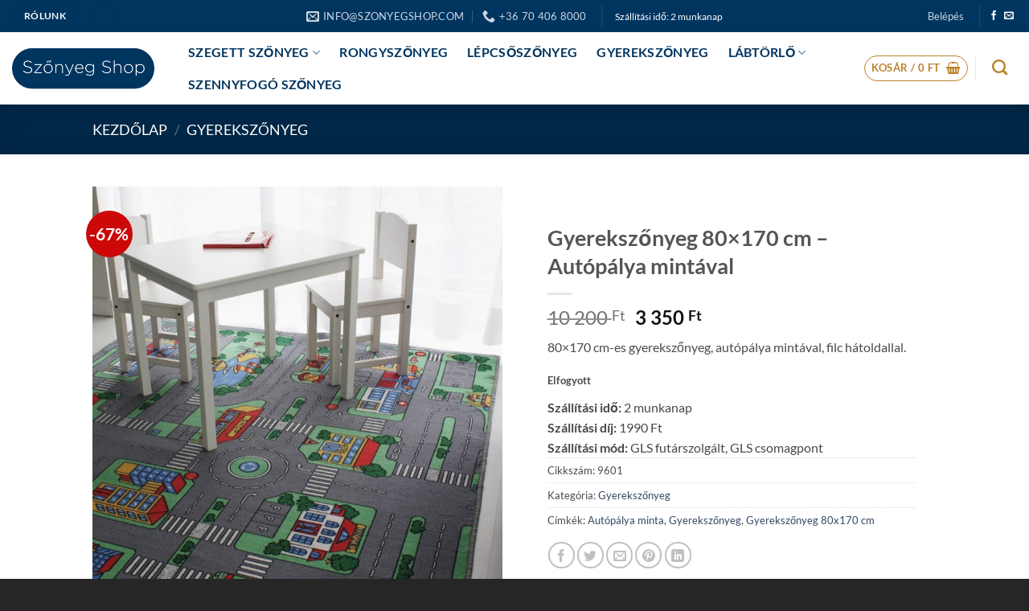

--- FILE ---
content_type: text/html; charset=UTF-8
request_url: https://www.szonyegshop.com/gyerekszonyeg-80x170-cm-autopalya-mintaval/
body_size: 48422
content:
<!DOCTYPE html>
<html lang="hu" class="loading-site no-js bg-fill">
<head><meta charset="UTF-8" /><script>if(navigator.userAgent.match(/MSIE|Internet Explorer/i)||navigator.userAgent.match(/Trident\/7\..*?rv:11/i)){var href=document.location.href;if(!href.match(/[?&]nowprocket/)){if(href.indexOf("?")==-1){if(href.indexOf("#")==-1){document.location.href=href+"?nowprocket=1"}else{document.location.href=href.replace("#","?nowprocket=1#")}}else{if(href.indexOf("#")==-1){document.location.href=href+"&nowprocket=1"}else{document.location.href=href.replace("#","&nowprocket=1#")}}}}</script><script>(()=>{class RocketLazyLoadScripts{constructor(){this.v="2.0.4",this.userEvents=["keydown","keyup","mousedown","mouseup","mousemove","mouseover","mouseout","touchmove","touchstart","touchend","touchcancel","wheel","click","dblclick","input"],this.attributeEvents=["onblur","onclick","oncontextmenu","ondblclick","onfocus","onmousedown","onmouseenter","onmouseleave","onmousemove","onmouseout","onmouseover","onmouseup","onmousewheel","onscroll","onsubmit"]}async t(){this.i(),this.o(),/iP(ad|hone)/.test(navigator.userAgent)&&this.h(),this.u(),this.l(this),this.m(),this.k(this),this.p(this),this._(),await Promise.all([this.R(),this.L()]),this.lastBreath=Date.now(),this.S(this),this.P(),this.D(),this.O(),this.M(),await this.C(this.delayedScripts.normal),await this.C(this.delayedScripts.defer),await this.C(this.delayedScripts.async),await this.T(),await this.F(),await this.j(),await this.A(),window.dispatchEvent(new Event("rocket-allScriptsLoaded")),this.everythingLoaded=!0,this.lastTouchEnd&&await new Promise(t=>setTimeout(t,500-Date.now()+this.lastTouchEnd)),this.I(),this.H(),this.U(),this.W()}i(){this.CSPIssue=sessionStorage.getItem("rocketCSPIssue"),document.addEventListener("securitypolicyviolation",t=>{this.CSPIssue||"script-src-elem"!==t.violatedDirective||"data"!==t.blockedURI||(this.CSPIssue=!0,sessionStorage.setItem("rocketCSPIssue",!0))},{isRocket:!0})}o(){window.addEventListener("pageshow",t=>{this.persisted=t.persisted,this.realWindowLoadedFired=!0},{isRocket:!0}),window.addEventListener("pagehide",()=>{this.onFirstUserAction=null},{isRocket:!0})}h(){let t;function e(e){t=e}window.addEventListener("touchstart",e,{isRocket:!0}),window.addEventListener("touchend",function i(o){o.changedTouches[0]&&t.changedTouches[0]&&Math.abs(o.changedTouches[0].pageX-t.changedTouches[0].pageX)<10&&Math.abs(o.changedTouches[0].pageY-t.changedTouches[0].pageY)<10&&o.timeStamp-t.timeStamp<200&&(window.removeEventListener("touchstart",e,{isRocket:!0}),window.removeEventListener("touchend",i,{isRocket:!0}),"INPUT"===o.target.tagName&&"text"===o.target.type||(o.target.dispatchEvent(new TouchEvent("touchend",{target:o.target,bubbles:!0})),o.target.dispatchEvent(new MouseEvent("mouseover",{target:o.target,bubbles:!0})),o.target.dispatchEvent(new PointerEvent("click",{target:o.target,bubbles:!0,cancelable:!0,detail:1,clientX:o.changedTouches[0].clientX,clientY:o.changedTouches[0].clientY})),event.preventDefault()))},{isRocket:!0})}q(t){this.userActionTriggered||("mousemove"!==t.type||this.firstMousemoveIgnored?"keyup"===t.type||"mouseover"===t.type||"mouseout"===t.type||(this.userActionTriggered=!0,this.onFirstUserAction&&this.onFirstUserAction()):this.firstMousemoveIgnored=!0),"click"===t.type&&t.preventDefault(),t.stopPropagation(),t.stopImmediatePropagation(),"touchstart"===this.lastEvent&&"touchend"===t.type&&(this.lastTouchEnd=Date.now()),"click"===t.type&&(this.lastTouchEnd=0),this.lastEvent=t.type,t.composedPath&&t.composedPath()[0].getRootNode()instanceof ShadowRoot&&(t.rocketTarget=t.composedPath()[0]),this.savedUserEvents.push(t)}u(){this.savedUserEvents=[],this.userEventHandler=this.q.bind(this),this.userEvents.forEach(t=>window.addEventListener(t,this.userEventHandler,{passive:!1,isRocket:!0})),document.addEventListener("visibilitychange",this.userEventHandler,{isRocket:!0})}U(){this.userEvents.forEach(t=>window.removeEventListener(t,this.userEventHandler,{passive:!1,isRocket:!0})),document.removeEventListener("visibilitychange",this.userEventHandler,{isRocket:!0}),this.savedUserEvents.forEach(t=>{(t.rocketTarget||t.target).dispatchEvent(new window[t.constructor.name](t.type,t))})}m(){const t="return false",e=Array.from(this.attributeEvents,t=>"data-rocket-"+t),i="["+this.attributeEvents.join("],[")+"]",o="[data-rocket-"+this.attributeEvents.join("],[data-rocket-")+"]",s=(e,i,o)=>{o&&o!==t&&(e.setAttribute("data-rocket-"+i,o),e["rocket"+i]=new Function("event",o),e.setAttribute(i,t))};new MutationObserver(t=>{for(const n of t)"attributes"===n.type&&(n.attributeName.startsWith("data-rocket-")||this.everythingLoaded?n.attributeName.startsWith("data-rocket-")&&this.everythingLoaded&&this.N(n.target,n.attributeName.substring(12)):s(n.target,n.attributeName,n.target.getAttribute(n.attributeName))),"childList"===n.type&&n.addedNodes.forEach(t=>{if(t.nodeType===Node.ELEMENT_NODE)if(this.everythingLoaded)for(const i of[t,...t.querySelectorAll(o)])for(const t of i.getAttributeNames())e.includes(t)&&this.N(i,t.substring(12));else for(const e of[t,...t.querySelectorAll(i)])for(const t of e.getAttributeNames())this.attributeEvents.includes(t)&&s(e,t,e.getAttribute(t))})}).observe(document,{subtree:!0,childList:!0,attributeFilter:[...this.attributeEvents,...e]})}I(){this.attributeEvents.forEach(t=>{document.querySelectorAll("[data-rocket-"+t+"]").forEach(e=>{this.N(e,t)})})}N(t,e){const i=t.getAttribute("data-rocket-"+e);i&&(t.setAttribute(e,i),t.removeAttribute("data-rocket-"+e))}k(t){Object.defineProperty(HTMLElement.prototype,"onclick",{get(){return this.rocketonclick||null},set(e){this.rocketonclick=e,this.setAttribute(t.everythingLoaded?"onclick":"data-rocket-onclick","this.rocketonclick(event)")}})}S(t){function e(e,i){let o=e[i];e[i]=null,Object.defineProperty(e,i,{get:()=>o,set(s){t.everythingLoaded?o=s:e["rocket"+i]=o=s}})}e(document,"onreadystatechange"),e(window,"onload"),e(window,"onpageshow");try{Object.defineProperty(document,"readyState",{get:()=>t.rocketReadyState,set(e){t.rocketReadyState=e},configurable:!0}),document.readyState="loading"}catch(t){console.log("WPRocket DJE readyState conflict, bypassing")}}l(t){this.originalAddEventListener=EventTarget.prototype.addEventListener,this.originalRemoveEventListener=EventTarget.prototype.removeEventListener,this.savedEventListeners=[],EventTarget.prototype.addEventListener=function(e,i,o){o&&o.isRocket||!t.B(e,this)&&!t.userEvents.includes(e)||t.B(e,this)&&!t.userActionTriggered||e.startsWith("rocket-")||t.everythingLoaded?t.originalAddEventListener.call(this,e,i,o):(t.savedEventListeners.push({target:this,remove:!1,type:e,func:i,options:o}),"mouseenter"!==e&&"mouseleave"!==e||t.originalAddEventListener.call(this,e,t.savedUserEvents.push,o))},EventTarget.prototype.removeEventListener=function(e,i,o){o&&o.isRocket||!t.B(e,this)&&!t.userEvents.includes(e)||t.B(e,this)&&!t.userActionTriggered||e.startsWith("rocket-")||t.everythingLoaded?t.originalRemoveEventListener.call(this,e,i,o):t.savedEventListeners.push({target:this,remove:!0,type:e,func:i,options:o})}}J(t,e){this.savedEventListeners=this.savedEventListeners.filter(i=>{let o=i.type,s=i.target||window;return e!==o||t!==s||(this.B(o,s)&&(i.type="rocket-"+o),this.$(i),!1)})}H(){EventTarget.prototype.addEventListener=this.originalAddEventListener,EventTarget.prototype.removeEventListener=this.originalRemoveEventListener,this.savedEventListeners.forEach(t=>this.$(t))}$(t){t.remove?this.originalRemoveEventListener.call(t.target,t.type,t.func,t.options):this.originalAddEventListener.call(t.target,t.type,t.func,t.options)}p(t){let e;function i(e){return t.everythingLoaded?e:e.split(" ").map(t=>"load"===t||t.startsWith("load.")?"rocket-jquery-load":t).join(" ")}function o(o){function s(e){const s=o.fn[e];o.fn[e]=o.fn.init.prototype[e]=function(){return this[0]===window&&t.userActionTriggered&&("string"==typeof arguments[0]||arguments[0]instanceof String?arguments[0]=i(arguments[0]):"object"==typeof arguments[0]&&Object.keys(arguments[0]).forEach(t=>{const e=arguments[0][t];delete arguments[0][t],arguments[0][i(t)]=e})),s.apply(this,arguments),this}}if(o&&o.fn&&!t.allJQueries.includes(o)){const e={DOMContentLoaded:[],"rocket-DOMContentLoaded":[]};for(const t in e)document.addEventListener(t,()=>{e[t].forEach(t=>t())},{isRocket:!0});o.fn.ready=o.fn.init.prototype.ready=function(i){function s(){parseInt(o.fn.jquery)>2?setTimeout(()=>i.bind(document)(o)):i.bind(document)(o)}return"function"==typeof i&&(t.realDomReadyFired?!t.userActionTriggered||t.fauxDomReadyFired?s():e["rocket-DOMContentLoaded"].push(s):e.DOMContentLoaded.push(s)),o([])},s("on"),s("one"),s("off"),t.allJQueries.push(o)}e=o}t.allJQueries=[],o(window.jQuery),Object.defineProperty(window,"jQuery",{get:()=>e,set(t){o(t)}})}P(){const t=new Map;document.write=document.writeln=function(e){const i=document.currentScript,o=document.createRange(),s=i.parentElement;let n=t.get(i);void 0===n&&(n=i.nextSibling,t.set(i,n));const c=document.createDocumentFragment();o.setStart(c,0),c.appendChild(o.createContextualFragment(e)),s.insertBefore(c,n)}}async R(){return new Promise(t=>{this.userActionTriggered?t():this.onFirstUserAction=t})}async L(){return new Promise(t=>{document.addEventListener("DOMContentLoaded",()=>{this.realDomReadyFired=!0,t()},{isRocket:!0})})}async j(){return this.realWindowLoadedFired?Promise.resolve():new Promise(t=>{window.addEventListener("load",t,{isRocket:!0})})}M(){this.pendingScripts=[];this.scriptsMutationObserver=new MutationObserver(t=>{for(const e of t)e.addedNodes.forEach(t=>{"SCRIPT"!==t.tagName||t.noModule||t.isWPRocket||this.pendingScripts.push({script:t,promise:new Promise(e=>{const i=()=>{const i=this.pendingScripts.findIndex(e=>e.script===t);i>=0&&this.pendingScripts.splice(i,1),e()};t.addEventListener("load",i,{isRocket:!0}),t.addEventListener("error",i,{isRocket:!0}),setTimeout(i,1e3)})})})}),this.scriptsMutationObserver.observe(document,{childList:!0,subtree:!0})}async F(){await this.X(),this.pendingScripts.length?(await this.pendingScripts[0].promise,await this.F()):this.scriptsMutationObserver.disconnect()}D(){this.delayedScripts={normal:[],async:[],defer:[]},document.querySelectorAll("script[type$=rocketlazyloadscript]").forEach(t=>{t.hasAttribute("data-rocket-src")?t.hasAttribute("async")&&!1!==t.async?this.delayedScripts.async.push(t):t.hasAttribute("defer")&&!1!==t.defer||"module"===t.getAttribute("data-rocket-type")?this.delayedScripts.defer.push(t):this.delayedScripts.normal.push(t):this.delayedScripts.normal.push(t)})}async _(){await this.L();let t=[];document.querySelectorAll("script[type$=rocketlazyloadscript][data-rocket-src]").forEach(e=>{let i=e.getAttribute("data-rocket-src");if(i&&!i.startsWith("data:")){i.startsWith("//")&&(i=location.protocol+i);try{const o=new URL(i).origin;o!==location.origin&&t.push({src:o,crossOrigin:e.crossOrigin||"module"===e.getAttribute("data-rocket-type")})}catch(t){}}}),t=[...new Map(t.map(t=>[JSON.stringify(t),t])).values()],this.Y(t,"preconnect")}async G(t){if(await this.K(),!0!==t.noModule||!("noModule"in HTMLScriptElement.prototype))return new Promise(e=>{let i;function o(){(i||t).setAttribute("data-rocket-status","executed"),e()}try{if(navigator.userAgent.includes("Firefox/")||""===navigator.vendor||this.CSPIssue)i=document.createElement("script"),[...t.attributes].forEach(t=>{let e=t.nodeName;"type"!==e&&("data-rocket-type"===e&&(e="type"),"data-rocket-src"===e&&(e="src"),i.setAttribute(e,t.nodeValue))}),t.text&&(i.text=t.text),t.nonce&&(i.nonce=t.nonce),i.hasAttribute("src")?(i.addEventListener("load",o,{isRocket:!0}),i.addEventListener("error",()=>{i.setAttribute("data-rocket-status","failed-network"),e()},{isRocket:!0}),setTimeout(()=>{i.isConnected||e()},1)):(i.text=t.text,o()),i.isWPRocket=!0,t.parentNode.replaceChild(i,t);else{const i=t.getAttribute("data-rocket-type"),s=t.getAttribute("data-rocket-src");i?(t.type=i,t.removeAttribute("data-rocket-type")):t.removeAttribute("type"),t.addEventListener("load",o,{isRocket:!0}),t.addEventListener("error",i=>{this.CSPIssue&&i.target.src.startsWith("data:")?(console.log("WPRocket: CSP fallback activated"),t.removeAttribute("src"),this.G(t).then(e)):(t.setAttribute("data-rocket-status","failed-network"),e())},{isRocket:!0}),s?(t.fetchPriority="high",t.removeAttribute("data-rocket-src"),t.src=s):t.src="data:text/javascript;base64,"+window.btoa(unescape(encodeURIComponent(t.text)))}}catch(i){t.setAttribute("data-rocket-status","failed-transform"),e()}});t.setAttribute("data-rocket-status","skipped")}async C(t){const e=t.shift();return e?(e.isConnected&&await this.G(e),this.C(t)):Promise.resolve()}O(){this.Y([...this.delayedScripts.normal,...this.delayedScripts.defer,...this.delayedScripts.async],"preload")}Y(t,e){this.trash=this.trash||[];let i=!0;var o=document.createDocumentFragment();t.forEach(t=>{const s=t.getAttribute&&t.getAttribute("data-rocket-src")||t.src;if(s&&!s.startsWith("data:")){const n=document.createElement("link");n.href=s,n.rel=e,"preconnect"!==e&&(n.as="script",n.fetchPriority=i?"high":"low"),t.getAttribute&&"module"===t.getAttribute("data-rocket-type")&&(n.crossOrigin=!0),t.crossOrigin&&(n.crossOrigin=t.crossOrigin),t.integrity&&(n.integrity=t.integrity),t.nonce&&(n.nonce=t.nonce),o.appendChild(n),this.trash.push(n),i=!1}}),document.head.appendChild(o)}W(){this.trash.forEach(t=>t.remove())}async T(){try{document.readyState="interactive"}catch(t){}this.fauxDomReadyFired=!0;try{await this.K(),this.J(document,"readystatechange"),document.dispatchEvent(new Event("rocket-readystatechange")),await this.K(),document.rocketonreadystatechange&&document.rocketonreadystatechange(),await this.K(),this.J(document,"DOMContentLoaded"),document.dispatchEvent(new Event("rocket-DOMContentLoaded")),await this.K(),this.J(window,"DOMContentLoaded"),window.dispatchEvent(new Event("rocket-DOMContentLoaded"))}catch(t){console.error(t)}}async A(){try{document.readyState="complete"}catch(t){}try{await this.K(),this.J(document,"readystatechange"),document.dispatchEvent(new Event("rocket-readystatechange")),await this.K(),document.rocketonreadystatechange&&document.rocketonreadystatechange(),await this.K(),this.J(window,"load"),window.dispatchEvent(new Event("rocket-load")),await this.K(),window.rocketonload&&window.rocketonload(),await this.K(),this.allJQueries.forEach(t=>t(window).trigger("rocket-jquery-load")),await this.K(),this.J(window,"pageshow");const t=new Event("rocket-pageshow");t.persisted=this.persisted,window.dispatchEvent(t),await this.K(),window.rocketonpageshow&&window.rocketonpageshow({persisted:this.persisted})}catch(t){console.error(t)}}async K(){Date.now()-this.lastBreath>45&&(await this.X(),this.lastBreath=Date.now())}async X(){return document.hidden?new Promise(t=>setTimeout(t)):new Promise(t=>requestAnimationFrame(t))}B(t,e){return e===document&&"readystatechange"===t||(e===document&&"DOMContentLoaded"===t||(e===window&&"DOMContentLoaded"===t||(e===window&&"load"===t||e===window&&"pageshow"===t)))}static run(){(new RocketLazyLoadScripts).t()}}RocketLazyLoadScripts.run()})();</script>
	
	<link rel="profile" href="http://gmpg.org/xfn/11" />
	<link rel="pingback" href="https://www.szonyegshop.com/xmlrpc.php" />

	<script type="rocketlazyloadscript">(function(html){html.className = html.className.replace(/\bno-js\b/,'js')})(document.documentElement);</script>
<meta name='robots' content='index, follow, max-image-preview:large, max-snippet:-1, max-video-preview:-1' />
<script id="cookie-law-info-gcm-var-js">
var _ckyGcm = {"status":true,"default_settings":[{"analytics":"denied","advertisement":"denied","functional":"denied","necessary":"granted","ad_user_data":"denied","ad_personalization":"denied","regions":"All"}],"wait_for_update":2000,"url_passthrough":false,"ads_data_redaction":false}</script>
<script id="cookie-law-info-gcm-js" type="text/javascript" src="https://www.szonyegshop.com/wp-content/plugins/cookie-law-info/lite/frontend/js/gcm.min.js"></script> <script id="cookieyes" type="text/javascript" src="https://cdn-cookieyes.com/client_data/dd46460c10e0e308412d7ea6/script.js"></script><script type="rocketlazyloadscript" data-rocket-type="text/javascript">
    (function() {
  var pvData = {"source":"Direct","referrer":"Direct","visitor_type":"logged out","visitor_login_status":"logged out","visitor_id":0,"page_title":"Gyereksz\u0151nyeg 80x170 cm \u2013 Aut\u00f3p\u00e1lya mint\u00e1val - Sz\u0151nyeg Shop","post_type":"product","post_type_with_prefix":"single product","post_categories":"","post_tags":"","post_author":"szonyegshop","post_full_date":"2018-06-10","post_year":"2018","post_month":"06","post_day":"10","is_front_page":0,"is_home":1,"search_query":"","search_results_count":0};
  var body = {
    url: encodeURIComponent(window.location.href),
    referrer: encodeURIComponent(document.referrer)
  };

  function makePostRequest(e,t){var n=[];if(t.body){for(var o in t.body)n.push(encodeURIComponent(o)+"="+encodeURIComponent(t.body[o]));t.body=n.join("&")}return window.fetch?new Promise(n=>{var o={method:"POST",headers:{"Content-Type":"application/x-www-form-urlencoded"},redirect:"follow",body:{},...t};window.fetch(e,o).then(e=>{n(e.text())})}):new Promise(t=>{var o;"undefined"==typeof XMLHttpRequest&&t(null),(o=new XMLHttpRequest).open("POST",e,!0),o.onreadystatechange=function(){4==o.readyState&&200==o.status&&t(o.responseText)},o.setRequestHeader("Content-type","application/x-www-form-urlencoded"),o.send(n.join("&"))})}
  function observeAjaxCartActions(e){new PerformanceObserver(function(t){for(var n=t.getEntries(),r=0;r<n.length;r++)["xmlhttprequest","fetch"].includes(n[r].initiatorType)&&['=get_refreshed_fragments', 'add_to_cart'].some(p => n[r].name.includes(p))&&fetchCart(e)}).observe({entryTypes:["resource"]})};

  function fetchCart(adapter) {
    makePostRequest("//www.szonyegshop.com/index.php?plugin=optimonk&action=cartData", { body })
      .then((response) => {
        var data = JSON.parse(response);
        setCartData(data, adapter);
      })
  }

  function setCartData(cartData, adapter) {
    Object.keys(cartData.avs).forEach((key, value) => {
      adapter.attr(`wp_${key}`, cartData.avs[key]);
    })
  }

  function setAssocData(assocData, adapter) {
    Object.keys(assocData).forEach((key) => {
      adapter.attr(`wp_${key}`, assocData[key]);
    })
  }

  var RuleHandler = {
    hasVisitorCartRules: (campaignMeta) => {
      return !!(campaignMeta.rules.visitorCart || campaignMeta.rules.visitorCartRevamp || campaignMeta.rules.visitorCartV3);
    },
    hasVisitorAttributeRule: (campaignMeta) => {
      return !!campaignMeta.rules.visitorAttribute;
    }
  }

  document.querySelector('html').addEventListener('optimonk#embedded-campaigns-init', function(e) {
    var campaignsData = e.parameters;

    if (!campaignsData.length) {
      return;
    }

    var adapter = window.OptiMonkEmbedded.Visitor.createAdapter();
    var hasCartRule = false;
    var hasAttributeRule = false;

    campaignsData.forEach((campaignMetaData) => {
      hasCartRule = hasCartRule || RuleHandler.hasVisitorCartRules(campaignMetaData);
      hasAttributeRule = hasAttributeRule || RuleHandler.hasVisitorAttributeRule(campaignMetaData);
    });

    setAssocData(pvData, adapter);

    if (hasCartRule) {
      observeAjaxCartActions(adapter);
      fetchCart(adapter);
    }

    if (hasAttributeRule) {
      makePostRequest("//www.szonyegshop.com/index.php?plugin=optimonk&action=productData", { body })
        .then((response) => {
          var data = JSON.parse(response);
          setAssocData(data, adapter);
        })
    }
  });

  document.querySelector('html').addEventListener('optimonk#campaigns_initialized', function () {
    if (!OptiMonk.campaigns) {
      return;
    }

    var adapter = window.OptiMonk.Visitor.createAdapter();

    setAssocData(pvData, adapter);

    if (OptiMonk.campaigns.filter(campaign => campaign.hasVisitorAttributeRules()).length) {
      makePostRequest("//www.szonyegshop.com/index.php?plugin=optimonk&action=productData", { body })
        .then((response) => {
          var data = JSON.parse(response);
          setAssocData(data, adapter);
        });
    }
  });
}());

    window.WooDataForOM = {
    "shop": {
        "pluginVersion": "2.1.4",
        "platform": "woocommerce",
        "cartUrl": "https://www.szonyegshop.com/kosar/"
    },
    "page": {
        "postId": 0,
        "postType": "product"
    },
    "product": null,
    "order": null,
    "category": null
};

let hasCampaignsBeforeLoadTriggered = false;

document.querySelector('html').addEventListener('optimonk#campaigns-before-load', () => {

    if (hasCampaignsBeforeLoadTriggered) return;
    hasCampaignsBeforeLoadTriggered = true;

    function setAssocData(assocData, adapter) {
        Object.keys(assocData).forEach((key) => {
        adapter.attr(`wp_${key}`, assocData[key]);
        })
    }

   function triggerEvent(element, eventName, parameters) {
        let event;
        if (document.createEvent) {
            event = document.createEvent('HTMLEvents');
            event.initEvent(eventName, true, true);
        } else if (document.createEventObject) {
            event = document.createEventObject();
            event.eventType = eventName;
        }

        event.eventName = eventName;
        event.parameters = parameters || {};

        if (element.dispatchEvent) {
            element.dispatchEvent(event);
        } else if (element.fireEvent) {
            element.fireEvent(`on${event.eventType}`, event);
        } else if (element[eventName]) {
            element[eventName]();
        } else if (element[`on${eventName}`]) {
            element[`on${eventName}`]();
        }
    };
    
    var adapter = OptiMonkEmbedded.Visitor.createAdapter();

    var orderData = null;
    

    if (orderData) {
        setAssocData(orderData, adapter);
    }

    console.log('[OM-plugin] visitor attributes updated');

    console.log('[OM-plugin] triggered event: optimonk#wc-attributes-updated');
    triggerEvent(document.querySelector('html'), 'optimonk#wc-attributes-updated');

});

if (window.WooDataForOM) {
    console.log('[OM-plugin] varibles inserted (window.WooDataForOM)');
}


</script>
<script type="rocketlazyloadscript" data-rocket-type="text/javascript" data-rocket-src="https://onsite.optimonk.com/script.js?account=204630" async></script><link rel="prefetch" href="https://www.szonyegshop.com/wp-content/plugins/woo-min-max-quantity-step-control-single/assets/js/custom.js">
<link data-minify="1" rel="prefetch" href="https://www.szonyegshop.com/wp-content/cache/min/1/wp-content/plugins/woo-min-max-quantity-step-control-single/assets/css/wcmmq-front.css?ver=1769063310">

<!-- Google Tag Manager for WordPress by gtm4wp.com -->
<script data-cfasync="false" data-pagespeed-no-defer>
	var gtm4wp_datalayer_name = "dataLayer";
	var dataLayer = dataLayer || [];
	const gtm4wp_use_sku_instead = 0;
	const gtm4wp_currency = 'HUF';
	const gtm4wp_product_per_impression = 0;
	const gtm4wp_clear_ecommerce = false;
	const gtm4wp_datalayer_max_timeout = 2000;
</script>
<!-- End Google Tag Manager for WordPress by gtm4wp.com --><meta name="viewport" content="width=device-width, initial-scale=1" />
	<!-- This site is optimized with the Yoast SEO Premium plugin v26.8 (Yoast SEO v26.8) - https://yoast.com/product/yoast-seo-premium-wordpress/ -->
	<title>Gyerekszőnyeg 80x170 cm – Autópálya mintával - Szőnyeg Shop</title>
	<link rel="canonical" href="https://www.szonyegshop.com/gyerekszonyeg-80x170-cm-autopalya-mintaval/" />
	<meta property="og:locale" content="hu_HU" />
	<meta property="og:type" content="article" />
	<meta property="og:title" content="Gyerekszőnyeg 80x170 cm – Autópálya mintával" />
	<meta property="og:description" content="80x170 cm-es gyerekszőnyeg, autópálya mintával, filc hátoldallal." />
	<meta property="og:url" content="https://www.szonyegshop.com/gyerekszonyeg-80x170-cm-autopalya-mintaval/" />
	<meta property="og:site_name" content="Szőnyeg Shop" />
	<meta property="article:publisher" content="https://www.facebook.com/szonyegshop/" />
	<meta property="article:modified_time" content="2024-04-22T12:43:31+00:00" />
	<meta property="og:image" content="https://www.szonyegshop.com/wp-content/uploads/2018/06/Gyerekszőnyeg-80x170-cm-Autópályás-mintával-távoli.jpg" />
	<meta property="og:image:width" content="1200" />
	<meta property="og:image:height" content="1200" />
	<meta property="og:image:type" content="image/jpeg" />
	<meta name="twitter:card" content="summary_large_image" />
	<script type="application/ld+json" class="yoast-schema-graph">{"@context":"https://schema.org","@graph":[{"@type":"WebPage","@id":"https://www.szonyegshop.com/gyerekszonyeg-80x170-cm-autopalya-mintaval/","url":"https://www.szonyegshop.com/gyerekszonyeg-80x170-cm-autopalya-mintaval/","name":"Gyerekszőnyeg 80x170 cm – Autópálya mintával - Szőnyeg Shop","isPartOf":{"@id":"https://www.szonyegshop.com/#website"},"primaryImageOfPage":{"@id":"https://www.szonyegshop.com/gyerekszonyeg-80x170-cm-autopalya-mintaval/#primaryimage"},"image":{"@id":"https://www.szonyegshop.com/gyerekszonyeg-80x170-cm-autopalya-mintaval/#primaryimage"},"thumbnailUrl":"https://www.szonyegshop.com/wp-content/uploads/2018/06/Gyerekszőnyeg-80x170-cm-Autópályás-mintával-távoli.jpg","datePublished":"2018-06-10T15:23:29+00:00","dateModified":"2024-04-22T12:43:31+00:00","breadcrumb":{"@id":"https://www.szonyegshop.com/gyerekszonyeg-80x170-cm-autopalya-mintaval/#breadcrumb"},"inLanguage":"hu","potentialAction":[{"@type":"ReadAction","target":["https://www.szonyegshop.com/gyerekszonyeg-80x170-cm-autopalya-mintaval/"]}]},{"@type":"ImageObject","inLanguage":"hu","@id":"https://www.szonyegshop.com/gyerekszonyeg-80x170-cm-autopalya-mintaval/#primaryimage","url":"https://www.szonyegshop.com/wp-content/uploads/2018/06/Gyerekszőnyeg-80x170-cm-Autópályás-mintával-távoli.jpg","contentUrl":"https://www.szonyegshop.com/wp-content/uploads/2018/06/Gyerekszőnyeg-80x170-cm-Autópályás-mintával-távoli.jpg","width":1200,"height":1200,"caption":"Gyerekszőnyeg 80x170 cm - Autópályás mintával távoli"},{"@type":"BreadcrumbList","@id":"https://www.szonyegshop.com/gyerekszonyeg-80x170-cm-autopalya-mintaval/#breadcrumb","itemListElement":[{"@type":"ListItem","position":1,"name":"Home","item":"https://www.szonyegshop.com/"},{"@type":"ListItem","position":2,"name":"Üzlet","item":"https://www.szonyegshop.com/uzlet/"},{"@type":"ListItem","position":3,"name":"Gyerekszőnyeg 80&#215;170 cm – Autópálya mintával"}]},{"@type":"WebSite","@id":"https://www.szonyegshop.com/#website","url":"https://www.szonyegshop.com/","name":"Szőnyeg Shop","description":"","publisher":{"@id":"https://www.szonyegshop.com/#organization"},"potentialAction":[{"@type":"SearchAction","target":{"@type":"EntryPoint","urlTemplate":"https://www.szonyegshop.com/?s={search_term_string}"},"query-input":{"@type":"PropertyValueSpecification","valueRequired":true,"valueName":"search_term_string"}}],"inLanguage":"hu"},{"@type":"Organization","@id":"https://www.szonyegshop.com/#organization","name":"Szőnyeg Shop","url":"https://www.szonyegshop.com/","logo":{"@type":"ImageObject","inLanguage":"hu","@id":"https://www.szonyegshop.com/#/schema/logo/image/","url":"https://www.szonyegshop.com/wp-content/uploads/2018/03/25299552_610568802621995_8154563369199203113_n.png","contentUrl":"https://www.szonyegshop.com/wp-content/uploads/2018/03/25299552_610568802621995_8154563369199203113_n.png","width":400,"height":400,"caption":"Szőnyeg Shop"},"image":{"@id":"https://www.szonyegshop.com/#/schema/logo/image/"},"sameAs":["https://www.facebook.com/szonyegshop/"]}]}</script>
	<!-- / Yoast SEO Premium plugin. -->


<script type="rocketlazyloadscript" data-rocket-type='application/javascript'  id='pys-version-script'>console.log('PixelYourSite Free version 11.1.5.2');</script>

<link rel='prefetch' href='https://www.szonyegshop.com/wp-content/themes/flatsome/assets/js/flatsome.js?ver=e2eddd6c228105dac048' />
<link rel='prefetch' href='https://www.szonyegshop.com/wp-content/themes/flatsome/assets/js/chunk.slider.js?ver=3.20.4' />
<link rel='prefetch' href='https://www.szonyegshop.com/wp-content/themes/flatsome/assets/js/chunk.popups.js?ver=3.20.4' />
<link rel='prefetch' href='https://www.szonyegshop.com/wp-content/themes/flatsome/assets/js/chunk.tooltips.js?ver=3.20.4' />
<link rel='prefetch' href='https://www.szonyegshop.com/wp-content/themes/flatsome/assets/js/woocommerce.js?ver=1c9be63d628ff7c3ff4c' />
<link rel="alternate" type="application/rss+xml" title="Szőnyeg Shop &raquo; hírcsatorna" href="https://www.szonyegshop.com/feed/" />
<link rel="alternate" type="application/rss+xml" title="Szőnyeg Shop &raquo; hozzászólás hírcsatorna" href="https://www.szonyegshop.com/comments/feed/" />
<link rel="alternate" type="application/rss+xml" title="Szőnyeg Shop &raquo; Gyerekszőnyeg 80&#215;170 cm – Autópálya mintával hozzászólás hírcsatorna" href="https://www.szonyegshop.com/gyerekszonyeg-80x170-cm-autopalya-mintaval/feed/" />
<link rel="alternate" title="oEmbed (JSON)" type="application/json+oembed" href="https://www.szonyegshop.com/wp-json/oembed/1.0/embed?url=https%3A%2F%2Fwww.szonyegshop.com%2Fgyerekszonyeg-80x170-cm-autopalya-mintaval%2F" />
<link rel="alternate" title="oEmbed (XML)" type="text/xml+oembed" href="https://www.szonyegshop.com/wp-json/oembed/1.0/embed?url=https%3A%2F%2Fwww.szonyegshop.com%2Fgyerekszonyeg-80x170-cm-autopalya-mintaval%2F&#038;format=xml" />
<style id='wp-img-auto-sizes-contain-inline-css' type='text/css'>
img:is([sizes=auto i],[sizes^="auto," i]){contain-intrinsic-size:3000px 1500px}
/*# sourceURL=wp-img-auto-sizes-contain-inline-css */
</style>
<style id='wp-emoji-styles-inline-css' type='text/css'>

	img.wp-smiley, img.emoji {
		display: inline !important;
		border: none !important;
		box-shadow: none !important;
		height: 1em !important;
		width: 1em !important;
		margin: 0 0.07em !important;
		vertical-align: -0.1em !important;
		background: none !important;
		padding: 0 !important;
	}
/*# sourceURL=wp-emoji-styles-inline-css */
</style>
<style id='wp-block-library-inline-css' type='text/css'>
:root{--wp-block-synced-color:#7a00df;--wp-block-synced-color--rgb:122,0,223;--wp-bound-block-color:var(--wp-block-synced-color);--wp-editor-canvas-background:#ddd;--wp-admin-theme-color:#007cba;--wp-admin-theme-color--rgb:0,124,186;--wp-admin-theme-color-darker-10:#006ba1;--wp-admin-theme-color-darker-10--rgb:0,107,160.5;--wp-admin-theme-color-darker-20:#005a87;--wp-admin-theme-color-darker-20--rgb:0,90,135;--wp-admin-border-width-focus:2px}@media (min-resolution:192dpi){:root{--wp-admin-border-width-focus:1.5px}}.wp-element-button{cursor:pointer}:root .has-very-light-gray-background-color{background-color:#eee}:root .has-very-dark-gray-background-color{background-color:#313131}:root .has-very-light-gray-color{color:#eee}:root .has-very-dark-gray-color{color:#313131}:root .has-vivid-green-cyan-to-vivid-cyan-blue-gradient-background{background:linear-gradient(135deg,#00d084,#0693e3)}:root .has-purple-crush-gradient-background{background:linear-gradient(135deg,#34e2e4,#4721fb 50%,#ab1dfe)}:root .has-hazy-dawn-gradient-background{background:linear-gradient(135deg,#faaca8,#dad0ec)}:root .has-subdued-olive-gradient-background{background:linear-gradient(135deg,#fafae1,#67a671)}:root .has-atomic-cream-gradient-background{background:linear-gradient(135deg,#fdd79a,#004a59)}:root .has-nightshade-gradient-background{background:linear-gradient(135deg,#330968,#31cdcf)}:root .has-midnight-gradient-background{background:linear-gradient(135deg,#020381,#2874fc)}:root{--wp--preset--font-size--normal:16px;--wp--preset--font-size--huge:42px}.has-regular-font-size{font-size:1em}.has-larger-font-size{font-size:2.625em}.has-normal-font-size{font-size:var(--wp--preset--font-size--normal)}.has-huge-font-size{font-size:var(--wp--preset--font-size--huge)}.has-text-align-center{text-align:center}.has-text-align-left{text-align:left}.has-text-align-right{text-align:right}.has-fit-text{white-space:nowrap!important}#end-resizable-editor-section{display:none}.aligncenter{clear:both}.items-justified-left{justify-content:flex-start}.items-justified-center{justify-content:center}.items-justified-right{justify-content:flex-end}.items-justified-space-between{justify-content:space-between}.screen-reader-text{border:0;clip-path:inset(50%);height:1px;margin:-1px;overflow:hidden;padding:0;position:absolute;width:1px;word-wrap:normal!important}.screen-reader-text:focus{background-color:#ddd;clip-path:none;color:#444;display:block;font-size:1em;height:auto;left:5px;line-height:normal;padding:15px 23px 14px;text-decoration:none;top:5px;width:auto;z-index:100000}html :where(.has-border-color){border-style:solid}html :where([style*=border-top-color]){border-top-style:solid}html :where([style*=border-right-color]){border-right-style:solid}html :where([style*=border-bottom-color]){border-bottom-style:solid}html :where([style*=border-left-color]){border-left-style:solid}html :where([style*=border-width]){border-style:solid}html :where([style*=border-top-width]){border-top-style:solid}html :where([style*=border-right-width]){border-right-style:solid}html :where([style*=border-bottom-width]){border-bottom-style:solid}html :where([style*=border-left-width]){border-left-style:solid}html :where(img[class*=wp-image-]){height:auto;max-width:100%}:where(figure){margin:0 0 1em}html :where(.is-position-sticky){--wp-admin--admin-bar--position-offset:var(--wp-admin--admin-bar--height,0px)}@media screen and (max-width:600px){html :where(.is-position-sticky){--wp-admin--admin-bar--position-offset:0px}}

/*# sourceURL=wp-block-library-inline-css */
</style><link data-minify="1" rel='stylesheet' id='wc-blocks-style-css' href='https://www.szonyegshop.com/wp-content/cache/min/1/wp-content/plugins/woocommerce/assets/client/blocks/wc-blocks.css?ver=1769063310' type='text/css' media='all' />
<style id='global-styles-inline-css' type='text/css'>
:root{--wp--preset--aspect-ratio--square: 1;--wp--preset--aspect-ratio--4-3: 4/3;--wp--preset--aspect-ratio--3-4: 3/4;--wp--preset--aspect-ratio--3-2: 3/2;--wp--preset--aspect-ratio--2-3: 2/3;--wp--preset--aspect-ratio--16-9: 16/9;--wp--preset--aspect-ratio--9-16: 9/16;--wp--preset--color--black: #000000;--wp--preset--color--cyan-bluish-gray: #abb8c3;--wp--preset--color--white: #ffffff;--wp--preset--color--pale-pink: #f78da7;--wp--preset--color--vivid-red: #cf2e2e;--wp--preset--color--luminous-vivid-orange: #ff6900;--wp--preset--color--luminous-vivid-amber: #fcb900;--wp--preset--color--light-green-cyan: #7bdcb5;--wp--preset--color--vivid-green-cyan: #00d084;--wp--preset--color--pale-cyan-blue: #8ed1fc;--wp--preset--color--vivid-cyan-blue: #0693e3;--wp--preset--color--vivid-purple: #9b51e0;--wp--preset--color--primary: #003560;--wp--preset--color--secondary: #C05530;--wp--preset--color--success: #627D47;--wp--preset--color--alert: #b20000;--wp--preset--gradient--vivid-cyan-blue-to-vivid-purple: linear-gradient(135deg,rgb(6,147,227) 0%,rgb(155,81,224) 100%);--wp--preset--gradient--light-green-cyan-to-vivid-green-cyan: linear-gradient(135deg,rgb(122,220,180) 0%,rgb(0,208,130) 100%);--wp--preset--gradient--luminous-vivid-amber-to-luminous-vivid-orange: linear-gradient(135deg,rgb(252,185,0) 0%,rgb(255,105,0) 100%);--wp--preset--gradient--luminous-vivid-orange-to-vivid-red: linear-gradient(135deg,rgb(255,105,0) 0%,rgb(207,46,46) 100%);--wp--preset--gradient--very-light-gray-to-cyan-bluish-gray: linear-gradient(135deg,rgb(238,238,238) 0%,rgb(169,184,195) 100%);--wp--preset--gradient--cool-to-warm-spectrum: linear-gradient(135deg,rgb(74,234,220) 0%,rgb(151,120,209) 20%,rgb(207,42,186) 40%,rgb(238,44,130) 60%,rgb(251,105,98) 80%,rgb(254,248,76) 100%);--wp--preset--gradient--blush-light-purple: linear-gradient(135deg,rgb(255,206,236) 0%,rgb(152,150,240) 100%);--wp--preset--gradient--blush-bordeaux: linear-gradient(135deg,rgb(254,205,165) 0%,rgb(254,45,45) 50%,rgb(107,0,62) 100%);--wp--preset--gradient--luminous-dusk: linear-gradient(135deg,rgb(255,203,112) 0%,rgb(199,81,192) 50%,rgb(65,88,208) 100%);--wp--preset--gradient--pale-ocean: linear-gradient(135deg,rgb(255,245,203) 0%,rgb(182,227,212) 50%,rgb(51,167,181) 100%);--wp--preset--gradient--electric-grass: linear-gradient(135deg,rgb(202,248,128) 0%,rgb(113,206,126) 100%);--wp--preset--gradient--midnight: linear-gradient(135deg,rgb(2,3,129) 0%,rgb(40,116,252) 100%);--wp--preset--font-size--small: 13px;--wp--preset--font-size--medium: 20px;--wp--preset--font-size--large: 36px;--wp--preset--font-size--x-large: 42px;--wp--preset--spacing--20: 0.44rem;--wp--preset--spacing--30: 0.67rem;--wp--preset--spacing--40: 1rem;--wp--preset--spacing--50: 1.5rem;--wp--preset--spacing--60: 2.25rem;--wp--preset--spacing--70: 3.38rem;--wp--preset--spacing--80: 5.06rem;--wp--preset--shadow--natural: 6px 6px 9px rgba(0, 0, 0, 0.2);--wp--preset--shadow--deep: 12px 12px 50px rgba(0, 0, 0, 0.4);--wp--preset--shadow--sharp: 6px 6px 0px rgba(0, 0, 0, 0.2);--wp--preset--shadow--outlined: 6px 6px 0px -3px rgb(255, 255, 255), 6px 6px rgb(0, 0, 0);--wp--preset--shadow--crisp: 6px 6px 0px rgb(0, 0, 0);}:where(body) { margin: 0; }.wp-site-blocks > .alignleft { float: left; margin-right: 2em; }.wp-site-blocks > .alignright { float: right; margin-left: 2em; }.wp-site-blocks > .aligncenter { justify-content: center; margin-left: auto; margin-right: auto; }:where(.is-layout-flex){gap: 0.5em;}:where(.is-layout-grid){gap: 0.5em;}.is-layout-flow > .alignleft{float: left;margin-inline-start: 0;margin-inline-end: 2em;}.is-layout-flow > .alignright{float: right;margin-inline-start: 2em;margin-inline-end: 0;}.is-layout-flow > .aligncenter{margin-left: auto !important;margin-right: auto !important;}.is-layout-constrained > .alignleft{float: left;margin-inline-start: 0;margin-inline-end: 2em;}.is-layout-constrained > .alignright{float: right;margin-inline-start: 2em;margin-inline-end: 0;}.is-layout-constrained > .aligncenter{margin-left: auto !important;margin-right: auto !important;}.is-layout-constrained > :where(:not(.alignleft):not(.alignright):not(.alignfull)){margin-left: auto !important;margin-right: auto !important;}body .is-layout-flex{display: flex;}.is-layout-flex{flex-wrap: wrap;align-items: center;}.is-layout-flex > :is(*, div){margin: 0;}body .is-layout-grid{display: grid;}.is-layout-grid > :is(*, div){margin: 0;}body{padding-top: 0px;padding-right: 0px;padding-bottom: 0px;padding-left: 0px;}a:where(:not(.wp-element-button)){text-decoration: none;}:root :where(.wp-element-button, .wp-block-button__link){background-color: #32373c;border-width: 0;color: #fff;font-family: inherit;font-size: inherit;font-style: inherit;font-weight: inherit;letter-spacing: inherit;line-height: inherit;padding-top: calc(0.667em + 2px);padding-right: calc(1.333em + 2px);padding-bottom: calc(0.667em + 2px);padding-left: calc(1.333em + 2px);text-decoration: none;text-transform: inherit;}.has-black-color{color: var(--wp--preset--color--black) !important;}.has-cyan-bluish-gray-color{color: var(--wp--preset--color--cyan-bluish-gray) !important;}.has-white-color{color: var(--wp--preset--color--white) !important;}.has-pale-pink-color{color: var(--wp--preset--color--pale-pink) !important;}.has-vivid-red-color{color: var(--wp--preset--color--vivid-red) !important;}.has-luminous-vivid-orange-color{color: var(--wp--preset--color--luminous-vivid-orange) !important;}.has-luminous-vivid-amber-color{color: var(--wp--preset--color--luminous-vivid-amber) !important;}.has-light-green-cyan-color{color: var(--wp--preset--color--light-green-cyan) !important;}.has-vivid-green-cyan-color{color: var(--wp--preset--color--vivid-green-cyan) !important;}.has-pale-cyan-blue-color{color: var(--wp--preset--color--pale-cyan-blue) !important;}.has-vivid-cyan-blue-color{color: var(--wp--preset--color--vivid-cyan-blue) !important;}.has-vivid-purple-color{color: var(--wp--preset--color--vivid-purple) !important;}.has-primary-color{color: var(--wp--preset--color--primary) !important;}.has-secondary-color{color: var(--wp--preset--color--secondary) !important;}.has-success-color{color: var(--wp--preset--color--success) !important;}.has-alert-color{color: var(--wp--preset--color--alert) !important;}.has-black-background-color{background-color: var(--wp--preset--color--black) !important;}.has-cyan-bluish-gray-background-color{background-color: var(--wp--preset--color--cyan-bluish-gray) !important;}.has-white-background-color{background-color: var(--wp--preset--color--white) !important;}.has-pale-pink-background-color{background-color: var(--wp--preset--color--pale-pink) !important;}.has-vivid-red-background-color{background-color: var(--wp--preset--color--vivid-red) !important;}.has-luminous-vivid-orange-background-color{background-color: var(--wp--preset--color--luminous-vivid-orange) !important;}.has-luminous-vivid-amber-background-color{background-color: var(--wp--preset--color--luminous-vivid-amber) !important;}.has-light-green-cyan-background-color{background-color: var(--wp--preset--color--light-green-cyan) !important;}.has-vivid-green-cyan-background-color{background-color: var(--wp--preset--color--vivid-green-cyan) !important;}.has-pale-cyan-blue-background-color{background-color: var(--wp--preset--color--pale-cyan-blue) !important;}.has-vivid-cyan-blue-background-color{background-color: var(--wp--preset--color--vivid-cyan-blue) !important;}.has-vivid-purple-background-color{background-color: var(--wp--preset--color--vivid-purple) !important;}.has-primary-background-color{background-color: var(--wp--preset--color--primary) !important;}.has-secondary-background-color{background-color: var(--wp--preset--color--secondary) !important;}.has-success-background-color{background-color: var(--wp--preset--color--success) !important;}.has-alert-background-color{background-color: var(--wp--preset--color--alert) !important;}.has-black-border-color{border-color: var(--wp--preset--color--black) !important;}.has-cyan-bluish-gray-border-color{border-color: var(--wp--preset--color--cyan-bluish-gray) !important;}.has-white-border-color{border-color: var(--wp--preset--color--white) !important;}.has-pale-pink-border-color{border-color: var(--wp--preset--color--pale-pink) !important;}.has-vivid-red-border-color{border-color: var(--wp--preset--color--vivid-red) !important;}.has-luminous-vivid-orange-border-color{border-color: var(--wp--preset--color--luminous-vivid-orange) !important;}.has-luminous-vivid-amber-border-color{border-color: var(--wp--preset--color--luminous-vivid-amber) !important;}.has-light-green-cyan-border-color{border-color: var(--wp--preset--color--light-green-cyan) !important;}.has-vivid-green-cyan-border-color{border-color: var(--wp--preset--color--vivid-green-cyan) !important;}.has-pale-cyan-blue-border-color{border-color: var(--wp--preset--color--pale-cyan-blue) !important;}.has-vivid-cyan-blue-border-color{border-color: var(--wp--preset--color--vivid-cyan-blue) !important;}.has-vivid-purple-border-color{border-color: var(--wp--preset--color--vivid-purple) !important;}.has-primary-border-color{border-color: var(--wp--preset--color--primary) !important;}.has-secondary-border-color{border-color: var(--wp--preset--color--secondary) !important;}.has-success-border-color{border-color: var(--wp--preset--color--success) !important;}.has-alert-border-color{border-color: var(--wp--preset--color--alert) !important;}.has-vivid-cyan-blue-to-vivid-purple-gradient-background{background: var(--wp--preset--gradient--vivid-cyan-blue-to-vivid-purple) !important;}.has-light-green-cyan-to-vivid-green-cyan-gradient-background{background: var(--wp--preset--gradient--light-green-cyan-to-vivid-green-cyan) !important;}.has-luminous-vivid-amber-to-luminous-vivid-orange-gradient-background{background: var(--wp--preset--gradient--luminous-vivid-amber-to-luminous-vivid-orange) !important;}.has-luminous-vivid-orange-to-vivid-red-gradient-background{background: var(--wp--preset--gradient--luminous-vivid-orange-to-vivid-red) !important;}.has-very-light-gray-to-cyan-bluish-gray-gradient-background{background: var(--wp--preset--gradient--very-light-gray-to-cyan-bluish-gray) !important;}.has-cool-to-warm-spectrum-gradient-background{background: var(--wp--preset--gradient--cool-to-warm-spectrum) !important;}.has-blush-light-purple-gradient-background{background: var(--wp--preset--gradient--blush-light-purple) !important;}.has-blush-bordeaux-gradient-background{background: var(--wp--preset--gradient--blush-bordeaux) !important;}.has-luminous-dusk-gradient-background{background: var(--wp--preset--gradient--luminous-dusk) !important;}.has-pale-ocean-gradient-background{background: var(--wp--preset--gradient--pale-ocean) !important;}.has-electric-grass-gradient-background{background: var(--wp--preset--gradient--electric-grass) !important;}.has-midnight-gradient-background{background: var(--wp--preset--gradient--midnight) !important;}.has-small-font-size{font-size: var(--wp--preset--font-size--small) !important;}.has-medium-font-size{font-size: var(--wp--preset--font-size--medium) !important;}.has-large-font-size{font-size: var(--wp--preset--font-size--large) !important;}.has-x-large-font-size{font-size: var(--wp--preset--font-size--x-large) !important;}
/*# sourceURL=global-styles-inline-css */
</style>

<link rel='stylesheet' id='photoswipe-css' href='https://www.szonyegshop.com/wp-content/plugins/woocommerce/assets/css/photoswipe/photoswipe.min.css?ver=10.4.3' type='text/css' media='all' />
<link rel='stylesheet' id='photoswipe-default-skin-css' href='https://www.szonyegshop.com/wp-content/plugins/woocommerce/assets/css/photoswipe/default-skin/default-skin.min.css?ver=10.4.3' type='text/css' media='all' />
<style id='woocommerce-inline-inline-css' type='text/css'>
.woocommerce form .form-row .required { visibility: visible; }
/*# sourceURL=woocommerce-inline-inline-css */
</style>
<link data-minify="1" rel='stylesheet' id='wcmmq-front-style-css' href='https://www.szonyegshop.com/wp-content/cache/min/1/wp-content/plugins/woo-min-max-quantity-step-control-single/assets/css/wcmmq-front.css?ver=1769063310' type='text/css' media='all' />
<link data-minify="1" rel='stylesheet' id='flatsome-main-css' href='https://www.szonyegshop.com/wp-content/cache/min/1/wp-content/themes/flatsome/assets/css/flatsome.css?ver=1769063310' type='text/css' media='all' />
<style id='flatsome-main-inline-css' type='text/css'>
@font-face {
				font-family: "fl-icons";
				font-display: block;
				src: url(https://www.szonyegshop.com/wp-content/themes/flatsome/assets/css/icons/fl-icons.eot?v=3.20.4);
				src:
					url(https://www.szonyegshop.com/wp-content/themes/flatsome/assets/css/icons/fl-icons.eot#iefix?v=3.20.4) format("embedded-opentype"),
					url(https://www.szonyegshop.com/wp-content/themes/flatsome/assets/css/icons/fl-icons.woff2?v=3.20.4) format("woff2"),
					url(https://www.szonyegshop.com/wp-content/themes/flatsome/assets/css/icons/fl-icons.ttf?v=3.20.4) format("truetype"),
					url(https://www.szonyegshop.com/wp-content/themes/flatsome/assets/css/icons/fl-icons.woff?v=3.20.4) format("woff"),
					url(https://www.szonyegshop.com/wp-content/themes/flatsome/assets/css/icons/fl-icons.svg?v=3.20.4#fl-icons) format("svg");
			}
/*# sourceURL=flatsome-main-inline-css */
</style>
<link data-minify="1" rel='stylesheet' id='flatsome-shop-css' href='https://www.szonyegshop.com/wp-content/cache/min/1/wp-content/themes/flatsome/assets/css/flatsome-shop.css?ver=1769063310' type='text/css' media='all' />
<link rel='stylesheet' id='flatsome-style-css' href='https://www.szonyegshop.com/wp-content/themes/flatsome-child/style.css?ver=3.0' type='text/css' media='all' />
<script type="text/javascript" id="jquery-core-js-extra">window.addEventListener('DOMContentLoaded', function() {
/* <![CDATA[ */
var pysFacebookRest = {"restApiUrl":"https://www.szonyegshop.com/wp-json/pys-facebook/v1/event","debug":""};
//# sourceURL=jquery-core-js-extra
/* ]]> */
});</script>
<script type="text/javascript" src="https://www.szonyegshop.com/wp-includes/js/jquery/jquery.min.js?ver=3.7.1" id="jquery-core-js" data-rocket-defer defer></script>
<script type="rocketlazyloadscript" data-rocket-type="text/javascript" data-rocket-src="https://www.szonyegshop.com/wp-includes/js/jquery/jquery-migrate.min.js?ver=3.4.1" id="jquery-migrate-js" data-rocket-defer defer></script>
<script type="rocketlazyloadscript" data-rocket-type="text/javascript" data-rocket-src="https://www.szonyegshop.com/wp-content/plugins/woocommerce/assets/js/jquery-blockui/jquery.blockUI.min.js?ver=2.7.0-wc.10.4.3" id="wc-jquery-blockui-js" data-wp-strategy="defer" data-rocket-defer defer></script>
<script type="text/javascript" id="wc-add-to-cart-js-extra">
/* <![CDATA[ */
var wc_add_to_cart_params = {"ajax_url":"/wp-admin/admin-ajax.php","wc_ajax_url":"/?wc-ajax=%%endpoint%%","i18n_view_cart":"Kos\u00e1r","cart_url":"https://www.szonyegshop.com/kosar/","is_cart":"","cart_redirect_after_add":"yes"};
//# sourceURL=wc-add-to-cart-js-extra
/* ]]> */
</script>
<script type="rocketlazyloadscript" data-rocket-type="text/javascript" data-rocket-src="https://www.szonyegshop.com/wp-content/plugins/woocommerce/assets/js/frontend/add-to-cart.min.js?ver=10.4.3" id="wc-add-to-cart-js" defer="defer" data-wp-strategy="defer"></script>
<script type="text/javascript" src="https://www.szonyegshop.com/wp-content/plugins/woocommerce/assets/js/photoswipe/photoswipe.min.js?ver=4.1.1-wc.10.4.3" id="wc-photoswipe-js" defer="defer" data-wp-strategy="defer"></script>
<script type="text/javascript" src="https://www.szonyegshop.com/wp-content/plugins/woocommerce/assets/js/photoswipe/photoswipe-ui-default.min.js?ver=4.1.1-wc.10.4.3" id="wc-photoswipe-ui-default-js" defer="defer" data-wp-strategy="defer"></script>
<script type="text/javascript" id="wc-single-product-js-extra">
/* <![CDATA[ */
var wc_single_product_params = {"i18n_required_rating_text":"K\u00e9rlek, v\u00e1lassz egy \u00e9rt\u00e9kel\u00e9st","i18n_rating_options":["1 / 5 csillag","2 / 5 csillag","3 / 5 csillag","4 / 5 csillag","5 / 5 csillag"],"i18n_product_gallery_trigger_text":"View full-screen image gallery","review_rating_required":"yes","flexslider":{"rtl":false,"animation":"slide","smoothHeight":true,"directionNav":false,"controlNav":"thumbnails","slideshow":false,"animationSpeed":500,"animationLoop":false,"allowOneSlide":false},"zoom_enabled":"","zoom_options":[],"photoswipe_enabled":"1","photoswipe_options":{"shareEl":false,"closeOnScroll":false,"history":false,"hideAnimationDuration":0,"showAnimationDuration":0},"flexslider_enabled":""};
//# sourceURL=wc-single-product-js-extra
/* ]]> */
</script>
<script type="text/javascript" src="https://www.szonyegshop.com/wp-content/plugins/woocommerce/assets/js/frontend/single-product.min.js?ver=10.4.3" id="wc-single-product-js" defer="defer" data-wp-strategy="defer"></script>
<script type="rocketlazyloadscript" data-rocket-type="text/javascript" data-rocket-src="https://www.szonyegshop.com/wp-content/plugins/woocommerce/assets/js/js-cookie/js.cookie.min.js?ver=2.1.4-wc.10.4.3" id="wc-js-cookie-js" data-wp-strategy="defer" data-rocket-defer defer></script>
<script type="text/javascript" id="WCPAY_ASSETS-js-extra">
/* <![CDATA[ */
var wcpayAssets = {"url":"https://www.szonyegshop.com/wp-content/plugins/woocommerce-payments/dist/"};
//# sourceURL=WCPAY_ASSETS-js-extra
/* ]]> */
</script>
<script type="rocketlazyloadscript" data-rocket-type="text/javascript" data-rocket-src="https://www.szonyegshop.com/wp-content/plugins/pixelyoursite/dist/scripts/jquery.bind-first-0.2.3.min.js?ver=0.2.3" id="jquery-bind-first-js" data-rocket-defer defer></script>
<script type="rocketlazyloadscript" data-rocket-type="text/javascript" data-rocket-src="https://www.szonyegshop.com/wp-content/plugins/pixelyoursite/dist/scripts/js.cookie-2.1.3.min.js?ver=2.1.3" id="js-cookie-pys-js" data-rocket-defer defer></script>
<script type="rocketlazyloadscript" data-rocket-type="text/javascript" data-rocket-src="https://www.szonyegshop.com/wp-content/plugins/pixelyoursite/dist/scripts/tld.min.js?ver=2.3.1" id="js-tld-js" data-rocket-defer defer></script>
<script type="text/javascript" id="pys-js-extra">
/* <![CDATA[ */
var pysOptions = {"staticEvents":{"facebook":{"woo_view_content":[{"delay":0,"type":"static","name":"ViewContent","pixelIds":["505571076510353"],"eventID":"3ecc4bf2-61ee-4809-afa6-6c7887dcab6f","params":{"content_ids":["1146"],"content_type":"product","tags":"Aut\u00f3p\u00e1lya minta, Gyereksz\u0151nyeg, Gyereksz\u0151nyeg 80x170 cm","content_name":"Gyereksz\u0151nyeg 80x170 cm \u2013 Aut\u00f3p\u00e1lya mint\u00e1val","category_name":"Gyereksz\u0151nyeg","contents":[{"id":"1146","quantity":1}],"product_price":"3350","page_title":"Gyereksz\u0151nyeg 80x170 cm \u2013 Aut\u00f3p\u00e1lya mint\u00e1val","post_type":"product","post_id":1146,"plugin":"PixelYourSite","user_role":"guest","event_url":"www.szonyegshop.com/gyerekszonyeg-80x170-cm-autopalya-mintaval/"},"e_id":"woo_view_content","ids":[],"hasTimeWindow":false,"timeWindow":0,"woo_order":"","edd_order":""}],"init_event":[{"delay":0,"type":"static","ajaxFire":false,"name":"PageView","pixelIds":["505571076510353"],"eventID":"65ac98ef-787d-4f96-adf9-2774af697860","params":{"page_title":"Gyereksz\u0151nyeg 80x170 cm \u2013 Aut\u00f3p\u00e1lya mint\u00e1val","post_type":"product","post_id":1146,"plugin":"PixelYourSite","user_role":"guest","event_url":"www.szonyegshop.com/gyerekszonyeg-80x170-cm-autopalya-mintaval/"},"e_id":"init_event","ids":[],"hasTimeWindow":false,"timeWindow":0,"woo_order":"","edd_order":""}]}},"dynamicEvents":{"automatic_event_form":{"facebook":{"delay":0,"type":"dyn","name":"Form","pixelIds":["505571076510353"],"eventID":"b28d9df2-b503-4baf-9667-ba7e602cd190","params":{"page_title":"Gyereksz\u0151nyeg 80x170 cm \u2013 Aut\u00f3p\u00e1lya mint\u00e1val","post_type":"product","post_id":1146,"plugin":"PixelYourSite","user_role":"guest","event_url":"www.szonyegshop.com/gyerekszonyeg-80x170-cm-autopalya-mintaval/"},"e_id":"automatic_event_form","ids":[],"hasTimeWindow":false,"timeWindow":0,"woo_order":"","edd_order":""}},"automatic_event_download":{"facebook":{"delay":0,"type":"dyn","name":"Download","extensions":["","doc","exe","js","pdf","ppt","tgz","zip","xls"],"pixelIds":["505571076510353"],"eventID":"ea116b3a-08cb-4378-ac39-66776dbde6bc","params":{"page_title":"Gyereksz\u0151nyeg 80x170 cm \u2013 Aut\u00f3p\u00e1lya mint\u00e1val","post_type":"product","post_id":1146,"plugin":"PixelYourSite","user_role":"guest","event_url":"www.szonyegshop.com/gyerekszonyeg-80x170-cm-autopalya-mintaval/"},"e_id":"automatic_event_download","ids":[],"hasTimeWindow":false,"timeWindow":0,"woo_order":"","edd_order":""}},"automatic_event_comment":{"facebook":{"delay":0,"type":"dyn","name":"Comment","pixelIds":["505571076510353"],"eventID":"60a5dbdb-71f0-4a37-b143-22eee8aec510","params":{"page_title":"Gyereksz\u0151nyeg 80x170 cm \u2013 Aut\u00f3p\u00e1lya mint\u00e1val","post_type":"product","post_id":1146,"plugin":"PixelYourSite","user_role":"guest","event_url":"www.szonyegshop.com/gyerekszonyeg-80x170-cm-autopalya-mintaval/"},"e_id":"automatic_event_comment","ids":[],"hasTimeWindow":false,"timeWindow":0,"woo_order":"","edd_order":""}},"woo_add_to_cart_on_button_click":{"facebook":{"delay":0,"type":"dyn","name":"AddToCart","pixelIds":["505571076510353"],"eventID":"f0cc6d62-a77c-4e14-a6c6-4803eb11b931","params":{"page_title":"Gyereksz\u0151nyeg 80x170 cm \u2013 Aut\u00f3p\u00e1lya mint\u00e1val","post_type":"product","post_id":1146,"plugin":"PixelYourSite","user_role":"guest","event_url":"www.szonyegshop.com/gyerekszonyeg-80x170-cm-autopalya-mintaval/"},"e_id":"woo_add_to_cart_on_button_click","ids":[],"hasTimeWindow":false,"timeWindow":0,"woo_order":"","edd_order":""}}},"triggerEvents":[],"triggerEventTypes":[],"facebook":{"pixelIds":["505571076510353"],"advancedMatching":[],"advancedMatchingEnabled":false,"removeMetadata":false,"wooVariableAsSimple":false,"serverApiEnabled":true,"wooCRSendFromServer":false,"send_external_id":null,"enabled_medical":false,"do_not_track_medical_param":["event_url","post_title","page_title","landing_page","content_name","categories","category_name","tags"],"meta_ldu":false},"debug":"","siteUrl":"https://www.szonyegshop.com","ajaxUrl":"https://www.szonyegshop.com/wp-admin/admin-ajax.php","ajax_event":"a201bd27e4","enable_remove_download_url_param":"1","cookie_duration":"7","last_visit_duration":"60","enable_success_send_form":"","ajaxForServerEvent":"1","ajaxForServerStaticEvent":"1","useSendBeacon":"1","send_external_id":"1","external_id_expire":"180","track_cookie_for_subdomains":"1","google_consent_mode":"1","gdpr":{"ajax_enabled":true,"all_disabled_by_api":false,"facebook_disabled_by_api":false,"analytics_disabled_by_api":false,"google_ads_disabled_by_api":false,"pinterest_disabled_by_api":false,"bing_disabled_by_api":false,"reddit_disabled_by_api":false,"externalID_disabled_by_api":false,"facebook_prior_consent_enabled":true,"analytics_prior_consent_enabled":true,"google_ads_prior_consent_enabled":null,"pinterest_prior_consent_enabled":true,"bing_prior_consent_enabled":true,"cookiebot_integration_enabled":false,"cookiebot_facebook_consent_category":"marketing","cookiebot_analytics_consent_category":"statistics","cookiebot_tiktok_consent_category":"marketing","cookiebot_google_ads_consent_category":"marketing","cookiebot_pinterest_consent_category":"marketing","cookiebot_bing_consent_category":"marketing","consent_magic_integration_enabled":false,"real_cookie_banner_integration_enabled":false,"cookie_notice_integration_enabled":false,"cookie_law_info_integration_enabled":true,"analytics_storage":{"enabled":true,"value":"granted","filter":false},"ad_storage":{"enabled":true,"value":"granted","filter":false},"ad_user_data":{"enabled":true,"value":"granted","filter":false},"ad_personalization":{"enabled":true,"value":"granted","filter":false}},"cookie":{"disabled_all_cookie":false,"disabled_start_session_cookie":false,"disabled_advanced_form_data_cookie":false,"disabled_landing_page_cookie":false,"disabled_first_visit_cookie":false,"disabled_trafficsource_cookie":false,"disabled_utmTerms_cookie":false,"disabled_utmId_cookie":false},"tracking_analytics":{"TrafficSource":"direct","TrafficLanding":"undefined","TrafficUtms":[],"TrafficUtmsId":[]},"GATags":{"ga_datalayer_type":"default","ga_datalayer_name":"dataLayerPYS"},"woo":{"enabled":true,"enabled_save_data_to_orders":true,"addToCartOnButtonEnabled":true,"addToCartOnButtonValueEnabled":true,"addToCartOnButtonValueOption":"price","singleProductId":1146,"removeFromCartSelector":"form.woocommerce-cart-form .remove","addToCartCatchMethod":"add_cart_js","is_order_received_page":false,"containOrderId":false},"edd":{"enabled":false},"cache_bypass":"1769479760"};
//# sourceURL=pys-js-extra
/* ]]> */
</script>
<script type="rocketlazyloadscript" data-minify="1" data-rocket-type="text/javascript" data-rocket-src="https://www.szonyegshop.com/wp-content/cache/min/1/wp-content/plugins/pixelyoursite/dist/scripts/public.js?ver=1769063310" id="pys-js" data-rocket-defer defer></script>
<link rel="https://api.w.org/" href="https://www.szonyegshop.com/wp-json/" /><link rel="alternate" title="JSON" type="application/json" href="https://www.szonyegshop.com/wp-json/wp/v2/product/1146" /><link rel="EditURI" type="application/rsd+xml" title="RSD" href="https://www.szonyegshop.com/xmlrpc.php?rsd" />

<link rel='shortlink' href='https://www.szonyegshop.com/?p=1146' />

<!-- Google Tag Manager for WordPress by gtm4wp.com -->
<!-- GTM Container placement set to automatic -->
<script data-cfasync="false" data-pagespeed-no-defer>
	var dataLayer_content = {"pagePostType":"product","pagePostType2":"single-product","pagePostAuthor":"szonyegshop","productRatingCounts":[],"productAverageRating":0,"productReviewCount":0,"productType":"simple","productIsVariable":0};
	dataLayer.push( dataLayer_content );
</script>
<script data-cfasync="false" data-pagespeed-no-defer>
(function(w,d,s,l,i){w[l]=w[l]||[];w[l].push({'gtm.start':
new Date().getTime(),event:'gtm.js'});var f=d.getElementsByTagName(s)[0],
j=d.createElement(s),dl=l!='dataLayer'?'&l='+l:'';j.async=true;j.src=
'//www.googletagmanager.com/gtm.js?id='+i+dl;f.parentNode.insertBefore(j,f);
})(window,document,'script','dataLayer','GTM-T8MMGXG');
</script>
<!-- End Google Tag Manager for WordPress by gtm4wp.com --><style type="text/css">
span.wcmmq_prefix {
    float: left;
    padding: 10px;
    margin: 0;
}
</style>
	<noscript><style>.woocommerce-product-gallery{ opacity: 1 !important; }</style></noscript>
	<link rel="icon" href="https://www.szonyegshop.com/wp-content/uploads/2018/03/25299552_610568802621995_8154563369199203113_n-100x100.png" sizes="32x32" />
<link rel="icon" href="https://www.szonyegshop.com/wp-content/uploads/2018/03/25299552_610568802621995_8154563369199203113_n-250x250.png" sizes="192x192" />
<link rel="apple-touch-icon" href="https://www.szonyegshop.com/wp-content/uploads/2018/03/25299552_610568802621995_8154563369199203113_n-250x250.png" />
<meta name="msapplication-TileImage" content="https://www.szonyegshop.com/wp-content/uploads/2018/03/25299552_610568802621995_8154563369199203113_n-300x300.png" />
        <style type="text/css" id="rmwr-dynamic-css">
        .read-link {
            font-weight: normal;
            color: #000000;
            background: #ffffff;
            padding: 0px;
            border-bottom: 1px solid #000000;
            -webkit-box-shadow: none !important;
            box-shadow: none !important;
            cursor: pointer;
            text-decoration: none;
            display: inline-block;
            border-top: none;
            border-left: none;
            border-right: none;
            transition: color 0.3s ease, background-color 0.3s ease;
        }
        
        .read-link:hover,
        .read-link:focus {
            color: #191919;
            text-decoration: none;
            outline: 2px solid #000000;
            outline-offset: 2px;
        }
        
        .read-link:focus {
            outline: 2px solid #000000;
            outline-offset: 2px;
        }
        
        .read_div {
            margin-top: 10px;
        }
        
        .read_div[data-animation="fade"] {
            transition: opacity 0.3s ease;
        }
        
        /* Print optimization (Free feature) */
                @media print {
            .read_div[style*="display: none"] {
                display: block !important;
            }
            .read-link {
                display: none !important;
            }
        }
                </style>
        <style id="custom-css" type="text/css">:root {--primary-color: #003560;--fs-color-primary: #003560;--fs-color-secondary: #C05530;--fs-color-success: #627D47;--fs-color-alert: #b20000;--fs-color-base: #4a4a4a;--fs-experimental-link-color: #334862;--fs-experimental-link-color-hover: #000000;}.tooltipster-base {--tooltip-color: #fff;--tooltip-bg-color: #000;}.off-canvas-right .mfp-content, .off-canvas-left .mfp-content {--drawer-width: 300px;}.off-canvas .mfp-content.off-canvas-cart {--drawer-width: 360px;}.header-main{height: 90px}#logo img{max-height: 90px}#logo{width:177px;}.header-bottom{min-height: 23px}.header-top{min-height: 40px}.transparent .header-main{height: 30px}.transparent #logo img{max-height: 30px}.has-transparent + .page-title:first-of-type,.has-transparent + #main > .page-title,.has-transparent + #main > div > .page-title,.has-transparent + #main .page-header-wrapper:first-of-type .page-title{padding-top: 60px;}.header.show-on-scroll,.stuck .header-main{height:83px!important}.stuck #logo img{max-height: 83px!important}.header-bottom {background-color: #ffffff}.top-bar-nav > li > a{line-height: 16px }.header-main .nav > li > a{line-height: 40px }.stuck .header-main .nav > li > a{line-height: 16px }.header-bottom-nav > li > a{line-height: 19px }@media (max-width: 549px) {.header-main{height: 70px}#logo img{max-height: 70px}}.nav-dropdown-has-arrow.nav-dropdown-has-border li.has-dropdown:before{border-bottom-color: #003560;}.nav .nav-dropdown{border-color: #003560 }.nav-dropdown{font-size:100%}body{font-size: 100%;}@media screen and (max-width: 549px){body{font-size: 100%;}}body{font-family: Lato, sans-serif;}body {font-weight: 400;font-style: normal;}.nav > li > a {font-family: Lato, sans-serif;}.mobile-sidebar-levels-2 .nav > li > ul > li > a {font-family: Lato, sans-serif;}.nav > li > a,.mobile-sidebar-levels-2 .nav > li > ul > li > a {font-weight: 700;font-style: normal;}h1,h2,h3,h4,h5,h6,.heading-font, .off-canvas-center .nav-sidebar.nav-vertical > li > a{font-family: Lato, sans-serif;}h1,h2,h3,h4,h5,h6,.heading-font,.banner h1,.banner h2 {font-weight: 700;font-style: normal;}.alt-font{font-family: "Dancing Script", sans-serif;}.alt-font {font-weight: 400!important;font-style: normal!important;}.header:not(.transparent) .header-nav-main.nav > li > a {color: #003560;}.header:not(.transparent) .header-nav-main.nav > li > a:hover,.header:not(.transparent) .header-nav-main.nav > li.active > a,.header:not(.transparent) .header-nav-main.nav > li.current > a,.header:not(.transparent) .header-nav-main.nav > li > a.active,.header:not(.transparent) .header-nav-main.nav > li > a.current{color: #003560;}.header-nav-main.nav-line-bottom > li > a:before,.header-nav-main.nav-line-grow > li > a:before,.header-nav-main.nav-line > li > a:before,.header-nav-main.nav-box > li > a:hover,.header-nav-main.nav-box > li.active > a,.header-nav-main.nav-pills > li > a:hover,.header-nav-main.nav-pills > li.active > a{color:#FFF!important;background-color: #003560;}.current .breadcrumb-step, [data-icon-label]:after, .button#place_order,.button.checkout,.checkout-button,.single_add_to_cart_button.button, .sticky-add-to-cart-select-options-button{background-color: #bc882b!important }.badge-inner.on-sale{background-color: #cd0808}@media screen and (min-width: 550px){.products .box-vertical .box-image{min-width: 800px!important;width: 800px!important;}}.header-main .social-icons,.header-main .cart-icon strong,.header-main .menu-title,.header-main .header-button > .button.is-outline,.header-main .nav > li > a > i:not(.icon-angle-down){color: #bc822b!important;}.header-main .header-button > .button.is-outline,.header-main .cart-icon strong:after,.header-main .cart-icon strong{border-color: #bc822b!important;}.header-main .header-button > .button:not(.is-outline){background-color: #bc822b!important;}.header-main .current-dropdown .cart-icon strong,.header-main .header-button > .button:hover,.header-main .header-button > .button:hover i,.header-main .header-button > .button:hover span{color:#FFF!important;}.header-main .menu-title:hover,.header-main .social-icons a:hover,.header-main .header-button > .button.is-outline:hover,.header-main .nav > li > a:hover > i:not(.icon-angle-down){color: #bc822b!important;}.header-main .current-dropdown .cart-icon strong,.header-main .header-button > .button:hover{background-color: #bc822b!important;}.header-main .current-dropdown .cart-icon strong:after,.header-main .current-dropdown .cart-icon strong,.header-main .header-button > .button:hover{border-color: #bc822b!important;}.footer-1{background-color: #003560}.footer-2{background-color: #003560}.absolute-footer, html{background-color: #262626}button[name='update_cart'] { display: none; }.nav-vertical-fly-out > li + li {border-top-width: 1px; border-top-style: solid;}.label-new.menu-item > a:after{content:"Új";}.label-hot.menu-item > a:after{content:"Forró (HOT)";}.label-sale.menu-item > a:after{content:"Akció";}.label-popular.menu-item > a:after{content:"Népszerű";}</style>		<style type="text/css" id="wp-custom-css">
			.row.category-page-row { max-width: 90%; }
.mhcookie-close {
    display:none;
}		</style>
		<style id="hucommerce-theme-fix">
</style>
<style id="kirki-inline-styles">/* latin-ext */
@font-face {
  font-family: 'Lato';
  font-style: normal;
  font-weight: 400;
  font-display: swap;
  src: url(https://www.szonyegshop.com/wp-content/fonts/lato/S6uyw4BMUTPHjxAwXjeu.woff2) format('woff2');
  unicode-range: U+0100-02BA, U+02BD-02C5, U+02C7-02CC, U+02CE-02D7, U+02DD-02FF, U+0304, U+0308, U+0329, U+1D00-1DBF, U+1E00-1E9F, U+1EF2-1EFF, U+2020, U+20A0-20AB, U+20AD-20C0, U+2113, U+2C60-2C7F, U+A720-A7FF;
}
/* latin */
@font-face {
  font-family: 'Lato';
  font-style: normal;
  font-weight: 400;
  font-display: swap;
  src: url(https://www.szonyegshop.com/wp-content/fonts/lato/S6uyw4BMUTPHjx4wXg.woff2) format('woff2');
  unicode-range: U+0000-00FF, U+0131, U+0152-0153, U+02BB-02BC, U+02C6, U+02DA, U+02DC, U+0304, U+0308, U+0329, U+2000-206F, U+20AC, U+2122, U+2191, U+2193, U+2212, U+2215, U+FEFF, U+FFFD;
}
/* latin-ext */
@font-face {
  font-family: 'Lato';
  font-style: normal;
  font-weight: 700;
  font-display: swap;
  src: url(https://www.szonyegshop.com/wp-content/fonts/lato/S6u9w4BMUTPHh6UVSwaPGR_p.woff2) format('woff2');
  unicode-range: U+0100-02BA, U+02BD-02C5, U+02C7-02CC, U+02CE-02D7, U+02DD-02FF, U+0304, U+0308, U+0329, U+1D00-1DBF, U+1E00-1E9F, U+1EF2-1EFF, U+2020, U+20A0-20AB, U+20AD-20C0, U+2113, U+2C60-2C7F, U+A720-A7FF;
}
/* latin */
@font-face {
  font-family: 'Lato';
  font-style: normal;
  font-weight: 700;
  font-display: swap;
  src: url(https://www.szonyegshop.com/wp-content/fonts/lato/S6u9w4BMUTPHh6UVSwiPGQ.woff2) format('woff2');
  unicode-range: U+0000-00FF, U+0131, U+0152-0153, U+02BB-02BC, U+02C6, U+02DA, U+02DC, U+0304, U+0308, U+0329, U+2000-206F, U+20AC, U+2122, U+2191, U+2193, U+2212, U+2215, U+FEFF, U+FFFD;
}/* vietnamese */
@font-face {
  font-family: 'Dancing Script';
  font-style: normal;
  font-weight: 400;
  font-display: swap;
  src: url(https://www.szonyegshop.com/wp-content/fonts/dancing-script/If2cXTr6YS-zF4S-kcSWSVi_sxjsohD9F50Ruu7BMSo3Rep8ltA.woff2) format('woff2');
  unicode-range: U+0102-0103, U+0110-0111, U+0128-0129, U+0168-0169, U+01A0-01A1, U+01AF-01B0, U+0300-0301, U+0303-0304, U+0308-0309, U+0323, U+0329, U+1EA0-1EF9, U+20AB;
}
/* latin-ext */
@font-face {
  font-family: 'Dancing Script';
  font-style: normal;
  font-weight: 400;
  font-display: swap;
  src: url(https://www.szonyegshop.com/wp-content/fonts/dancing-script/If2cXTr6YS-zF4S-kcSWSVi_sxjsohD9F50Ruu7BMSo3ROp8ltA.woff2) format('woff2');
  unicode-range: U+0100-02BA, U+02BD-02C5, U+02C7-02CC, U+02CE-02D7, U+02DD-02FF, U+0304, U+0308, U+0329, U+1D00-1DBF, U+1E00-1E9F, U+1EF2-1EFF, U+2020, U+20A0-20AB, U+20AD-20C0, U+2113, U+2C60-2C7F, U+A720-A7FF;
}
/* latin */
@font-face {
  font-family: 'Dancing Script';
  font-style: normal;
  font-weight: 400;
  font-display: swap;
  src: url(https://www.szonyegshop.com/wp-content/fonts/dancing-script/If2cXTr6YS-zF4S-kcSWSVi_sxjsohD9F50Ruu7BMSo3Sup8.woff2) format('woff2');
  unicode-range: U+0000-00FF, U+0131, U+0152-0153, U+02BB-02BC, U+02C6, U+02DA, U+02DC, U+0304, U+0308, U+0329, U+2000-206F, U+20AC, U+2122, U+2191, U+2193, U+2212, U+2215, U+FEFF, U+FFFD;
}</style><script type="rocketlazyloadscript">
    // Create BP element on the window
    window["bp"] = window["bp"] || function () {
        (window["bp"].q = window["bp"].q || []).push(arguments);
    };
    window["bp"].l = 1 * new Date();
    // Insert a script tag on the top of the head to load bp.js
    scriptElement = document.createElement("script");
    firstScript = document.getElementsByTagName("script")[0];
    scriptElement.async = true;
    scriptElement.src = 'https://pixel.barion.com/bp.js';
    firstScript.parentNode.insertBefore(scriptElement, firstScript);
    window['barion_pixel_id'] = 'BP-a2DucUlN0v-64';            
    // Send init event
    bp('init', 'addBarionPixelId', window['barion_pixel_id']);
</script>
<noscript>
    <img height="1" width="1" style="display:none" alt="Barion Pixel" src="https://pixel.barion.com/a.gif?ba_pixel_id='BP-a2DucUlN0v-64'&ev=contentView&noscript=1">
</noscript><noscript><style id="rocket-lazyload-nojs-css">.rll-youtube-player, [data-lazy-src]{display:none !important;}</style></noscript><link data-minify="1" rel='stylesheet' id='dashicons-css' href='https://www.szonyegshop.com/wp-content/cache/min/1/wp-includes/css/dashicons.min.css?ver=1769063310' type='text/css' media='all' />
<meta name="generator" content="WP Rocket 3.20.3" data-wpr-features="wpr_delay_js wpr_defer_js wpr_minify_js wpr_lazyload_images wpr_lazyload_iframes wpr_minify_css wpr_preload_links wpr_desktop" /></head>

<body class="wp-singular product-template-default single single-product postid-1146 wp-theme-flatsome wp-child-theme-flatsome-child theme-flatsome woocommerce woocommerce-page woocommerce-no-js full-width header-shadow bg-fill lightbox nav-dropdown-has-arrow nav-dropdown-has-shadow nav-dropdown-has-border">


<!-- GTM Container placement set to automatic -->
<!-- Google Tag Manager (noscript) -->
				<noscript><iframe src="https://www.googletagmanager.com/ns.html?id=GTM-T8MMGXG" height="0" width="0" style="display:none;visibility:hidden" aria-hidden="true"></iframe></noscript>
<!-- End Google Tag Manager (noscript) -->
<a class="skip-link screen-reader-text" href="#main">Skip to content</a>

<div data-rocket-location-hash="99bb46786fd5bd31bcd7bdc067ad247a" id="wrapper">

	
	<header data-rocket-location-hash="206ea7e7a40527113a298b104df0a952" id="header" class="header header-full-width has-sticky sticky-jump">
		<div data-rocket-location-hash="d53b06ca13945ed03e70ba4a94347bcf" class="header-wrapper">
			<div id="top-bar" class="header-top hide-for-sticky nav-dark flex-has-center">
    <div class="flex-row container">
      <div class="flex-col hide-for-medium flex-left">
          <ul class="nav nav-left medium-nav-center nav-small  nav-divided">
              <li class="html header-button-1">
	<div class="header-button">
		<a href="https://www.szonyegshop.com/rolunk" class="button primary" rel="Rólunk" style="border-radius:99px;">
		<span>Rólunk</span>
	</a>
	</div>
</li>
<li class="html header-button-2">
	<div class="header-button">
		<a class="button primary" style="border-radius:99px;">
		<span></span>
	</a>
	</div>
</li>
          </ul>
      </div>

      <div class="flex-col hide-for-medium flex-center">
          <ul class="nav nav-center nav-small  nav-divided">
              <li class="header-contact-wrapper">
		<ul id="header-contact" class="nav medium-nav-center nav-divided nav-uppercase header-contact">
		
						<li>
			  <a href="mailto:info@szonyegshop.com" class="tooltip" title="info@szonyegshop.com">
				  <i class="icon-envelop" aria-hidden="true" style="font-size:16px;"></i>			       <span>
			       	info@szonyegshop.com			       </span>
			  </a>
			</li>
			
			
						<li>
			  <a href="tel:+36 70 406 8000" class="tooltip" title="+36 70 406 8000">
			     <i class="icon-phone" aria-hidden="true" style="font-size:16px;"></i>			      <span>+36 70 406 8000</span>
			  </a>
			</li>
			
				</ul>
</li>
<li class="header-divider"></li><li class="html custom html_topbar_left"><p align=center> Szállítási idő: 2 munkanap</p></li>          </ul>
      </div>

      <div class="flex-col hide-for-medium flex-right">
         <ul class="nav top-bar-nav nav-right nav-small  nav-divided">
              
<li class="account-item has-icon">

	<a href="https://www.szonyegshop.com/fiokom/" class="nav-top-link nav-top-not-logged-in is-small" title="Belépés" role="button" data-open="#login-form-popup" aria-controls="login-form-popup" aria-expanded="false" aria-haspopup="dialog" data-flatsome-role-button>
					<span>
			Belépés			</span>
				</a>




</li>
<li class="header-divider"></li><li class="html header-social-icons ml-0">
	<div class="social-icons follow-icons" ><a href="https://www.facebook.com/szonyegshop/" target="_blank" data-label="Facebook" class="icon plain tooltip facebook" title="Követem a Facebookon" aria-label="Követem a Facebookon" rel="noopener nofollow"><i class="icon-facebook" aria-hidden="true"></i></a><a href="mailto:info@szonyegshop.com" data-label="E-mail" target="_blank" class="icon plain tooltip email" title="Küldjön emailt nekünk." aria-label="Küldjön emailt nekünk." rel="nofollow noopener"><i class="icon-envelop" aria-hidden="true"></i></a></div></li>
          </ul>
      </div>

            <div class="flex-col show-for-medium flex-grow">
          <ul class="nav nav-center nav-small mobile-nav  nav-divided">
              <li class="header-contact-wrapper">
		<ul id="header-contact" class="nav medium-nav-center nav-divided nav-uppercase header-contact">
		
						<li>
			  <a href="mailto:info@szonyegshop.com" class="tooltip" title="info@szonyegshop.com">
				  <i class="icon-envelop" aria-hidden="true" style="font-size:16px;"></i>			       <span>
			       	info@szonyegshop.com			       </span>
			  </a>
			</li>
			
			
						<li>
			  <a href="tel:+36 70 406 8000" class="tooltip" title="+36 70 406 8000">
			     <i class="icon-phone" aria-hidden="true" style="font-size:16px;"></i>			      <span>+36 70 406 8000</span>
			  </a>
			</li>
			
				</ul>
</li>
<li class="html custom html_topbar_left"><p align=center> Szállítási idő: 2 munkanap</p></li>          </ul>
      </div>
      
    </div>
</div>
<div id="masthead" class="header-main ">
      <div class="header-inner flex-row container logo-left medium-logo-center" role="navigation">

          <!-- Logo -->
          <div id="logo" class="flex-col logo">
            
<!-- Header logo -->
<a href="https://www.szonyegshop.com/" title="Szőnyeg Shop" rel="home">
		<img width="652" height="283" src="data:image/svg+xml,%3Csvg%20xmlns='http://www.w3.org/2000/svg'%20viewBox='0%200%20652%20283'%3E%3C/svg%3E" class="header_logo header-logo" alt="Szőnyeg Shop" data-lazy-src="https://www.szonyegshop.com/wp-content/uploads/2018/12/Szőnyeg-Shop-logo.png"/><noscript><img width="652" height="283" src="https://www.szonyegshop.com/wp-content/uploads/2018/12/Szőnyeg-Shop-logo.png" class="header_logo header-logo" alt="Szőnyeg Shop"/></noscript><img  width="652" height="283" src="data:image/svg+xml,%3Csvg%20xmlns='http://www.w3.org/2000/svg'%20viewBox='0%200%20652%20283'%3E%3C/svg%3E" class="header-logo-dark" alt="Szőnyeg Shop" data-lazy-src="https://www.szonyegshop.com/wp-content/uploads/2018/12/Szőnyeg-Shop-logo.png"/><noscript><img  width="652" height="283" src="https://www.szonyegshop.com/wp-content/uploads/2018/12/Szőnyeg-Shop-logo.png" class="header-logo-dark" alt="Szőnyeg Shop"/></noscript></a>
          </div>

          <!-- Mobile Left Elements -->
          <div class="flex-col show-for-medium flex-left">
            <ul class="mobile-nav nav nav-left ">
              <li class="nav-icon has-icon">
	<div class="header-button">		<a href="#" class="icon button circle is-outline is-small" data-open="#main-menu" data-pos="left" data-bg="main-menu-overlay" role="button" aria-label="Menu" aria-controls="main-menu" aria-expanded="false" aria-haspopup="dialog" data-flatsome-role-button>
			<i class="icon-menu" aria-hidden="true"></i>			<span class="menu-title uppercase hide-for-small">Menu</span>		</a>
	 </div> </li>
            </ul>
          </div>

          <!-- Left Elements -->
          <div class="flex-col hide-for-medium flex-left
            flex-grow">
            <ul class="header-nav header-nav-main nav nav-left  nav-pills nav-size-large nav-uppercase" >
              <li id="menu-item-536" class="menu-item menu-item-type-custom menu-item-object-custom menu-item-has-children menu-item-536 menu-item-design-default has-dropdown"><a href="https://www.szonyegshop.com/szegett_szonyeg/" class="nav-top-link" aria-expanded="false" aria-haspopup="menu">Szegett szőnyeg<i class="icon-angle-down" aria-hidden="true"></i></a>
<ul class="sub-menu nav-dropdown nav-dropdown-bold">
	<li id="menu-item-538" class="menu-item menu-item-type-custom menu-item-object-custom menu-item-has-children menu-item-538 nav-dropdown-col"><a href="https://www.szonyegshop.com/szegett_szonyeg/70_cm_szeles_szegett_szonyeg/">70 cm széles szegett szőnyeg</a>
	<ul class="sub-menu nav-column nav-dropdown-bold">
		<li id="menu-item-162" class="menu-item menu-item-type-custom menu-item-object-custom menu-item-162"><a href="https://www.szonyegshop.com/szegett_szonyeg/szegett_szonyeg_70x120_cm/">Szegett szőnyeg 70&#215;120 cm</a></li>
		<li id="menu-item-1093" class="menu-item menu-item-type-custom menu-item-object-custom menu-item-1093"><a href="https://www.szonyegshop.com/szegett_szonyeg/szegett_szonyeg_70x150_cm/">Szegett szőnyeg 70&#215;150 cm</a></li>
		<li id="menu-item-163" class="menu-item menu-item-type-custom menu-item-object-custom menu-item-163"><a href="https://www.szonyegshop.com/szegett_szonyeg/szegett_szonyeg_70x200_cm/">Szegett szőnyeg 70&#215;200 cm</a></li>
		<li id="menu-item-1502" class="menu-item menu-item-type-custom menu-item-object-custom menu-item-1502"><a href="https://www.szonyegshop.com/szegett_szonyeg/szegett_szonyeg_70x250_cm/">Szegett szőnyeg 70&#215;250 cm</a></li>
		<li id="menu-item-164" class="menu-item menu-item-type-custom menu-item-object-custom menu-item-164"><a href="https://www.szonyegshop.com/szegett_szonyeg/szegett_szonyeg_70x300_cm/">Szegett szőnyeg 70&#215;300 cm</a></li>
		<li id="menu-item-165" class="menu-item menu-item-type-custom menu-item-object-custom menu-item-165"><a href="https://www.szonyegshop.com/szegett_szonyeg/szegett_szonyeg_70x400_cm/">Szegett szőnyeg 70&#215;400 cm</a></li>
		<li id="menu-item-166" class="menu-item menu-item-type-custom menu-item-object-custom menu-item-166"><a href="https://www.szonyegshop.com/szegett_szonyeg/szegett_szonyeg_70x500_cm/">Szegett szőnyeg 70&#215;500 cm</a></li>
	</ul>
</li>
	<li id="menu-item-1214" class="menu-item menu-item-type-custom menu-item-object-custom menu-item-has-children menu-item-1214 nav-dropdown-col"><a href="https://www.szonyegshop.com/szegett_szonyeg/100_cm_szeles_szegett_szonyeg/">100 cm széles szegett szőnyeg</a>
	<ul class="sub-menu nav-column nav-dropdown-bold">
		<li id="menu-item-168" class="menu-item menu-item-type-custom menu-item-object-custom menu-item-168"><a href="https://www.szonyegshop.com/szegett_szonyeg/szegett_szonyeg_100x200_cm/">Szegett szőnyeg 100&#215;200 cm</a></li>
		<li id="menu-item-1215" class="menu-item menu-item-type-custom menu-item-object-custom menu-item-1215"><a href="https://www.szonyegshop.com/szegett_szonyeg/szegett_szonyeg_100x300_cm/">Szegett szőnyeg 100&#215;300 cm</a></li>
		<li id="menu-item-1216" class="menu-item menu-item-type-custom menu-item-object-custom menu-item-1216"><a href="https://www.szonyegshop.com/szegett_szonyeg/szegett_szonyeg_100x400_cm/">Szegett szőnyeg 100&#215;400 cm</a></li>
		<li id="menu-item-3745" class="menu-item menu-item-type-custom menu-item-object-custom menu-item-3745"><a href="https://www.szonyegshop.com/szegett_szonyeg/szegett_szonyeg_100x500_cm/">Szegett szőnyeg 100&#215;500 cm</a></li>
	</ul>
</li>
	<li id="menu-item-9721" class="menu-item menu-item-type-custom menu-item-object-custom menu-item-has-children menu-item-9721 nav-dropdown-col"><a href="https://www.szonyegshop.com/szegett_szonyeg/tovabbi-szegett-szonyegek/">További szegett szőnyegek</a>
	<ul class="sub-menu nav-column nav-dropdown-bold">
		<li id="menu-item-10223" class="menu-item menu-item-type-custom menu-item-object-custom menu-item-10223"><a href="https://www.szonyegshop.com/szegett_szonyeg/szegett-szonyeg-200x200-cm/">Szegett szőnyeg 200&#215;200 cm</a></li>
		<li id="menu-item-10224" class="menu-item menu-item-type-custom menu-item-object-custom menu-item-10224"><a href="https://www.szonyegshop.com/szegett_szonyeg/szegett-szonyeg-200x300-cm/">Szegett szőnyeg 200&#215;300 cm</a></li>
	</ul>
</li>
</ul>
</li>
<li id="menu-item-907" class="menu-item menu-item-type-custom menu-item-object-custom menu-item-907 menu-item-design-default"><a href="https://www.szonyegshop.com/rongyszonyeg/" class="nav-top-link">Rongyszőnyeg</a></li>
<li id="menu-item-2115" class="menu-item menu-item-type-custom menu-item-object-custom menu-item-2115 menu-item-design-default"><a href="https://www.szonyegshop.com/lepcsoszonyeg/" class="nav-top-link">Lépcsőszőnyeg</a></li>
<li id="menu-item-539" class="menu-item menu-item-type-custom menu-item-object-custom menu-item-539 menu-item-design-default"><a href="https://www.szonyegshop.com/gyerekszonyeg/" class="nav-top-link">Gyerekszőnyeg</a></li>
<li id="menu-item-540" class="menu-item menu-item-type-custom menu-item-object-custom menu-item-has-children menu-item-540 menu-item-design-default has-dropdown"><a href="https://www.szonyegshop.com/termekkategoria/labtorlo" class="nav-top-link" aria-expanded="false" aria-haspopup="menu">Lábtörlő<i class="icon-angle-down" aria-hidden="true"></i></a>
<ul class="sub-menu nav-dropdown nav-dropdown-bold">
	<li id="menu-item-546" class="menu-item menu-item-type-custom menu-item-object-custom menu-item-has-children menu-item-546 nav-dropdown-col"><a href="https://www.szonyegshop.com/labtorlo/kokusz_labtorlo/">Kókusz lábtörlő</a>
	<ul class="sub-menu nav-column nav-dropdown-bold">
		<li id="menu-item-547" class="menu-item menu-item-type-custom menu-item-object-custom menu-item-547"><a href="https://www.szonyegshop.com/labtorlo/kokusz_labtorlo/gumis_kokusz_labtorlo_40x60_cm/">Gumis kókusz lábtörlő 40&#215;60 cm</a></li>
		<li id="menu-item-7440" class="menu-item menu-item-type-custom menu-item-object-custom menu-item-7440"><a href="https://www.szonyegshop.com/labtorlo/kokusz_labtorlo/gumis-kokusz-labtorlo-45x75-cm/">Gumis kókusz lábtörlő 45&#215;75 cm</a></li>
		<li id="menu-item-548" class="menu-item menu-item-type-custom menu-item-object-custom menu-item-548"><a href="https://www.szonyegshop.com/labtorlo/kokusz_labtorlo/gumis_kokusz_felkor_labtorlo_40x60_cm/">Gumis kókusz félkör lábtörlő 40×60 cm</a></li>
		<li id="menu-item-549" class="menu-item menu-item-type-custom menu-item-object-custom menu-item-549"><a href="https://www.szonyegshop.com/labtorlo/kokusz_labtorlo/festett_kokusz_labtorlo_40x60_cm/">Festett kókusz lábtörlő 40&#215;60 cm</a></li>
		<li id="menu-item-550" class="menu-item menu-item-type-custom menu-item-object-custom menu-item-550"><a href="https://www.szonyegshop.com/labtorlo/kokusz_labtorlo/festett_kokusz_felkor_labtorlo_40x60_cm/">Festett kókusz félkör lábtörlő 40×60 cm</a></li>
	</ul>
</li>
	<li id="menu-item-541" class="menu-item menu-item-type-custom menu-item-object-custom menu-item-has-children menu-item-541 nav-dropdown-col"><a href="https://www.szonyegshop.com/labtorlo/bordazott_gumis_filc_labtorlo">Bordázott gumis filc lábtörlő</a>
	<ul class="sub-menu nav-column nav-dropdown-bold">
		<li id="menu-item-543" class="menu-item menu-item-type-custom menu-item-object-custom menu-item-543"><a href="https://www.szonyegshop.com/labtorlo/bordazott_gumis_filc_labtorlo/bordazott_gumis_filc_labtorlo_40x60_cm/">Bordázott gumis filc lábtörlő 40×60 cm</a></li>
		<li id="menu-item-544" class="menu-item menu-item-type-custom menu-item-object-custom menu-item-544"><a href="https://www.szonyegshop.com/labtorlo/bordazott_gumis_filc_labtorlo/bordazott_gumis_filc_labtorlo_50x70_cm/">Bordázott gumis filc lábtörlő 50×70 cm</a></li>
		<li id="menu-item-545" class="menu-item menu-item-type-custom menu-item-object-custom menu-item-545"><a href="https://www.szonyegshop.com/labtorlo/bordazott_gumis_filc_labtorlo/bordazott_gumis_filc_labtorlo_70x120_cm/">Bordázott gumis filc lábtörlő 70×120 cm</a></li>
	</ul>
</li>
	<li id="menu-item-555" class="menu-item menu-item-type-custom menu-item-object-custom menu-item-has-children menu-item-555 nav-dropdown-col"><a href="https://www.szonyegshop.com/labtorlo/gumis-textil-labtorlo/">Gumis textil lábtörlő</a>
	<ul class="sub-menu nav-column nav-dropdown-bold">
		<li id="menu-item-556" class="menu-item menu-item-type-custom menu-item-object-custom menu-item-556"><a href="https://www.szonyegshop.com/labtorlo/gumis-textil-labtorlo/gumis-textil-labtorlo-40x60-cm/">Gumis textil lábtörlő 40&#215;60 cm</a></li>
		<li id="menu-item-557" class="menu-item menu-item-type-custom menu-item-object-custom menu-item-557"><a href="https://www.szonyegshop.com/labtorlo/gumis-textil-labtorlo/gumis-textil-felkor-labtorlo-40x60-cm/">Gumis textil félkör lábtörlő 40×60 cm</a></li>
		<li id="menu-item-7385" class="menu-item menu-item-type-custom menu-item-object-custom menu-item-7385"><a href="https://www.szonyegshop.com/labtorlo/gumis-textil-labtorlo/festett-gumis-textil-labtorlo/">Festett gumis textil lábtörlő</a></li>
	</ul>
</li>
	<li id="menu-item-558" class="menu-item menu-item-type-custom menu-item-object-custom menu-item-has-children menu-item-558 nav-dropdown-col"><a href="https://www.szonyegshop.com/labtorlo/gumi_labtorlo/">Gumi lábtörlő</a>
	<ul class="sub-menu nav-column nav-dropdown-bold">
		<li id="menu-item-559" class="menu-item menu-item-type-custom menu-item-object-custom menu-item-559"><a href="https://www.szonyegshop.com/labtorlo/gumi_labtorlo/gumi_labtorlo_40x60_cm/">Gumi lábtörlő 40&#215;60 cm</a></li>
		<li id="menu-item-560" class="menu-item menu-item-type-custom menu-item-object-custom menu-item-560"><a href="https://www.szonyegshop.com/labtorlo/gumi_labtorlo/racsos_gumi_labtorlo_40x60_cm/">Rácsos gumi lábtörlő 40&#215;60 cm</a></li>
		<li id="menu-item-561" class="menu-item menu-item-type-custom menu-item-object-custom menu-item-561"><a href="https://www.szonyegshop.com/labtorlo/gumi_labtorlo/racsos_gumi_labtorlo_60x90_cm/">Rácsos gumi lábtörlő 60&#215;90 cm</a></li>
	</ul>
</li>
	<li id="menu-item-5236" class="menu-item menu-item-type-custom menu-item-object-custom menu-item-has-children menu-item-5236 nav-dropdown-col"><a href="https://www.szonyegshop.com/juta-szonyeg/">Juta szőnyeg</a>
	<ul class="sub-menu nav-column nav-dropdown-bold">
		<li id="menu-item-14519" class="menu-item menu-item-type-custom menu-item-object-custom menu-item-14519"><a href="https://www.szonyegshop.com/juta-szonyeg/">Juta szőnyeg</a></li>
	</ul>
</li>
</ul>
</li>
<li id="menu-item-4149" class="menu-item menu-item-type-custom menu-item-object-custom menu-item-4149 menu-item-design-default"><a href="https://www.szonyegshop.com/labtorlo/gumis-textil-labtorlo/szennyfogo-szonyeg/" class="nav-top-link">Szennyfogó szőnyeg</a></li>
            </ul>
          </div>

          <!-- Right Elements -->
          <div class="flex-col hide-for-medium flex-right">
            <ul class="header-nav header-nav-main nav nav-right  nav-pills nav-size-large nav-uppercase">
              <li class="cart-item has-icon has-dropdown">
<div class="header-button">
<a href="https://www.szonyegshop.com/kosar/" class="header-cart-link nav-top-link icon button circle is-outline is-small" title="Kosár" aria-label="Kosár" aria-expanded="false" aria-haspopup="true" role="button" data-flatsome-role-button>

<span class="header-cart-title">
   Kosár   /      <span class="cart-price"><span class="woocommerce-Price-amount amount"><bdi>0&nbsp;<span class="woocommerce-Price-currencySymbol">&#70;&#116;</span></bdi></span></span>
  </span>

    <i class="icon-shopping-basket" aria-hidden="true" data-icon-label="0"></i>  </a>
</div>
 <ul class="nav-dropdown nav-dropdown-bold">
    <li class="html widget_shopping_cart">
      <div class="widget_shopping_cart_content">
        

	<div class="ux-mini-cart-empty flex flex-row-col text-center pt pb">
				<div class="ux-mini-cart-empty-icon">
			<svg aria-hidden="true" xmlns="http://www.w3.org/2000/svg" viewBox="0 0 17 19" style="opacity:.1;height:80px;">
				<path d="M8.5 0C6.7 0 5.3 1.2 5.3 2.7v2H2.1c-.3 0-.6.3-.7.7L0 18.2c0 .4.2.8.6.8h15.7c.4 0 .7-.3.7-.7v-.1L15.6 5.4c0-.3-.3-.6-.7-.6h-3.2v-2c0-1.6-1.4-2.8-3.2-2.8zM6.7 2.7c0-.8.8-1.4 1.8-1.4s1.8.6 1.8 1.4v2H6.7v-2zm7.5 3.4 1.3 11.5h-14L2.8 6.1h2.5v1.4c0 .4.3.7.7.7.4 0 .7-.3.7-.7V6.1h3.5v1.4c0 .4.3.7.7.7s.7-.3.7-.7V6.1h2.6z" fill-rule="evenodd" clip-rule="evenodd" fill="currentColor"></path>
			</svg>
		</div>
				<p class="woocommerce-mini-cart__empty-message empty">Nincsenek termékek a kosárban.</p>
					<p class="return-to-shop">
				<a class="button primary wc-backward" href="https://www.szonyegshop.com/uzlet/">
					Vásárlás folytatása				</a>
			</p>
				</div>


      </div>
    </li>
     </ul>

</li>
<li class="header-divider"></li><li class="header-search header-search-dropdown has-icon has-dropdown menu-item-has-children">
		<a href="#" aria-label="Keresés" aria-haspopup="true" aria-expanded="false" aria-controls="ux-search-dropdown" class="nav-top-link is-small"><i class="icon-search" aria-hidden="true"></i></a>
		<ul id="ux-search-dropdown" class="nav-dropdown nav-dropdown-bold">
	 	<li class="header-search-form search-form html relative has-icon">
	<div class="header-search-form-wrapper">
		<div class="searchform-wrapper ux-search-box relative is-normal"><form role="search" method="get" class="searchform" action="https://www.szonyegshop.com/">
	<div class="flex-row relative">
						<div class="flex-col flex-grow">
			<label class="screen-reader-text" for="woocommerce-product-search-field-0">Keresés a következőre:</label>
			<input type="search" id="woocommerce-product-search-field-0" class="search-field mb-0" placeholder="Keresés&hellip;" value="" name="s" />
			<input type="hidden" name="post_type" value="product" />
					</div>
		<div class="flex-col">
			<button type="submit" value="Keresés" class="ux-search-submit submit-button secondary button  icon mb-0" aria-label="Submit">
				<i class="icon-search" aria-hidden="true"></i>			</button>
		</div>
	</div>
	<div class="live-search-results text-left z-top"></div>
</form>
</div>	</div>
</li>
	</ul>
</li>
            </ul>
          </div>

          <!-- Mobile Right Elements -->
          <div class="flex-col show-for-medium flex-right">
            <ul class="mobile-nav nav nav-right ">
              <li class="cart-item has-icon">

<div class="header-button">
		<a href="https://www.szonyegshop.com/kosar/" class="header-cart-link nav-top-link icon button circle is-outline is-small off-canvas-toggle" title="Kosár" aria-label="Kosár" aria-expanded="false" aria-haspopup="dialog" role="button" data-open="#cart-popup" data-class="off-canvas-cart" data-pos="right" aria-controls="cart-popup" data-flatsome-role-button>

  	<i class="icon-shopping-basket" aria-hidden="true" data-icon-label="0"></i>  </a>
</div>

  <!-- Cart Sidebar Popup -->
  <div id="cart-popup" class="mfp-hide">
  <div class="cart-popup-inner inner-padding cart-popup-inner--sticky">
      <div class="cart-popup-title text-center">
          <span class="heading-font uppercase">Kosár</span>
          <div class="is-divider"></div>
      </div>
	  <div class="widget_shopping_cart">
		  <div class="widget_shopping_cart_content">
			  

	<div class="ux-mini-cart-empty flex flex-row-col text-center pt pb">
				<div class="ux-mini-cart-empty-icon">
			<svg aria-hidden="true" xmlns="http://www.w3.org/2000/svg" viewBox="0 0 17 19" style="opacity:.1;height:80px;">
				<path d="M8.5 0C6.7 0 5.3 1.2 5.3 2.7v2H2.1c-.3 0-.6.3-.7.7L0 18.2c0 .4.2.8.6.8h15.7c.4 0 .7-.3.7-.7v-.1L15.6 5.4c0-.3-.3-.6-.7-.6h-3.2v-2c0-1.6-1.4-2.8-3.2-2.8zM6.7 2.7c0-.8.8-1.4 1.8-1.4s1.8.6 1.8 1.4v2H6.7v-2zm7.5 3.4 1.3 11.5h-14L2.8 6.1h2.5v1.4c0 .4.3.7.7.7.4 0 .7-.3.7-.7V6.1h3.5v1.4c0 .4.3.7.7.7s.7-.3.7-.7V6.1h2.6z" fill-rule="evenodd" clip-rule="evenodd" fill="currentColor"></path>
			</svg>
		</div>
				<p class="woocommerce-mini-cart__empty-message empty">Nincsenek termékek a kosárban.</p>
					<p class="return-to-shop">
				<a class="button primary wc-backward" href="https://www.szonyegshop.com/uzlet/">
					Vásárlás folytatása				</a>
			</p>
				</div>


		  </div>
	  </div>
               </div>
  </div>

</li>
            </ul>
          </div>

      </div>

            <div class="container"><div class="top-divider full-width"></div></div>
      </div>

<div class="header-bg-container fill"><div class="header-bg-image fill"></div><div class="header-bg-color fill"></div></div>		</div>
	</header>

	<div data-rocket-location-hash="bfe7315be9177e6ef2eed5e286676bad" class="shop-page-title product-page-title dark  page-title featured-title ">

	<div data-rocket-location-hash="b51c6353a9c87ca66ae1184d0789042e" class="page-title-bg fill">
		<div class="title-bg fill bg-fill" data-parallax-fade="true" data-parallax="-2" data-parallax-background data-parallax-container=".page-title"></div>
		<div class="title-overlay fill"></div>
	</div>

	<div data-rocket-location-hash="630de35c1bda0380b415452f6af97573" class="page-title-inner flex-row  medium-flex-wrap container">
	  <div class="flex-col flex-grow medium-text-center">
	  		<div class="is-large">
	<nav class="woocommerce-breadcrumb breadcrumbs uppercase" aria-label="Breadcrumb"><a href="https://www.szonyegshop.com">Kezdőlap</a> <span class="divider">&#47;</span> <a href="https://www.szonyegshop.com/gyerekszonyeg/">Gyerekszőnyeg</a></nav></div>
	  </div>

	   <div class="flex-col nav-right medium-text-center">
		   		   </div>
	</div>
</div>

	<main data-rocket-location-hash="769826cd46c26185db9257d11516a0a5" id="main" class="">

	<div data-rocket-location-hash="943f4e9d862f64b7186ea27f6ab1b33c" class="shop-container">

		
			<div class="container">
	<div data-rocket-location-hash="72b66cb2869d44cbd8a262fa6169cedf" class="woocommerce-notices-wrapper"></div></div>
<div id="product-1146" class="product type-product post-1146 status-publish first outofstock product_cat-gyerekszonyeg product_tag-autopalya-minta product_tag-gyerekszonyeg product_tag-gyerekszonyeg-80x170-cm has-post-thumbnail sale taxable shipping-taxable purchasable product-type-simple">
	<div class="product-container">
	<div class="product-main">
		<div class="row content-row mb-0">

			<div class="product-gallery col large-6">
								
<div class="product-images relative mb-half has-hover woocommerce-product-gallery woocommerce-product-gallery--with-images woocommerce-product-gallery--columns-4 images" data-columns="4">

  <div class="badge-container is-larger absolute left top z-1">
<div class="callout badge badge-circle"><div class="badge-inner secondary on-sale"><span class="onsale">-67%</span></div></div>
</div>

  <div class="image-tools absolute top show-on-hover right z-3">
      </div>

  <div class="woocommerce-product-gallery__wrapper product-gallery-stacked product-gallery-slider slider slider-nav-small mb-half has-image-zoom"
		  data-flickity-options='{
                "cellAlign": "center",
                "wrapAround": true,
                "autoPlay": false,
                "prevNextButtons": false,
                "adaptiveHeight": true,
                "imagesLoaded": true,
                "lazyLoad": 1,
                "dragThreshold" : 15,
                "pageDots": false,
                "rightToLeft": false       }'>
    <div data-thumb="https://www.szonyegshop.com/wp-content/uploads/2018/06/Gyerekszőnyeg-80x170-cm-Autópályás-mintával-távoli-100x100.jpg" data-thumb-alt="Gyerekszőnyeg 80x170 cm - Autópályás mintával távoli" data-thumb-srcset="https://www.szonyegshop.com/wp-content/uploads/2018/06/Gyerekszőnyeg-80x170-cm-Autópályás-mintával-távoli-100x100.jpg 100w, https://www.szonyegshop.com/wp-content/uploads/2018/06/Gyerekszőnyeg-80x170-cm-Autópályás-mintával-távoli-800x800.jpg 800w, https://www.szonyegshop.com/wp-content/uploads/2018/06/Gyerekszőnyeg-80x170-cm-Autópályás-mintával-távoli-150x150.jpg 150w, https://www.szonyegshop.com/wp-content/uploads/2018/06/Gyerekszőnyeg-80x170-cm-Autópályás-mintával-távoli-300x300.jpg 300w, https://www.szonyegshop.com/wp-content/uploads/2018/06/Gyerekszőnyeg-80x170-cm-Autópályás-mintával-távoli-768x768.jpg 768w, https://www.szonyegshop.com/wp-content/uploads/2018/06/Gyerekszőnyeg-80x170-cm-Autópályás-mintával-távoli-1024x1024.jpg 1024w, https://www.szonyegshop.com/wp-content/uploads/2018/06/Gyerekszőnyeg-80x170-cm-Autópályás-mintával-távoli-1080x1080.jpg 1080w, https://www.szonyegshop.com/wp-content/uploads/2018/06/Gyerekszőnyeg-80x170-cm-Autópályás-mintával-távoli-510x510.jpg 510w, https://www.szonyegshop.com/wp-content/uploads/2018/06/Gyerekszőnyeg-80x170-cm-Autópályás-mintával-távoli.jpg 1200w"  data-thumb-sizes="(max-width: 100px) 100vw, 100px" class="woocommerce-product-gallery__image slide first"><a href="https://www.szonyegshop.com/wp-content/uploads/2018/06/Gyerekszőnyeg-80x170-cm-Autópályás-mintával-távoli.jpg"><img width="800" height="800" src="https://www.szonyegshop.com/wp-content/uploads/2018/06/Gyerekszőnyeg-80x170-cm-Autópályás-mintával-távoli-800x800.jpg" class="wp-post-image ux-skip-lazy" alt="Gyerekszőnyeg 80x170 cm - Autópályás mintával távoli" data-caption="Gyerekszőnyeg 80x170 cm - Autópályás mintával távoli" data-src="https://www.szonyegshop.com/wp-content/uploads/2018/06/Gyerekszőnyeg-80x170-cm-Autópályás-mintával-távoli.jpg" data-large_image="https://www.szonyegshop.com/wp-content/uploads/2018/06/Gyerekszőnyeg-80x170-cm-Autópályás-mintával-távoli.jpg" data-large_image_width="1200" data-large_image_height="1200" decoding="async" fetchpriority="high" srcset="https://www.szonyegshop.com/wp-content/uploads/2018/06/Gyerekszőnyeg-80x170-cm-Autópályás-mintával-távoli-800x800.jpg 800w, https://www.szonyegshop.com/wp-content/uploads/2018/06/Gyerekszőnyeg-80x170-cm-Autópályás-mintával-távoli-100x100.jpg 100w, https://www.szonyegshop.com/wp-content/uploads/2018/06/Gyerekszőnyeg-80x170-cm-Autópályás-mintával-távoli-150x150.jpg 150w, https://www.szonyegshop.com/wp-content/uploads/2018/06/Gyerekszőnyeg-80x170-cm-Autópályás-mintával-távoli-300x300.jpg 300w, https://www.szonyegshop.com/wp-content/uploads/2018/06/Gyerekszőnyeg-80x170-cm-Autópályás-mintával-távoli-768x768.jpg 768w, https://www.szonyegshop.com/wp-content/uploads/2018/06/Gyerekszőnyeg-80x170-cm-Autópályás-mintával-távoli-1024x1024.jpg 1024w, https://www.szonyegshop.com/wp-content/uploads/2018/06/Gyerekszőnyeg-80x170-cm-Autópályás-mintával-távoli-1080x1080.jpg 1080w, https://www.szonyegshop.com/wp-content/uploads/2018/06/Gyerekszőnyeg-80x170-cm-Autópályás-mintával-távoli-510x510.jpg 510w, https://www.szonyegshop.com/wp-content/uploads/2018/06/Gyerekszőnyeg-80x170-cm-Autópályás-mintával-távoli.jpg 1200w" sizes="(max-width: 800px) 100vw, 800px" /></a></div><div data-thumb="https://www.szonyegshop.com/wp-content/uploads/2018/06/Gyerekszőnyeg-80x170-cm-Autópályás-mintával-körforgalom-100x100.jpg" data-thumb-alt="Gyerekszőnyeg 80x170 cm - Autópályás mintával körforgalom" data-thumb-srcset="https://www.szonyegshop.com/wp-content/uploads/2018/06/Gyerekszőnyeg-80x170-cm-Autópályás-mintával-körforgalom-100x100.jpg 100w, https://www.szonyegshop.com/wp-content/uploads/2018/06/Gyerekszőnyeg-80x170-cm-Autópályás-mintával-körforgalom-800x800.jpg 800w, https://www.szonyegshop.com/wp-content/uploads/2018/06/Gyerekszőnyeg-80x170-cm-Autópályás-mintával-körforgalom-150x150.jpg 150w, https://www.szonyegshop.com/wp-content/uploads/2018/06/Gyerekszőnyeg-80x170-cm-Autópályás-mintával-körforgalom-300x300.jpg 300w, https://www.szonyegshop.com/wp-content/uploads/2018/06/Gyerekszőnyeg-80x170-cm-Autópályás-mintával-körforgalom-768x768.jpg 768w, https://www.szonyegshop.com/wp-content/uploads/2018/06/Gyerekszőnyeg-80x170-cm-Autópályás-mintával-körforgalom-1024x1024.jpg 1024w, https://www.szonyegshop.com/wp-content/uploads/2018/06/Gyerekszőnyeg-80x170-cm-Autópályás-mintával-körforgalom-1080x1080.jpg 1080w, https://www.szonyegshop.com/wp-content/uploads/2018/06/Gyerekszőnyeg-80x170-cm-Autópályás-mintával-körforgalom-510x510.jpg 510w, https://www.szonyegshop.com/wp-content/uploads/2018/06/Gyerekszőnyeg-80x170-cm-Autópályás-mintával-körforgalom.jpg 1200w"  data-thumb-sizes="(max-width: 100px) 100vw, 100px" class="woocommerce-product-gallery__image slide"><a href="https://www.szonyegshop.com/wp-content/uploads/2018/06/Gyerekszőnyeg-80x170-cm-Autópályás-mintával-körforgalom.jpg"><img width="800" height="800" src="https://www.szonyegshop.com/wp-content/uploads/2018/06/Gyerekszőnyeg-80x170-cm-Autópályás-mintával-körforgalom-800x800.jpg" class="" alt="Gyerekszőnyeg 80x170 cm - Autópályás mintával körforgalom" data-caption="Gyerekszőnyeg 80x170 cm - Autópályás mintával körforgalom" data-src="https://www.szonyegshop.com/wp-content/uploads/2018/06/Gyerekszőnyeg-80x170-cm-Autópályás-mintával-körforgalom.jpg" data-large_image="https://www.szonyegshop.com/wp-content/uploads/2018/06/Gyerekszőnyeg-80x170-cm-Autópályás-mintával-körforgalom.jpg" data-large_image_width="1200" data-large_image_height="1200" decoding="async" srcset="https://www.szonyegshop.com/wp-content/uploads/2018/06/Gyerekszőnyeg-80x170-cm-Autópályás-mintával-körforgalom-800x800.jpg 800w, https://www.szonyegshop.com/wp-content/uploads/2018/06/Gyerekszőnyeg-80x170-cm-Autópályás-mintával-körforgalom-100x100.jpg 100w, https://www.szonyegshop.com/wp-content/uploads/2018/06/Gyerekszőnyeg-80x170-cm-Autópályás-mintával-körforgalom-150x150.jpg 150w, https://www.szonyegshop.com/wp-content/uploads/2018/06/Gyerekszőnyeg-80x170-cm-Autópályás-mintával-körforgalom-300x300.jpg 300w, https://www.szonyegshop.com/wp-content/uploads/2018/06/Gyerekszőnyeg-80x170-cm-Autópályás-mintával-körforgalom-768x768.jpg 768w, https://www.szonyegshop.com/wp-content/uploads/2018/06/Gyerekszőnyeg-80x170-cm-Autópályás-mintával-körforgalom-1024x1024.jpg 1024w, https://www.szonyegshop.com/wp-content/uploads/2018/06/Gyerekszőnyeg-80x170-cm-Autópályás-mintával-körforgalom-1080x1080.jpg 1080w, https://www.szonyegshop.com/wp-content/uploads/2018/06/Gyerekszőnyeg-80x170-cm-Autópályás-mintával-körforgalom-510x510.jpg 510w, https://www.szonyegshop.com/wp-content/uploads/2018/06/Gyerekszőnyeg-80x170-cm-Autópályás-mintával-körforgalom.jpg 1200w" sizes="(max-width: 800px) 100vw, 800px" /></a></div><div data-thumb="https://www.szonyegshop.com/wp-content/uploads/2018/06/Gyerekszőnyeg-80x170-cm-Autópályás-mintával-közeli-100x100.jpg" data-thumb-alt="Gyerekszőnyeg 80x170 cm - Autópályás mintával közeli" data-thumb-srcset="https://www.szonyegshop.com/wp-content/uploads/2018/06/Gyerekszőnyeg-80x170-cm-Autópályás-mintával-közeli-100x100.jpg 100w, https://www.szonyegshop.com/wp-content/uploads/2018/06/Gyerekszőnyeg-80x170-cm-Autópályás-mintával-közeli-800x800.jpg 800w, https://www.szonyegshop.com/wp-content/uploads/2018/06/Gyerekszőnyeg-80x170-cm-Autópályás-mintával-közeli-150x150.jpg 150w, https://www.szonyegshop.com/wp-content/uploads/2018/06/Gyerekszőnyeg-80x170-cm-Autópályás-mintával-közeli-300x300.jpg 300w, https://www.szonyegshop.com/wp-content/uploads/2018/06/Gyerekszőnyeg-80x170-cm-Autópályás-mintával-közeli-768x768.jpg 768w, https://www.szonyegshop.com/wp-content/uploads/2018/06/Gyerekszőnyeg-80x170-cm-Autópályás-mintával-közeli-1024x1024.jpg 1024w, https://www.szonyegshop.com/wp-content/uploads/2018/06/Gyerekszőnyeg-80x170-cm-Autópályás-mintával-közeli-1080x1080.jpg 1080w, https://www.szonyegshop.com/wp-content/uploads/2018/06/Gyerekszőnyeg-80x170-cm-Autópályás-mintával-közeli-510x510.jpg 510w, https://www.szonyegshop.com/wp-content/uploads/2018/06/Gyerekszőnyeg-80x170-cm-Autópályás-mintával-közeli.jpg 1200w"  data-thumb-sizes="(max-width: 100px) 100vw, 100px" class="woocommerce-product-gallery__image slide"><a href="https://www.szonyegshop.com/wp-content/uploads/2018/06/Gyerekszőnyeg-80x170-cm-Autópályás-mintával-közeli.jpg"><img width="800" height="800" src="https://www.szonyegshop.com/wp-content/uploads/2018/06/Gyerekszőnyeg-80x170-cm-Autópályás-mintával-közeli-800x800.jpg" class="" alt="Gyerekszőnyeg 80x170 cm - Autópályás mintával közeli" data-caption="Gyerekszőnyeg 80x170 cm - Autópályás mintával közeli" data-src="https://www.szonyegshop.com/wp-content/uploads/2018/06/Gyerekszőnyeg-80x170-cm-Autópályás-mintával-közeli.jpg" data-large_image="https://www.szonyegshop.com/wp-content/uploads/2018/06/Gyerekszőnyeg-80x170-cm-Autópályás-mintával-közeli.jpg" data-large_image_width="1200" data-large_image_height="1200" decoding="async" srcset="https://www.szonyegshop.com/wp-content/uploads/2018/06/Gyerekszőnyeg-80x170-cm-Autópályás-mintával-közeli-800x800.jpg 800w, https://www.szonyegshop.com/wp-content/uploads/2018/06/Gyerekszőnyeg-80x170-cm-Autópályás-mintával-közeli-100x100.jpg 100w, https://www.szonyegshop.com/wp-content/uploads/2018/06/Gyerekszőnyeg-80x170-cm-Autópályás-mintával-közeli-150x150.jpg 150w, https://www.szonyegshop.com/wp-content/uploads/2018/06/Gyerekszőnyeg-80x170-cm-Autópályás-mintával-közeli-300x300.jpg 300w, https://www.szonyegshop.com/wp-content/uploads/2018/06/Gyerekszőnyeg-80x170-cm-Autópályás-mintával-közeli-768x768.jpg 768w, https://www.szonyegshop.com/wp-content/uploads/2018/06/Gyerekszőnyeg-80x170-cm-Autópályás-mintával-közeli-1024x1024.jpg 1024w, https://www.szonyegshop.com/wp-content/uploads/2018/06/Gyerekszőnyeg-80x170-cm-Autópályás-mintával-közeli-1080x1080.jpg 1080w, https://www.szonyegshop.com/wp-content/uploads/2018/06/Gyerekszőnyeg-80x170-cm-Autópályás-mintával-közeli-510x510.jpg 510w, https://www.szonyegshop.com/wp-content/uploads/2018/06/Gyerekszőnyeg-80x170-cm-Autópályás-mintával-közeli.jpg 1200w" sizes="(max-width: 800px) 100vw, 800px" /></a></div><div data-thumb="https://www.szonyegshop.com/wp-content/uploads/2018/06/Gyerekszőnyeg-80x170-cm-Autópályás-mintával-szegély-100x100.jpg" data-thumb-alt="Gyerekszőnyeg 80x170 cm - Autópályás mintával szegély" data-thumb-srcset="https://www.szonyegshop.com/wp-content/uploads/2018/06/Gyerekszőnyeg-80x170-cm-Autópályás-mintával-szegély-100x100.jpg 100w, https://www.szonyegshop.com/wp-content/uploads/2018/06/Gyerekszőnyeg-80x170-cm-Autópályás-mintával-szegély-800x800.jpg 800w, https://www.szonyegshop.com/wp-content/uploads/2018/06/Gyerekszőnyeg-80x170-cm-Autópályás-mintával-szegély-150x150.jpg 150w, https://www.szonyegshop.com/wp-content/uploads/2018/06/Gyerekszőnyeg-80x170-cm-Autópályás-mintával-szegély-300x300.jpg 300w, https://www.szonyegshop.com/wp-content/uploads/2018/06/Gyerekszőnyeg-80x170-cm-Autópályás-mintával-szegély-768x768.jpg 768w, https://www.szonyegshop.com/wp-content/uploads/2018/06/Gyerekszőnyeg-80x170-cm-Autópályás-mintával-szegély-1024x1024.jpg 1024w, https://www.szonyegshop.com/wp-content/uploads/2018/06/Gyerekszőnyeg-80x170-cm-Autópályás-mintával-szegély-1080x1080.jpg 1080w, https://www.szonyegshop.com/wp-content/uploads/2018/06/Gyerekszőnyeg-80x170-cm-Autópályás-mintával-szegély-510x510.jpg 510w, https://www.szonyegshop.com/wp-content/uploads/2018/06/Gyerekszőnyeg-80x170-cm-Autópályás-mintával-szegély.jpg 1200w"  data-thumb-sizes="(max-width: 100px) 100vw, 100px" class="woocommerce-product-gallery__image slide"><a href="https://www.szonyegshop.com/wp-content/uploads/2018/06/Gyerekszőnyeg-80x170-cm-Autópályás-mintával-szegély.jpg"><img width="800" height="800" src="https://www.szonyegshop.com/wp-content/uploads/2018/06/Gyerekszőnyeg-80x170-cm-Autópályás-mintával-szegély-800x800.jpg" class="" alt="Gyerekszőnyeg 80x170 cm - Autópályás mintával szegély" data-caption="Gyerekszőnyeg 80x170 cm - Autópályás mintával szegély" data-src="https://www.szonyegshop.com/wp-content/uploads/2018/06/Gyerekszőnyeg-80x170-cm-Autópályás-mintával-szegély.jpg" data-large_image="https://www.szonyegshop.com/wp-content/uploads/2018/06/Gyerekszőnyeg-80x170-cm-Autópályás-mintával-szegély.jpg" data-large_image_width="1200" data-large_image_height="1200" decoding="async" srcset="https://www.szonyegshop.com/wp-content/uploads/2018/06/Gyerekszőnyeg-80x170-cm-Autópályás-mintával-szegély-800x800.jpg 800w, https://www.szonyegshop.com/wp-content/uploads/2018/06/Gyerekszőnyeg-80x170-cm-Autópályás-mintával-szegély-100x100.jpg 100w, https://www.szonyegshop.com/wp-content/uploads/2018/06/Gyerekszőnyeg-80x170-cm-Autópályás-mintával-szegély-150x150.jpg 150w, https://www.szonyegshop.com/wp-content/uploads/2018/06/Gyerekszőnyeg-80x170-cm-Autópályás-mintával-szegély-300x300.jpg 300w, https://www.szonyegshop.com/wp-content/uploads/2018/06/Gyerekszőnyeg-80x170-cm-Autópályás-mintával-szegély-768x768.jpg 768w, https://www.szonyegshop.com/wp-content/uploads/2018/06/Gyerekszőnyeg-80x170-cm-Autópályás-mintával-szegély-1024x1024.jpg 1024w, https://www.szonyegshop.com/wp-content/uploads/2018/06/Gyerekszőnyeg-80x170-cm-Autópályás-mintával-szegély-1080x1080.jpg 1080w, https://www.szonyegshop.com/wp-content/uploads/2018/06/Gyerekszőnyeg-80x170-cm-Autópályás-mintával-szegély-510x510.jpg 510w, https://www.szonyegshop.com/wp-content/uploads/2018/06/Gyerekszőnyeg-80x170-cm-Autópályás-mintával-szegély.jpg 1200w" sizes="(max-width: 800px) 100vw, 800px" /></a></div><div data-thumb="https://www.szonyegshop.com/wp-content/uploads/2018/06/Gyerekszőnyeg-80x170-cm-Autópályás-mintával-100x100.jpg" data-thumb-alt="Gyerekszőnyeg 80x170 cm – Autópálya mintával - Image 5" data-thumb-srcset="https://www.szonyegshop.com/wp-content/uploads/2018/06/Gyerekszőnyeg-80x170-cm-Autópályás-mintával-100x100.jpg 100w, https://www.szonyegshop.com/wp-content/uploads/2018/06/Gyerekszőnyeg-80x170-cm-Autópályás-mintával-800x800.jpg 800w, https://www.szonyegshop.com/wp-content/uploads/2018/06/Gyerekszőnyeg-80x170-cm-Autópályás-mintával-150x150.jpg 150w, https://www.szonyegshop.com/wp-content/uploads/2018/06/Gyerekszőnyeg-80x170-cm-Autópályás-mintával-300x300.jpg 300w, https://www.szonyegshop.com/wp-content/uploads/2018/06/Gyerekszőnyeg-80x170-cm-Autópályás-mintával-768x768.jpg 768w, https://www.szonyegshop.com/wp-content/uploads/2018/06/Gyerekszőnyeg-80x170-cm-Autópályás-mintával-1024x1024.jpg 1024w, https://www.szonyegshop.com/wp-content/uploads/2018/06/Gyerekszőnyeg-80x170-cm-Autópályás-mintával-1080x1080.jpg 1080w, https://www.szonyegshop.com/wp-content/uploads/2018/06/Gyerekszőnyeg-80x170-cm-Autópályás-mintával-510x510.jpg 510w, https://www.szonyegshop.com/wp-content/uploads/2018/06/Gyerekszőnyeg-80x170-cm-Autópályás-mintával.jpg 1200w"  data-thumb-sizes="(max-width: 100px) 100vw, 100px" class="woocommerce-product-gallery__image slide"><a href="https://www.szonyegshop.com/wp-content/uploads/2018/06/Gyerekszőnyeg-80x170-cm-Autópályás-mintával.jpg"><img width="800" height="800" src="https://www.szonyegshop.com/wp-content/uploads/2018/06/Gyerekszőnyeg-80x170-cm-Autópályás-mintával-800x800.jpg" class="" alt="Gyerekszőnyeg 80x170 cm – Autópálya mintával - Image 5" data-caption="Gyerekszőnyeg 80x170 cm - Autópályás mintával" data-src="https://www.szonyegshop.com/wp-content/uploads/2018/06/Gyerekszőnyeg-80x170-cm-Autópályás-mintával.jpg" data-large_image="https://www.szonyegshop.com/wp-content/uploads/2018/06/Gyerekszőnyeg-80x170-cm-Autópályás-mintával.jpg" data-large_image_width="1200" data-large_image_height="1200" decoding="async" srcset="https://www.szonyegshop.com/wp-content/uploads/2018/06/Gyerekszőnyeg-80x170-cm-Autópályás-mintával-800x800.jpg 800w, https://www.szonyegshop.com/wp-content/uploads/2018/06/Gyerekszőnyeg-80x170-cm-Autópályás-mintával-100x100.jpg 100w, https://www.szonyegshop.com/wp-content/uploads/2018/06/Gyerekszőnyeg-80x170-cm-Autópályás-mintával-150x150.jpg 150w, https://www.szonyegshop.com/wp-content/uploads/2018/06/Gyerekszőnyeg-80x170-cm-Autópályás-mintával-300x300.jpg 300w, https://www.szonyegshop.com/wp-content/uploads/2018/06/Gyerekszőnyeg-80x170-cm-Autópályás-mintával-768x768.jpg 768w, https://www.szonyegshop.com/wp-content/uploads/2018/06/Gyerekszőnyeg-80x170-cm-Autópályás-mintával-1024x1024.jpg 1024w, https://www.szonyegshop.com/wp-content/uploads/2018/06/Gyerekszőnyeg-80x170-cm-Autópályás-mintával-1080x1080.jpg 1080w, https://www.szonyegshop.com/wp-content/uploads/2018/06/Gyerekszőnyeg-80x170-cm-Autópályás-mintával-510x510.jpg 510w, https://www.szonyegshop.com/wp-content/uploads/2018/06/Gyerekszőnyeg-80x170-cm-Autópályás-mintával.jpg 1200w" sizes="(max-width: 800px) 100vw, 800px" /></a></div>  </div>
</div>

<div class="show-for-medium product-gallery-stacked-thumbnails">
  	<div class="product-thumbnails thumbnails slider row row-small row-slider slider-nav-small small-columns-4"
		data-flickity-options='{
			"cellAlign": "left",
			"wrapAround": false,
			"autoPlay": false,
			"prevNextButtons": true,
			"asNavFor": ".product-gallery-slider",
			"percentPosition": true,
			"imagesLoaded": true,
			"pageDots": false,
			"rightToLeft": false,
			"contain": true
		}'>
					<div class="col is-nav-selected first">
				<a>
					<img src="data:image/svg+xml,%3Csvg%20xmlns='http://www.w3.org/2000/svg'%20viewBox='0%200%20800%20800'%3E%3C/svg%3E" alt="Gyerekszőnyeg 80x170 cm - Autópályás mintával távoli" width="800" height="800" class="attachment-woocommerce_thumbnail" data-lazy-src="https://www.szonyegshop.com/wp-content/uploads/2018/06/Gyerekszőnyeg-80x170-cm-Autópályás-mintával-távoli-800x800.jpg" /><noscript><img src="https://www.szonyegshop.com/wp-content/uploads/2018/06/Gyerekszőnyeg-80x170-cm-Autópályás-mintával-távoli-800x800.jpg" alt="Gyerekszőnyeg 80x170 cm - Autópályás mintával távoli" width="800" height="800" class="attachment-woocommerce_thumbnail" /></noscript>				</a>
			</div><div class="col"><a><img src="data:image/svg+xml,%3Csvg%20xmlns='http://www.w3.org/2000/svg'%20viewBox='0%200%20800%20800'%3E%3C/svg%3E" alt="Gyerekszőnyeg 80x170 cm - Autópályás mintával körforgalom" width="800" height="800"  class="attachment-woocommerce_thumbnail" data-lazy-src="https://www.szonyegshop.com/wp-content/uploads/2018/06/Gyerekszőnyeg-80x170-cm-Autópályás-mintával-körforgalom-800x800.jpg" /><noscript><img src="https://www.szonyegshop.com/wp-content/uploads/2018/06/Gyerekszőnyeg-80x170-cm-Autópályás-mintával-körforgalom-800x800.jpg" alt="Gyerekszőnyeg 80x170 cm - Autópályás mintával körforgalom" width="800" height="800"  class="attachment-woocommerce_thumbnail" /></noscript></a></div><div class="col"><a><img src="data:image/svg+xml,%3Csvg%20xmlns='http://www.w3.org/2000/svg'%20viewBox='0%200%20800%20800'%3E%3C/svg%3E" alt="Gyerekszőnyeg 80x170 cm - Autópályás mintával közeli" width="800" height="800"  class="attachment-woocommerce_thumbnail" data-lazy-src="https://www.szonyegshop.com/wp-content/uploads/2018/06/Gyerekszőnyeg-80x170-cm-Autópályás-mintával-közeli-800x800.jpg" /><noscript><img src="https://www.szonyegshop.com/wp-content/uploads/2018/06/Gyerekszőnyeg-80x170-cm-Autópályás-mintával-közeli-800x800.jpg" alt="Gyerekszőnyeg 80x170 cm - Autópályás mintával közeli" width="800" height="800"  class="attachment-woocommerce_thumbnail" /></noscript></a></div><div class="col"><a><img src="data:image/svg+xml,%3Csvg%20xmlns='http://www.w3.org/2000/svg'%20viewBox='0%200%20800%20800'%3E%3C/svg%3E" alt="Gyerekszőnyeg 80x170 cm - Autópályás mintával szegély" width="800" height="800"  class="attachment-woocommerce_thumbnail" data-lazy-src="https://www.szonyegshop.com/wp-content/uploads/2018/06/Gyerekszőnyeg-80x170-cm-Autópályás-mintával-szegély-800x800.jpg" /><noscript><img src="https://www.szonyegshop.com/wp-content/uploads/2018/06/Gyerekszőnyeg-80x170-cm-Autópályás-mintával-szegély-800x800.jpg" alt="Gyerekszőnyeg 80x170 cm - Autópályás mintával szegély" width="800" height="800"  class="attachment-woocommerce_thumbnail" /></noscript></a></div><div class="col"><a><img src="data:image/svg+xml,%3Csvg%20xmlns='http://www.w3.org/2000/svg'%20viewBox='0%200%20800%20800'%3E%3C/svg%3E" alt="" width="800" height="800"  class="attachment-woocommerce_thumbnail" data-lazy-src="https://www.szonyegshop.com/wp-content/uploads/2018/06/Gyerekszőnyeg-80x170-cm-Autópályás-mintával-800x800.jpg" /><noscript><img src="https://www.szonyegshop.com/wp-content/uploads/2018/06/Gyerekszőnyeg-80x170-cm-Autópályás-mintával-800x800.jpg" alt="" width="800" height="800"  class="attachment-woocommerce_thumbnail" /></noscript></a></div>	</div>
	</div>
							</div>

			<div class="product-info summary col-fit col entry-summary product-summary">
			<div class="is-sticky-column"><div class="is-sticky-column__inner">	        <div class="product-stacked-info">
	              	        			<h1 class="product-title product_title entry-title">
	Gyerekszőnyeg 80&#215;170 cm – Autópálya mintával</h1>

	<div class="is-divider small"></div>
<div class="price-wrapper">
	<p class="price product-page-price price-on-sale price-not-in-stock">
  <del aria-hidden="true"><span class="woocommerce-Price-amount amount"><bdi>10 200&nbsp;<span class="woocommerce-Price-currencySymbol">&#70;&#116;</span></bdi></span></del> <span class="screen-reader-text">Original price was: 10 200&nbsp;&#070;&#116;.</span><ins aria-hidden="true"><span class="woocommerce-Price-amount amount"><bdi>3 350&nbsp;<span class="woocommerce-Price-currencySymbol">&#70;&#116;</span></bdi></span></ins><span class="screen-reader-text">Current price is: 3 350&nbsp;&#070;&#116;.</span></p>
</div>
<div class="product-short-description">
	<p>80&#215;170 cm-es gyerekszőnyeg, autópálya mintával, filc hátoldallal.</p>
</div>
<p class="stock out-of-stock">Elfogyott</p>
<strong>Szállítási idő:</strong> 2 munkanap
<br>
<strong>Szállítási díj:</strong> 1990 Ft
<br>
<strong>Szállítási mód:</strong> GLS futárszolgált, GLS csomagpont<div class="product_meta">

	
	
		<span class="sku_wrapper">Cikkszám: <span class="sku">9601</span></span>

	
	<span class="posted_in">Kategória: <a href="https://www.szonyegshop.com/gyerekszonyeg/" rel="tag">Gyerekszőnyeg</a></span>
	<span class="tagged_as">Címkék: <a href="https://www.szonyegshop.com/termekcimke/autopalya-minta/" rel="tag">Autópálya minta</a>, <a href="https://www.szonyegshop.com/termekcimke/gyerekszonyeg/" rel="tag">Gyerekszőnyeg</a>, <a href="https://www.szonyegshop.com/termekcimke/gyerekszonyeg-80x170-cm/" rel="tag">Gyerekszőnyeg 80x170 cm</a></span>
	
</div>
<div class="social-icons share-icons share-row relative icon-style-outline" ><a href="whatsapp://send?text=Gyereksz%C5%91nyeg%2080%26%23215%3B170%20cm%20%E2%80%93%20Aut%C3%B3p%C3%A1lya%20mint%C3%A1val - https://www.szonyegshop.com/gyerekszonyeg-80x170-cm-autopalya-mintaval/" data-action="share/whatsapp/share" class="icon button circle is-outline tooltip whatsapp show-for-medium" title="Share on WhatsApp" aria-label="Share on WhatsApp"><i class="icon-whatsapp" aria-hidden="true"></i></a><a href="https://www.facebook.com/sharer.php?u=https://www.szonyegshop.com/gyerekszonyeg-80x170-cm-autopalya-mintaval/" data-label="Facebook" onclick="window.open(this.href,this.title,'width=500,height=500,top=300px,left=300px'); return false;" target="_blank" class="icon button circle is-outline tooltip facebook" title="Megosztom a Facebookon" aria-label="Megosztom a Facebookon" rel="noopener nofollow"><i class="icon-facebook" aria-hidden="true"></i></a><a href="https://twitter.com/share?url=https://www.szonyegshop.com/gyerekszonyeg-80x170-cm-autopalya-mintaval/" onclick="window.open(this.href,this.title,'width=500,height=500,top=300px,left=300px'); return false;" target="_blank" class="icon button circle is-outline tooltip twitter" title="Megosztom a Twitteren" aria-label="Megosztom a Twitteren" rel="noopener nofollow"><i class="icon-twitter" aria-hidden="true"></i></a><a href="mailto:?subject=Gyereksz%C5%91nyeg%2080%26%23215%3B170%20cm%20%E2%80%93%20Aut%C3%B3p%C3%A1lya%20mint%C3%A1val&body=Check%20this%20out%3A%20https%3A%2F%2Fwww.szonyegshop.com%2Fgyerekszonyeg-80x170-cm-autopalya-mintaval%2F" class="icon button circle is-outline tooltip email" title="Elküldöm email-ben a barátomnak." aria-label="Elküldöm email-ben a barátomnak." rel="nofollow"><i class="icon-envelop" aria-hidden="true"></i></a><a href="https://pinterest.com/pin/create/button?url=https://www.szonyegshop.com/gyerekszonyeg-80x170-cm-autopalya-mintaval/&media=https://www.szonyegshop.com/wp-content/uploads/2018/06/Gyerekszőnyeg-80x170-cm-Autópályás-mintával-távoli-1024x1024.jpg&description=Gyereksz%C5%91nyeg%2080%26%23215%3B170%20cm%20%E2%80%93%20Aut%C3%B3p%C3%A1lya%20mint%C3%A1val" onclick="window.open(this.href,this.title,'width=500,height=500,top=300px,left=300px'); return false;" target="_blank" class="icon button circle is-outline tooltip pinterest" title="Bejelölöm (Pinelem) a Pinteresten" aria-label="Bejelölöm (Pinelem) a Pinteresten" rel="noopener nofollow"><i class="icon-pinterest" aria-hidden="true"></i></a><a href="https://www.linkedin.com/shareArticle?mini=true&url=https://www.szonyegshop.com/gyerekszonyeg-80x170-cm-autopalya-mintaval/&title=Gyereksz%C5%91nyeg%2080%26%23215%3B170%20cm%20%E2%80%93%20Aut%C3%B3p%C3%A1lya%20mint%C3%A1val" onclick="window.open(this.href,this.title,'width=500,height=500,top=300px,left=300px'); return false;" target="_blank" class="icon button circle is-outline tooltip linkedin" title="Share on LinkedIn" aria-label="Share on LinkedIn" rel="noopener nofollow"><i class="icon-linkedin" aria-hidden="true"></i></a></div>	          </div>
	        </div>
			</div></div>		</div>

		<div id="product-sidebar" class="mfp-hide">
			<div class="sidebar-inner">
							</div>
		</div>

		</div>
	</div>

	<div class="product-footer">
		<div class="container">
			
	<div class="woocommerce-tabs wc-tabs-wrapper container tabbed-content">
		<ul class="tabs wc-tabs product-tabs small-nav-collapse nav nav-uppercase nav-line nav-left" role="tablist">
							<li role="presentation" class="description_tab active" id="tab-title-description">
					<a href="#tab-description" role="tab" aria-selected="true" aria-controls="tab-description">
						Leírás					</a>
				</li>
											<li role="presentation" class="additional_information_tab " id="tab-title-additional_information">
					<a href="#tab-additional_information" role="tab" aria-selected="false" aria-controls="tab-additional_information" tabindex="-1">
						További információk					</a>
				</li>
											<li role="presentation" class="reviews_tab " id="tab-title-reviews">
					<a href="#tab-reviews" role="tab" aria-selected="false" aria-controls="tab-reviews" tabindex="-1">
						Vélemények (0)					</a>
				</li>
									</ul>
		<div class="tab-panels">
							<div class="woocommerce-Tabs-panel woocommerce-Tabs-panel--description panel entry-content active" id="tab-description" role="tabpanel" aria-labelledby="tab-title-description">
										

<p>80&#215;170 cm-es gyerekszőnyeg, autópálya mintával, strapabíró kivitelben.</p>
<p>Könnyen tisztítható.</p>
<p>Tisztítás:</p>
<p>&#8211; száraz tisztítás: porszívóval</p>
<p>&#8211; nedves tisztítás: semleges hatású szőnyegtisztító habbal, illetve takarítógéppel.</p>
<p>Erős filc hátoldallal, padlófűtésre is alkalmas.</p>
<p>Elsősorban gyerekszobába ajánljuk.</p>
<p>I. osztályú minőség, kiváló szegéssel.</p>
				</div>
											<div class="woocommerce-Tabs-panel woocommerce-Tabs-panel--additional_information panel entry-content " id="tab-additional_information" role="tabpanel" aria-labelledby="tab-title-additional_information">
										

<table class="woocommerce-product-attributes shop_attributes" aria-label="Product Details">
			<tr class="woocommerce-product-attributes-item woocommerce-product-attributes-item--weight">
			<th class="woocommerce-product-attributes-item__label" scope="row">Tömeg</th>
			<td class="woocommerce-product-attributes-item__value">1,63 kg</td>
		</tr>
			<tr class="woocommerce-product-attributes-item woocommerce-product-attributes-item--dimensions">
			<th class="woocommerce-product-attributes-item__label" scope="row">Méretek</th>
			<td class="woocommerce-product-attributes-item__value">80 &times; 170 cm</td>
		</tr>
	</table>
				</div>
											<div class="woocommerce-Tabs-panel woocommerce-Tabs-panel--reviews panel entry-content " id="tab-reviews" role="tabpanel" aria-labelledby="tab-title-reviews">
										<div id="reviews" class="woocommerce-Reviews row">
	<div id="comments" class="col large-12">
		<h3 class="woocommerce-Reviews-title normal">
			Értékelések		</h3>

					<p class="woocommerce-noreviews">Még nincsenek értékelések.</p>
			</div>

			<div id="review_form_wrapper" class="large-12 col">
			<div id="review_form" class="col-inner">
				<div class="review-form-inner has-border">
					<div id="respond" class="comment-respond">
		<h3 id="reply-title" class="comment-reply-title" role="heading" aria-level="3">&bdquo;Gyerekszőnyeg 80&#215;170 cm – Autópálya mintával&rdquo; értékelése elsőként <small><a rel="nofollow" id="cancel-comment-reply-link" href="/gyerekszonyeg-80x170-cm-autopalya-mintaval/#respond" style="display:none;">Válasz megszakítása</a></small></h3><form action="https://www.szonyegshop.com/wp-comments-post.php" method="post" id="commentform" class="comment-form"><div class="comment-form-rating"><label for="rating" id="comment-form-rating-label">A te értékelésed&nbsp;<span class="required">*</span></label><select name="rating" id="rating" required>
						<option value="">Értékelés&hellip;</option>
						<option value="5">Tökéletes</option>
						<option value="4">Jó</option>
						<option value="3">Átlagos</option>
						<option value="2">Nem olyan rossz</option>
						<option value="1">Nagyon gyenge</option>
					</select></div><p class="comment-form-comment"><label for="comment">Értékelésed&nbsp;<span class="required">*</span></label><textarea id="comment" name="comment" cols="45" rows="8" required></textarea></p><p class="comment-form-author"><label for="author">Név&nbsp;<span class="required">*</span></label><input id="author" name="author" type="text" autocomplete="name" value="" size="30" required /></p>
<p class="comment-form-email"><label for="email">E-mail&nbsp;<span class="required">*</span></label><input id="email" name="email" type="email" autocomplete="email" value="" size="30" required /></p>
<p class="form-submit"><input name="submit" type="submit" id="submit" class="submit" value="Küldés" /> <input type='hidden' name='comment_post_ID' value='1146' id='comment_post_ID' />
<input type='hidden' name='comment_parent' id='comment_parent' value='0' />
</p></form>	</div><!-- #respond -->
					</div>
			</div>
		</div>

	
</div>
				</div>
							
					</div>
	</div>


	<div class="related related-products-wrapper product-section">

					<h3 class="product-section-title container-width product-section-title-related pt-half pb-half uppercase">
				Kapcsolódó termékek			</h3>
		
		
  
    <div class="row large-columns-4 medium-columns-3 small-columns-2 row-small slider row-slider slider-nav-reveal slider-nav-push"  data-flickity-options='{&quot;imagesLoaded&quot;: true, &quot;groupCells&quot;: &quot;100%&quot;, &quot;dragThreshold&quot; : 5, &quot;cellAlign&quot;: &quot;left&quot;,&quot;wrapAround&quot;: true,&quot;prevNextButtons&quot;: true,&quot;percentPosition&quot;: true,&quot;pageDots&quot;: false, &quot;rightToLeft&quot;: false, &quot;autoPlay&quot; : false}' >

  
		<div class="product-small col has-hover product type-product post-4130 status-publish instock product_cat-gyerekszonyeg product_tag-gyerekszonyeg product_tag-gyerekszonyeg-133x180-cm product_tag-unikornis-minta has-post-thumbnail sale taxable shipping-taxable purchasable product-type-simple">
	<div class="col-inner">
	
<div class="badge-container absolute left top z-1">
<div class="callout badge badge-circle"><div class="badge-inner secondary on-sale"><span class="onsale">-41%</span></div></div>
</div>
	<div class="product-small box ">
		<div class="box-image">
			<div class="image-none">
				<a href="https://www.szonyegshop.com/gyerekszonyeg-133x180-cm-unikornis/">
					<img width="800" height="800" src="data:image/svg+xml,%3Csvg%20xmlns='http://www.w3.org/2000/svg'%20viewBox='0%200%20800%20800'%3E%3C/svg%3E" class="attachment-woocommerce_thumbnail size-woocommerce_thumbnail" alt="Gyerekszőnyeg – Unikornis" decoding="async" data-lazy-srcset="https://www.szonyegshop.com/wp-content/uploads/2020/11/Gyerekszonyeg-133×180-cm-–-Unikornis-800x800.jpg 800w, https://www.szonyegshop.com/wp-content/uploads/2020/11/Gyerekszonyeg-133×180-cm-–-Unikornis-100x100.jpg 100w, https://www.szonyegshop.com/wp-content/uploads/2020/11/Gyerekszonyeg-133×180-cm-–-Unikornis-300x300.jpg 300w, https://www.szonyegshop.com/wp-content/uploads/2020/11/Gyerekszonyeg-133×180-cm-–-Unikornis-1024x1024.jpg 1024w, https://www.szonyegshop.com/wp-content/uploads/2020/11/Gyerekszonyeg-133×180-cm-–-Unikornis-150x150.jpg 150w, https://www.szonyegshop.com/wp-content/uploads/2020/11/Gyerekszonyeg-133×180-cm-–-Unikornis-768x768.jpg 768w, https://www.szonyegshop.com/wp-content/uploads/2020/11/Gyerekszonyeg-133×180-cm-–-Unikornis-510x510.jpg 510w, https://www.szonyegshop.com/wp-content/uploads/2020/11/Gyerekszonyeg-133×180-cm-–-Unikornis.jpg 1200w" data-lazy-sizes="(max-width: 800px) 100vw, 800px" data-lazy-src="https://www.szonyegshop.com/wp-content/uploads/2020/11/Gyerekszonyeg-133×180-cm-–-Unikornis-800x800.jpg" /><noscript><img width="800" height="800" src="https://www.szonyegshop.com/wp-content/uploads/2020/11/Gyerekszonyeg-133×180-cm-–-Unikornis-800x800.jpg" class="attachment-woocommerce_thumbnail size-woocommerce_thumbnail" alt="Gyerekszőnyeg – Unikornis" decoding="async" srcset="https://www.szonyegshop.com/wp-content/uploads/2020/11/Gyerekszonyeg-133×180-cm-–-Unikornis-800x800.jpg 800w, https://www.szonyegshop.com/wp-content/uploads/2020/11/Gyerekszonyeg-133×180-cm-–-Unikornis-100x100.jpg 100w, https://www.szonyegshop.com/wp-content/uploads/2020/11/Gyerekszonyeg-133×180-cm-–-Unikornis-300x300.jpg 300w, https://www.szonyegshop.com/wp-content/uploads/2020/11/Gyerekszonyeg-133×180-cm-–-Unikornis-1024x1024.jpg 1024w, https://www.szonyegshop.com/wp-content/uploads/2020/11/Gyerekszonyeg-133×180-cm-–-Unikornis-150x150.jpg 150w, https://www.szonyegshop.com/wp-content/uploads/2020/11/Gyerekszonyeg-133×180-cm-–-Unikornis-768x768.jpg 768w, https://www.szonyegshop.com/wp-content/uploads/2020/11/Gyerekszonyeg-133×180-cm-–-Unikornis-510x510.jpg 510w, https://www.szonyegshop.com/wp-content/uploads/2020/11/Gyerekszonyeg-133×180-cm-–-Unikornis.jpg 1200w" sizes="(max-width: 800px) 100vw, 800px" /></noscript>				</a>
			</div>
			<div class="image-tools is-small top right show-on-hover">
							</div>
			<div class="image-tools is-small hide-for-small bottom left show-on-hover">
							</div>
			<div class="image-tools grid-tools text-center hide-for-small bottom hover-slide-in show-on-hover">
							</div>
					</div>

		<div class="box-text box-text-products text-center grid-style-2">
			<div class="title-wrapper">		<p class="category uppercase is-smaller no-text-overflow product-cat op-8">
			Gyerekszőnyeg		</p>
	<p class="name product-title woocommerce-loop-product__title"><a href="https://www.szonyegshop.com/gyerekszonyeg-133x180-cm-unikornis/" class="woocommerce-LoopProduct-link woocommerce-loop-product__link">Gyerekszőnyeg 133&#215;180 cm &#8211; Unikornis</a></p></div><div class="price-wrapper">
	<span class="price"><del aria-hidden="true"><span class="woocommerce-Price-amount amount"><bdi>16 790&nbsp;<span class="woocommerce-Price-currencySymbol">&#70;&#116;</span></bdi></span></del> <span class="screen-reader-text">Original price was: 16 790&nbsp;&#070;&#116;.</span><ins aria-hidden="true"><span class="woocommerce-Price-amount amount"><bdi>9 900&nbsp;<span class="woocommerce-Price-currencySymbol">&#70;&#116;</span></bdi></span></ins><span class="screen-reader-text">Current price is: 9 900&nbsp;&#070;&#116;.</span></span>
</div><span class ="bpProdData" data-productid ="4130" data-productname ="Gyerekszőnyeg 133x180 cm - Unikornis" data-productprice ="9900" data-currency ="HUF"></span><div class="add-to-cart-button"><a href="/gyerekszonyeg-80x170-cm-autopalya-mintaval/?add-to-cart=4130" aria-describedby="woocommerce_loop_add_to_cart_link_describedby_4130" data-quantity="1" class="primary is-small mb-0 button product_type_simple add_to_cart_button ajax_add_to_cart is-flat" data-product_id="4130" data-product_sku="9707" aria-label="Kosárba: &ldquo;Gyerekszőnyeg 133x180 cm - Unikornis&rdquo;" rel="nofollow" data-success_message="&ldquo;Gyerekszőnyeg 133x180 cm - Unikornis&rdquo; has been added to your cart" title="Minimum qty is 1">Kosárba teszem</a></div>	<span id="woocommerce_loop_add_to_cart_link_describedby_4130" class="screen-reader-text">
			</span>
		</div>
	</div>
	<span class="gtm4wp_productdata" style="display:none; visibility:hidden;" data-gtm4wp_product_data="{&quot;internal_id&quot;:4130,&quot;item_id&quot;:4130,&quot;item_name&quot;:&quot;Gyereksz\u0151nyeg 133x180 cm - Unikornis&quot;,&quot;sku&quot;:&quot;9707&quot;,&quot;price&quot;:9900,&quot;stocklevel&quot;:2,&quot;stockstatus&quot;:&quot;instock&quot;,&quot;google_business_vertical&quot;:&quot;retail&quot;,&quot;item_category&quot;:&quot;Gyereksz\u0151nyeg&quot;,&quot;id&quot;:4130,&quot;productlink&quot;:&quot;https:\/\/www.szonyegshop.com\/gyerekszonyeg-133x180-cm-unikornis\/&quot;,&quot;item_list_name&quot;:&quot;Related Products&quot;,&quot;index&quot;:2,&quot;product_type&quot;:&quot;simple&quot;,&quot;item_brand&quot;:&quot;&quot;}"></span>
		<script type="rocketlazyloadscript" data-rocket-type="application/javascript" style="display:none">
            /* <![CDATA[ */
            window.pysWooProductData = window.pysWooProductData || [];
            window.pysWooProductData[ 4130 ] = {"facebook":{"delay":0,"type":"static","name":"AddToCart","pixelIds":["505571076510353"],"eventID":"8e6b67d0-c5d8-46a1-83ef-c476a928d9ce","params":{"content_type":"product","content_ids":["4130"],"contents":[{"id":"4130","quantity":1}],"tags":"Gyereksz\u0151nyeg, Gyereksz\u0151nyeg 133x180 cm, Unikornis minta","content_name":"Gyereksz\u0151nyeg 133x180 cm - Unikornis","category_name":"Gyereksz\u0151nyeg","value":"9900","currency":"HUF"},"e_id":"woo_add_to_cart_on_button_click","ids":[],"hasTimeWindow":false,"timeWindow":0,"woo_order":"","edd_order":""}};
            /* ]]> */
		</script>

			</div>
</div><div class="product-small col has-hover product type-product post-3086 status-publish instock product_cat-gyerekszonyeg product_tag-gyerekszonyeg product_tag-gyerekszonyeg-133x180-cm product_tag-jargany-minta has-post-thumbnail sale taxable shipping-taxable purchasable product-type-simple">
	<div class="col-inner">
	
<div class="badge-container absolute left top z-1">
<div class="callout badge badge-circle"><div class="badge-inner secondary on-sale"><span class="onsale">-41%</span></div></div>
</div>
	<div class="product-small box ">
		<div class="box-image">
			<div class="image-none">
				<a href="https://www.szonyegshop.com/gyerekszonyeg-133x180-cm-jarganyok/">
					<img width="800" height="800" src="data:image/svg+xml,%3Csvg%20xmlns='http://www.w3.org/2000/svg'%20viewBox='0%200%20800%20800'%3E%3C/svg%3E" class="attachment-woocommerce_thumbnail size-woocommerce_thumbnail" alt="Gyerekszőnyeg - Járgányok" decoding="async" data-lazy-srcset="https://www.szonyegshop.com/wp-content/uploads/2020/05/Gyerekszőnyeg-133x180-cm-Járgányok-800x800.jpg 800w, https://www.szonyegshop.com/wp-content/uploads/2020/05/Gyerekszőnyeg-133x180-cm-Járgányok-100x100.jpg 100w, https://www.szonyegshop.com/wp-content/uploads/2020/05/Gyerekszőnyeg-133x180-cm-Járgányok-300x300.jpg 300w, https://www.szonyegshop.com/wp-content/uploads/2020/05/Gyerekszőnyeg-133x180-cm-Járgányok-1024x1024.jpg 1024w, https://www.szonyegshop.com/wp-content/uploads/2020/05/Gyerekszőnyeg-133x180-cm-Járgányok-150x150.jpg 150w, https://www.szonyegshop.com/wp-content/uploads/2020/05/Gyerekszőnyeg-133x180-cm-Járgányok-768x768.jpg 768w, https://www.szonyegshop.com/wp-content/uploads/2020/05/Gyerekszőnyeg-133x180-cm-Járgányok-510x510.jpg 510w, https://www.szonyegshop.com/wp-content/uploads/2020/05/Gyerekszőnyeg-133x180-cm-Járgányok.jpg 1200w" data-lazy-sizes="(max-width: 800px) 100vw, 800px" data-lazy-src="https://www.szonyegshop.com/wp-content/uploads/2020/05/Gyerekszőnyeg-133x180-cm-Járgányok-800x800.jpg" /><noscript><img width="800" height="800" src="https://www.szonyegshop.com/wp-content/uploads/2020/05/Gyerekszőnyeg-133x180-cm-Járgányok-800x800.jpg" class="attachment-woocommerce_thumbnail size-woocommerce_thumbnail" alt="Gyerekszőnyeg - Járgányok" decoding="async" srcset="https://www.szonyegshop.com/wp-content/uploads/2020/05/Gyerekszőnyeg-133x180-cm-Járgányok-800x800.jpg 800w, https://www.szonyegshop.com/wp-content/uploads/2020/05/Gyerekszőnyeg-133x180-cm-Járgányok-100x100.jpg 100w, https://www.szonyegshop.com/wp-content/uploads/2020/05/Gyerekszőnyeg-133x180-cm-Járgányok-300x300.jpg 300w, https://www.szonyegshop.com/wp-content/uploads/2020/05/Gyerekszőnyeg-133x180-cm-Járgányok-1024x1024.jpg 1024w, https://www.szonyegshop.com/wp-content/uploads/2020/05/Gyerekszőnyeg-133x180-cm-Járgányok-150x150.jpg 150w, https://www.szonyegshop.com/wp-content/uploads/2020/05/Gyerekszőnyeg-133x180-cm-Járgányok-768x768.jpg 768w, https://www.szonyegshop.com/wp-content/uploads/2020/05/Gyerekszőnyeg-133x180-cm-Járgányok-510x510.jpg 510w, https://www.szonyegshop.com/wp-content/uploads/2020/05/Gyerekszőnyeg-133x180-cm-Járgányok.jpg 1200w" sizes="(max-width: 800px) 100vw, 800px" /></noscript>				</a>
			</div>
			<div class="image-tools is-small top right show-on-hover">
							</div>
			<div class="image-tools is-small hide-for-small bottom left show-on-hover">
							</div>
			<div class="image-tools grid-tools text-center hide-for-small bottom hover-slide-in show-on-hover">
							</div>
					</div>

		<div class="box-text box-text-products text-center grid-style-2">
			<div class="title-wrapper">		<p class="category uppercase is-smaller no-text-overflow product-cat op-8">
			Gyerekszőnyeg		</p>
	<p class="name product-title woocommerce-loop-product__title"><a href="https://www.szonyegshop.com/gyerekszonyeg-133x180-cm-jarganyok/" class="woocommerce-LoopProduct-link woocommerce-loop-product__link">Gyerekszőnyeg 133&#215;180 cm &#8211; Járgányok</a></p></div><div class="price-wrapper">
	<span class="price"><del aria-hidden="true"><span class="woocommerce-Price-amount amount"><bdi>16 790&nbsp;<span class="woocommerce-Price-currencySymbol">&#70;&#116;</span></bdi></span></del> <span class="screen-reader-text">Original price was: 16 790&nbsp;&#070;&#116;.</span><ins aria-hidden="true"><span class="woocommerce-Price-amount amount"><bdi>9 900&nbsp;<span class="woocommerce-Price-currencySymbol">&#70;&#116;</span></bdi></span></ins><span class="screen-reader-text">Current price is: 9 900&nbsp;&#070;&#116;.</span></span>
</div><span class ="bpProdData" data-productid ="3086" data-productname ="Gyerekszőnyeg 133x180 cm - Járgányok" data-productprice ="9900" data-currency ="HUF"></span><div class="add-to-cart-button"><a href="/gyerekszonyeg-80x170-cm-autopalya-mintaval/?add-to-cart=3086" aria-describedby="woocommerce_loop_add_to_cart_link_describedby_3086" data-quantity="1" class="primary is-small mb-0 button product_type_simple add_to_cart_button ajax_add_to_cart is-flat" data-product_id="3086" data-product_sku="9705" aria-label="Kosárba: &ldquo;Gyerekszőnyeg 133x180 cm - Járgányok&rdquo;" rel="nofollow" data-success_message="&ldquo;Gyerekszőnyeg 133x180 cm - Járgányok&rdquo; has been added to your cart" title="Minimum qty is 1">Kosárba teszem</a></div>	<span id="woocommerce_loop_add_to_cart_link_describedby_3086" class="screen-reader-text">
			</span>
		</div>
	</div>
	<span class="gtm4wp_productdata" style="display:none; visibility:hidden;" data-gtm4wp_product_data="{&quot;internal_id&quot;:3086,&quot;item_id&quot;:3086,&quot;item_name&quot;:&quot;Gyereksz\u0151nyeg 133x180 cm - J\u00e1rg\u00e1nyok&quot;,&quot;sku&quot;:&quot;9705&quot;,&quot;price&quot;:9900,&quot;stocklevel&quot;:1,&quot;stockstatus&quot;:&quot;instock&quot;,&quot;google_business_vertical&quot;:&quot;retail&quot;,&quot;item_category&quot;:&quot;Gyereksz\u0151nyeg&quot;,&quot;id&quot;:3086,&quot;productlink&quot;:&quot;https:\/\/www.szonyegshop.com\/gyerekszonyeg-133x180-cm-jarganyok\/&quot;,&quot;item_list_name&quot;:&quot;Related Products&quot;,&quot;index&quot;:3,&quot;product_type&quot;:&quot;simple&quot;,&quot;item_brand&quot;:&quot;&quot;}"></span>
		<script type="rocketlazyloadscript" data-rocket-type="application/javascript" style="display:none">
            /* <![CDATA[ */
            window.pysWooProductData = window.pysWooProductData || [];
            window.pysWooProductData[ 3086 ] = {"facebook":{"delay":0,"type":"static","name":"AddToCart","pixelIds":["505571076510353"],"eventID":"716ea861-a588-49b3-a916-5efd6803e751","params":{"content_type":"product","content_ids":["3086"],"contents":[{"id":"3086","quantity":1}],"tags":"Gyereksz\u0151nyeg, Gyereksz\u0151nyeg 133x180 cm, j\u00e1rg\u00e1ny minta","content_name":"Gyereksz\u0151nyeg 133x180 cm - J\u00e1rg\u00e1nyok","category_name":"Gyereksz\u0151nyeg","value":"9900","currency":"HUF"},"e_id":"woo_add_to_cart_on_button_click","ids":[],"hasTimeWindow":false,"timeWindow":0,"woo_order":"","edd_order":""}};
            /* ]]> */
		</script>

			</div>
</div><div class="product-small col has-hover product type-product post-14996 status-publish last instock product_cat-gyerekszonyeg product_tag-gyerekszonyeg has-post-thumbnail taxable shipping-taxable purchasable product-type-simple">
	<div class="col-inner">
	
<div class="badge-container absolute left top z-1">

</div>
	<div class="product-small box ">
		<div class="box-image">
			<div class="image-none">
				<a href="https://www.szonyegshop.com/gyerekszonyeg-80x150-cm-autopalyas-szonyeg-cikksz-9662/">
					<img width="800" height="800" src="data:image/svg+xml,%3Csvg%20xmlns='http://www.w3.org/2000/svg'%20viewBox='0%200%20800%20800'%3E%3C/svg%3E" class="attachment-woocommerce_thumbnail size-woocommerce_thumbnail" alt="Gyerekszőnyeg 80×150 cm – Autópályás szőnyeg [Cikksz. 9662]" decoding="async" data-lazy-srcset="https://www.szonyegshop.com/wp-content/uploads/2025/12/Gyerekszonyeg-80×150-cm-–-Autopalyas-szonyeg-Cikksz.-9662.jpg 800w, https://www.szonyegshop.com/wp-content/uploads/2025/12/Gyerekszonyeg-80×150-cm-–-Autopalyas-szonyeg-Cikksz.-9662-300x300.jpg 300w, https://www.szonyegshop.com/wp-content/uploads/2025/12/Gyerekszonyeg-80×150-cm-–-Autopalyas-szonyeg-Cikksz.-9662-150x150.jpg 150w, https://www.szonyegshop.com/wp-content/uploads/2025/12/Gyerekszonyeg-80×150-cm-–-Autopalyas-szonyeg-Cikksz.-9662-768x768.jpg 768w, https://www.szonyegshop.com/wp-content/uploads/2025/12/Gyerekszonyeg-80×150-cm-–-Autopalyas-szonyeg-Cikksz.-9662-100x100.jpg 100w" data-lazy-sizes="(max-width: 800px) 100vw, 800px" data-lazy-src="https://www.szonyegshop.com/wp-content/uploads/2025/12/Gyerekszonyeg-80×150-cm-–-Autopalyas-szonyeg-Cikksz.-9662.jpg" /><noscript><img width="800" height="800" src="https://www.szonyegshop.com/wp-content/uploads/2025/12/Gyerekszonyeg-80×150-cm-–-Autopalyas-szonyeg-Cikksz.-9662.jpg" class="attachment-woocommerce_thumbnail size-woocommerce_thumbnail" alt="Gyerekszőnyeg 80×150 cm – Autópályás szőnyeg [Cikksz. 9662]" decoding="async" srcset="https://www.szonyegshop.com/wp-content/uploads/2025/12/Gyerekszonyeg-80×150-cm-–-Autopalyas-szonyeg-Cikksz.-9662.jpg 800w, https://www.szonyegshop.com/wp-content/uploads/2025/12/Gyerekszonyeg-80×150-cm-–-Autopalyas-szonyeg-Cikksz.-9662-300x300.jpg 300w, https://www.szonyegshop.com/wp-content/uploads/2025/12/Gyerekszonyeg-80×150-cm-–-Autopalyas-szonyeg-Cikksz.-9662-150x150.jpg 150w, https://www.szonyegshop.com/wp-content/uploads/2025/12/Gyerekszonyeg-80×150-cm-–-Autopalyas-szonyeg-Cikksz.-9662-768x768.jpg 768w, https://www.szonyegshop.com/wp-content/uploads/2025/12/Gyerekszonyeg-80×150-cm-–-Autopalyas-szonyeg-Cikksz.-9662-100x100.jpg 100w" sizes="(max-width: 800px) 100vw, 800px" /></noscript>				</a>
			</div>
			<div class="image-tools is-small top right show-on-hover">
							</div>
			<div class="image-tools is-small hide-for-small bottom left show-on-hover">
							</div>
			<div class="image-tools grid-tools text-center hide-for-small bottom hover-slide-in show-on-hover">
							</div>
					</div>

		<div class="box-text box-text-products text-center grid-style-2">
			<div class="title-wrapper">		<p class="category uppercase is-smaller no-text-overflow product-cat op-8">
			Gyerekszőnyeg		</p>
	<p class="name product-title woocommerce-loop-product__title"><a href="https://www.szonyegshop.com/gyerekszonyeg-80x150-cm-autopalyas-szonyeg-cikksz-9662/" class="woocommerce-LoopProduct-link woocommerce-loop-product__link">Gyerekszőnyeg 80×150 cm – Autópályás szőnyeg [Cikksz. 9662]</a></p></div><div class="price-wrapper">
	<span class="price"><span class="woocommerce-Price-amount amount"><bdi>9 600&nbsp;<span class="woocommerce-Price-currencySymbol">&#70;&#116;</span></bdi></span></span>
</div><span class ="bpProdData" data-productid ="14996" data-productname ="Gyerekszőnyeg 80×150 cm – Autópályás szőnyeg [Cikksz. 9662]" data-productprice ="9600" data-currency ="HUF"></span><div class="add-to-cart-button"><a href="/gyerekszonyeg-80x170-cm-autopalya-mintaval/?add-to-cart=14996" aria-describedby="woocommerce_loop_add_to_cart_link_describedby_14996" data-quantity="1" class="primary is-small mb-0 button product_type_simple add_to_cart_button ajax_add_to_cart is-flat" data-product_id="14996" data-product_sku="9662" aria-label="Kosárba: &ldquo;Gyerekszőnyeg 80×150 cm – Autópályás szőnyeg [Cikksz. 9662]&rdquo;" rel="nofollow" data-success_message="&ldquo;Gyerekszőnyeg 80×150 cm – Autópályás szőnyeg [Cikksz. 9662]&rdquo; has been added to your cart" title="Minimum qty is 1">Kosárba teszem</a></div>	<span id="woocommerce_loop_add_to_cart_link_describedby_14996" class="screen-reader-text">
			</span>
		</div>
	</div>
	<span class="gtm4wp_productdata" style="display:none; visibility:hidden;" data-gtm4wp_product_data="{&quot;internal_id&quot;:14996,&quot;item_id&quot;:14996,&quot;item_name&quot;:&quot;Gyereksz\u0151nyeg 80\u00d7150 cm \u2013 Aut\u00f3p\u00e1ly\u00e1s sz\u0151nyeg [Cikksz. 9662]&quot;,&quot;sku&quot;:&quot;9662&quot;,&quot;price&quot;:9600,&quot;stocklevel&quot;:1,&quot;stockstatus&quot;:&quot;instock&quot;,&quot;google_business_vertical&quot;:&quot;retail&quot;,&quot;item_category&quot;:&quot;Gyereksz\u0151nyeg&quot;,&quot;id&quot;:14996,&quot;productlink&quot;:&quot;https:\/\/www.szonyegshop.com\/gyerekszonyeg-80x150-cm-autopalyas-szonyeg-cikksz-9662\/&quot;,&quot;item_list_name&quot;:&quot;Related Products&quot;,&quot;index&quot;:4,&quot;product_type&quot;:&quot;simple&quot;,&quot;item_brand&quot;:&quot;&quot;}"></span>
		<script type="rocketlazyloadscript" data-rocket-type="application/javascript" style="display:none">
            /* <![CDATA[ */
            window.pysWooProductData = window.pysWooProductData || [];
            window.pysWooProductData[ 14996 ] = {"facebook":{"delay":0,"type":"static","name":"AddToCart","pixelIds":["505571076510353"],"eventID":"44d95100-154a-412d-b126-9e8723c7b10f","params":{"content_type":"product","content_ids":["14996"],"contents":[{"id":"14996","quantity":1}],"tags":"Gyereksz\u0151nyeg","content_name":"Gyereksz\u0151nyeg 80\u00d7150 cm \u2013 Aut\u00f3p\u00e1ly\u00e1s sz\u0151nyeg [Cikksz. 9662]","category_name":"Gyereksz\u0151nyeg","value":"9600","currency":"HUF"},"e_id":"woo_add_to_cart_on_button_click","ids":[],"hasTimeWindow":false,"timeWindow":0,"woo_order":"","edd_order":""}};
            /* ]]> */
		</script>

			</div>
</div><div class="product-small col has-hover product type-product post-14991 status-publish first instock product_cat-gyerekszonyeg product_tag-gyerekszonyeg has-post-thumbnail taxable shipping-taxable purchasable product-type-simple">
	<div class="col-inner">
	
<div class="badge-container absolute left top z-1">

</div>
	<div class="product-small box ">
		<div class="box-image">
			<div class="image-none">
				<a href="https://www.szonyegshop.com/gyerekszonyeg-80x150-cm-autopalyas-szonyeg-cikksz-9661/">
					<img width="800" height="800" src="data:image/svg+xml,%3Csvg%20xmlns='http://www.w3.org/2000/svg'%20viewBox='0%200%20800%20800'%3E%3C/svg%3E" class="attachment-woocommerce_thumbnail size-woocommerce_thumbnail" alt="Gyerekszőnyeg 80×150 cm – Autópályás szőnyeg [Cikksz. 9661]" decoding="async" data-lazy-srcset="https://www.szonyegshop.com/wp-content/uploads/2025/12/Gyerekszonyeg-80×150-cm-–-Autopalyas-szonyeg-Cikksz.-9661.jpg 800w, https://www.szonyegshop.com/wp-content/uploads/2025/12/Gyerekszonyeg-80×150-cm-–-Autopalyas-szonyeg-Cikksz.-9661-300x300.jpg 300w, https://www.szonyegshop.com/wp-content/uploads/2025/12/Gyerekszonyeg-80×150-cm-–-Autopalyas-szonyeg-Cikksz.-9661-150x150.jpg 150w, https://www.szonyegshop.com/wp-content/uploads/2025/12/Gyerekszonyeg-80×150-cm-–-Autopalyas-szonyeg-Cikksz.-9661-768x768.jpg 768w, https://www.szonyegshop.com/wp-content/uploads/2025/12/Gyerekszonyeg-80×150-cm-–-Autopalyas-szonyeg-Cikksz.-9661-100x100.jpg 100w" data-lazy-sizes="(max-width: 800px) 100vw, 800px" data-lazy-src="https://www.szonyegshop.com/wp-content/uploads/2025/12/Gyerekszonyeg-80×150-cm-–-Autopalyas-szonyeg-Cikksz.-9661.jpg" /><noscript><img width="800" height="800" src="https://www.szonyegshop.com/wp-content/uploads/2025/12/Gyerekszonyeg-80×150-cm-–-Autopalyas-szonyeg-Cikksz.-9661.jpg" class="attachment-woocommerce_thumbnail size-woocommerce_thumbnail" alt="Gyerekszőnyeg 80×150 cm – Autópályás szőnyeg [Cikksz. 9661]" decoding="async" srcset="https://www.szonyegshop.com/wp-content/uploads/2025/12/Gyerekszonyeg-80×150-cm-–-Autopalyas-szonyeg-Cikksz.-9661.jpg 800w, https://www.szonyegshop.com/wp-content/uploads/2025/12/Gyerekszonyeg-80×150-cm-–-Autopalyas-szonyeg-Cikksz.-9661-300x300.jpg 300w, https://www.szonyegshop.com/wp-content/uploads/2025/12/Gyerekszonyeg-80×150-cm-–-Autopalyas-szonyeg-Cikksz.-9661-150x150.jpg 150w, https://www.szonyegshop.com/wp-content/uploads/2025/12/Gyerekszonyeg-80×150-cm-–-Autopalyas-szonyeg-Cikksz.-9661-768x768.jpg 768w, https://www.szonyegshop.com/wp-content/uploads/2025/12/Gyerekszonyeg-80×150-cm-–-Autopalyas-szonyeg-Cikksz.-9661-100x100.jpg 100w" sizes="(max-width: 800px) 100vw, 800px" /></noscript>				</a>
			</div>
			<div class="image-tools is-small top right show-on-hover">
							</div>
			<div class="image-tools is-small hide-for-small bottom left show-on-hover">
							</div>
			<div class="image-tools grid-tools text-center hide-for-small bottom hover-slide-in show-on-hover">
							</div>
					</div>

		<div class="box-text box-text-products text-center grid-style-2">
			<div class="title-wrapper">		<p class="category uppercase is-smaller no-text-overflow product-cat op-8">
			Gyerekszőnyeg		</p>
	<p class="name product-title woocommerce-loop-product__title"><a href="https://www.szonyegshop.com/gyerekszonyeg-80x150-cm-autopalyas-szonyeg-cikksz-9661/" class="woocommerce-LoopProduct-link woocommerce-loop-product__link">Gyerekszőnyeg 80×150 cm – Autópályás szőnyeg [Cikksz. 9661]</a></p></div><div class="price-wrapper">
	<span class="price"><span class="woocommerce-Price-amount amount"><bdi>9 600&nbsp;<span class="woocommerce-Price-currencySymbol">&#70;&#116;</span></bdi></span></span>
</div><span class ="bpProdData" data-productid ="14991" data-productname ="Gyerekszőnyeg 80×150 cm – Autópályás szőnyeg [Cikksz. 9661]" data-productprice ="9600" data-currency ="HUF"></span><div class="add-to-cart-button"><a href="/gyerekszonyeg-80x170-cm-autopalya-mintaval/?add-to-cart=14991" aria-describedby="woocommerce_loop_add_to_cart_link_describedby_14991" data-quantity="1" class="primary is-small mb-0 button product_type_simple add_to_cart_button ajax_add_to_cart is-flat" data-product_id="14991" data-product_sku="9661" aria-label="Kosárba: &ldquo;Gyerekszőnyeg 80×150 cm – Autópályás szőnyeg [Cikksz. 9661]&rdquo;" rel="nofollow" data-success_message="&ldquo;Gyerekszőnyeg 80×150 cm – Autópályás szőnyeg [Cikksz. 9661]&rdquo; has been added to your cart" title="Minimum qty is 1">Kosárba teszem</a></div>	<span id="woocommerce_loop_add_to_cart_link_describedby_14991" class="screen-reader-text">
			</span>
		</div>
	</div>
	<span class="gtm4wp_productdata" style="display:none; visibility:hidden;" data-gtm4wp_product_data="{&quot;internal_id&quot;:14991,&quot;item_id&quot;:14991,&quot;item_name&quot;:&quot;Gyereksz\u0151nyeg 80\u00d7150 cm \u2013 Aut\u00f3p\u00e1ly\u00e1s sz\u0151nyeg [Cikksz. 9661]&quot;,&quot;sku&quot;:&quot;9661&quot;,&quot;price&quot;:9600,&quot;stocklevel&quot;:1,&quot;stockstatus&quot;:&quot;instock&quot;,&quot;google_business_vertical&quot;:&quot;retail&quot;,&quot;item_category&quot;:&quot;Gyereksz\u0151nyeg&quot;,&quot;id&quot;:14991,&quot;productlink&quot;:&quot;https:\/\/www.szonyegshop.com\/gyerekszonyeg-80x150-cm-autopalyas-szonyeg-cikksz-9661\/&quot;,&quot;item_list_name&quot;:&quot;Related Products&quot;,&quot;index&quot;:5,&quot;product_type&quot;:&quot;simple&quot;,&quot;item_brand&quot;:&quot;&quot;}"></span>
		<script type="rocketlazyloadscript" data-rocket-type="application/javascript" style="display:none">
            /* <![CDATA[ */
            window.pysWooProductData = window.pysWooProductData || [];
            window.pysWooProductData[ 14991 ] = {"facebook":{"delay":0,"type":"static","name":"AddToCart","pixelIds":["505571076510353"],"eventID":"2404d9d6-ea51-4152-b1b8-ae2b4ecd0fbd","params":{"content_type":"product","content_ids":["14991"],"contents":[{"id":"14991","quantity":1}],"tags":"Gyereksz\u0151nyeg","content_name":"Gyereksz\u0151nyeg 80\u00d7150 cm \u2013 Aut\u00f3p\u00e1ly\u00e1s sz\u0151nyeg [Cikksz. 9661]","category_name":"Gyereksz\u0151nyeg","value":"9600","currency":"HUF"},"e_id":"woo_add_to_cart_on_button_click","ids":[],"hasTimeWindow":false,"timeWindow":0,"woo_order":"","edd_order":""}};
            /* ]]> */
		</script>

			</div>
</div><div class="product-small col has-hover product type-product post-7780 status-publish instock product_cat-gyerekszonyeg product_tag-gyerekszonyeg product_tag-gyerekszonyeg-160x240-cm product_tag-unikornis-minta has-post-thumbnail sale taxable shipping-taxable purchasable product-type-simple">
	<div class="col-inner">
	
<div class="badge-container absolute left top z-1">
<div class="callout badge badge-circle"><div class="badge-inner secondary on-sale"><span class="onsale">-30%</span></div></div>
</div>
	<div class="product-small box ">
		<div class="box-image">
			<div class="image-none">
				<a href="https://www.szonyegshop.com/gyerekszonyeg-160x240-cm-unikornis/">
					<img width="800" height="800" src="data:image/svg+xml,%3Csvg%20xmlns='http://www.w3.org/2000/svg'%20viewBox='0%200%20800%20800'%3E%3C/svg%3E" class="attachment-woocommerce_thumbnail size-woocommerce_thumbnail" alt="Gyerekszőnyeg – Unikornis" decoding="async" data-lazy-srcset="https://www.szonyegshop.com/wp-content/uploads/2020/11/Gyerekszonyeg-133×180-cm-–-Unikornis-800x800.jpg 800w, https://www.szonyegshop.com/wp-content/uploads/2020/11/Gyerekszonyeg-133×180-cm-–-Unikornis-100x100.jpg 100w, https://www.szonyegshop.com/wp-content/uploads/2020/11/Gyerekszonyeg-133×180-cm-–-Unikornis-300x300.jpg 300w, https://www.szonyegshop.com/wp-content/uploads/2020/11/Gyerekszonyeg-133×180-cm-–-Unikornis-1024x1024.jpg 1024w, https://www.szonyegshop.com/wp-content/uploads/2020/11/Gyerekszonyeg-133×180-cm-–-Unikornis-150x150.jpg 150w, https://www.szonyegshop.com/wp-content/uploads/2020/11/Gyerekszonyeg-133×180-cm-–-Unikornis-768x768.jpg 768w, https://www.szonyegshop.com/wp-content/uploads/2020/11/Gyerekszonyeg-133×180-cm-–-Unikornis-510x510.jpg 510w, https://www.szonyegshop.com/wp-content/uploads/2020/11/Gyerekszonyeg-133×180-cm-–-Unikornis.jpg 1200w" data-lazy-sizes="(max-width: 800px) 100vw, 800px" data-lazy-src="https://www.szonyegshop.com/wp-content/uploads/2020/11/Gyerekszonyeg-133×180-cm-–-Unikornis-800x800.jpg" /><noscript><img width="800" height="800" src="https://www.szonyegshop.com/wp-content/uploads/2020/11/Gyerekszonyeg-133×180-cm-–-Unikornis-800x800.jpg" class="attachment-woocommerce_thumbnail size-woocommerce_thumbnail" alt="Gyerekszőnyeg – Unikornis" decoding="async" srcset="https://www.szonyegshop.com/wp-content/uploads/2020/11/Gyerekszonyeg-133×180-cm-–-Unikornis-800x800.jpg 800w, https://www.szonyegshop.com/wp-content/uploads/2020/11/Gyerekszonyeg-133×180-cm-–-Unikornis-100x100.jpg 100w, https://www.szonyegshop.com/wp-content/uploads/2020/11/Gyerekszonyeg-133×180-cm-–-Unikornis-300x300.jpg 300w, https://www.szonyegshop.com/wp-content/uploads/2020/11/Gyerekszonyeg-133×180-cm-–-Unikornis-1024x1024.jpg 1024w, https://www.szonyegshop.com/wp-content/uploads/2020/11/Gyerekszonyeg-133×180-cm-–-Unikornis-150x150.jpg 150w, https://www.szonyegshop.com/wp-content/uploads/2020/11/Gyerekszonyeg-133×180-cm-–-Unikornis-768x768.jpg 768w, https://www.szonyegshop.com/wp-content/uploads/2020/11/Gyerekszonyeg-133×180-cm-–-Unikornis-510x510.jpg 510w, https://www.szonyegshop.com/wp-content/uploads/2020/11/Gyerekszonyeg-133×180-cm-–-Unikornis.jpg 1200w" sizes="(max-width: 800px) 100vw, 800px" /></noscript>				</a>
			</div>
			<div class="image-tools is-small top right show-on-hover">
							</div>
			<div class="image-tools is-small hide-for-small bottom left show-on-hover">
							</div>
			<div class="image-tools grid-tools text-center hide-for-small bottom hover-slide-in show-on-hover">
							</div>
					</div>

		<div class="box-text box-text-products text-center grid-style-2">
			<div class="title-wrapper">		<p class="category uppercase is-smaller no-text-overflow product-cat op-8">
			Gyerekszőnyeg		</p>
	<p class="name product-title woocommerce-loop-product__title"><a href="https://www.szonyegshop.com/gyerekszonyeg-160x240-cm-unikornis/" class="woocommerce-LoopProduct-link woocommerce-loop-product__link">Gyerekszőnyeg 160&#215;240 cm &#8211; Unikornis</a></p></div><div class="price-wrapper">
	<span class="price"><del aria-hidden="true"><span class="woocommerce-Price-amount amount"><bdi>23 990&nbsp;<span class="woocommerce-Price-currencySymbol">&#70;&#116;</span></bdi></span></del> <span class="screen-reader-text">Original price was: 23 990&nbsp;&#070;&#116;.</span><ins aria-hidden="true"><span class="woocommerce-Price-amount amount"><bdi>16 900&nbsp;<span class="woocommerce-Price-currencySymbol">&#70;&#116;</span></bdi></span></ins><span class="screen-reader-text">Current price is: 16 900&nbsp;&#070;&#116;.</span></span>
</div><span class ="bpProdData" data-productid ="7780" data-productname ="Gyerekszőnyeg 160x240 cm - Unikornis" data-productprice ="16900" data-currency ="HUF"></span><div class="add-to-cart-button"><a href="/gyerekszonyeg-80x170-cm-autopalya-mintaval/?add-to-cart=7780" aria-describedby="woocommerce_loop_add_to_cart_link_describedby_7780" data-quantity="1" class="primary is-small mb-0 button product_type_simple add_to_cart_button ajax_add_to_cart is-flat" data-product_id="7780" data-product_sku="9752" aria-label="Kosárba: &ldquo;Gyerekszőnyeg 160x240 cm - Unikornis&rdquo;" rel="nofollow" data-success_message="&ldquo;Gyerekszőnyeg 160x240 cm - Unikornis&rdquo; has been added to your cart" title="Minimum qty is 1">Kosárba teszem</a></div>	<span id="woocommerce_loop_add_to_cart_link_describedby_7780" class="screen-reader-text">
			</span>
		</div>
	</div>
	<span class="gtm4wp_productdata" style="display:none; visibility:hidden;" data-gtm4wp_product_data="{&quot;internal_id&quot;:7780,&quot;item_id&quot;:7780,&quot;item_name&quot;:&quot;Gyereksz\u0151nyeg 160x240 cm - Unikornis&quot;,&quot;sku&quot;:&quot;9752&quot;,&quot;price&quot;:16900,&quot;stocklevel&quot;:1,&quot;stockstatus&quot;:&quot;instock&quot;,&quot;google_business_vertical&quot;:&quot;retail&quot;,&quot;item_category&quot;:&quot;Gyereksz\u0151nyeg&quot;,&quot;id&quot;:7780,&quot;productlink&quot;:&quot;https:\/\/www.szonyegshop.com\/gyerekszonyeg-160x240-cm-unikornis\/&quot;,&quot;item_list_name&quot;:&quot;Related Products&quot;,&quot;index&quot;:6,&quot;product_type&quot;:&quot;simple&quot;,&quot;item_brand&quot;:&quot;&quot;}"></span>
		<script type="rocketlazyloadscript" data-rocket-type="application/javascript" style="display:none">
            /* <![CDATA[ */
            window.pysWooProductData = window.pysWooProductData || [];
            window.pysWooProductData[ 7780 ] = {"facebook":{"delay":0,"type":"static","name":"AddToCart","pixelIds":["505571076510353"],"eventID":"0d4e2f2b-93d2-4f91-a4f4-92f7b609813d","params":{"content_type":"product","content_ids":["7780"],"contents":[{"id":"7780","quantity":1}],"tags":"Gyereksz\u0151nyeg, Gyereksz\u0151nyeg 160x240 cm, Unikornis minta","content_name":"Gyereksz\u0151nyeg 160x240 cm - Unikornis","category_name":"Gyereksz\u0151nyeg","value":"16900","currency":"HUF"},"e_id":"woo_add_to_cart_on_button_click","ids":[],"hasTimeWindow":false,"timeWindow":0,"woo_order":"","edd_order":""}};
            /* ]]> */
		</script>

			</div>
</div><div class="product-small col has-hover product type-product post-4755 status-publish instock product_cat-gyerekszonyeg product_tag-allatos-minta product_tag-gyerekszonyeg product_tag-gyerekszonyeg-133x180-cm has-post-thumbnail sale taxable shipping-taxable purchasable product-type-simple">
	<div class="col-inner">
	
<div class="badge-container absolute left top z-1">
<div class="callout badge badge-circle"><div class="badge-inner secondary on-sale"><span class="onsale">-41%</span></div></div>
</div>
	<div class="product-small box ">
		<div class="box-image">
			<div class="image-none">
				<a href="https://www.szonyegshop.com/gyerekszonyeg-133x180-cm-allatok/">
					<img width="800" height="800" src="data:image/svg+xml,%3Csvg%20xmlns='http://www.w3.org/2000/svg'%20viewBox='0%200%20800%20800'%3E%3C/svg%3E" class="attachment-woocommerce_thumbnail size-woocommerce_thumbnail" alt="Gyerekszőnyeg – Állatok" decoding="async" data-lazy-srcset="https://www.szonyegshop.com/wp-content/uploads/2021/01/Gyerekszonyeg-133×180-cm-–-Allatok-szurke-800x800.jpg 800w, https://www.szonyegshop.com/wp-content/uploads/2021/01/Gyerekszonyeg-133×180-cm-–-Allatok-szurke-100x100.jpg 100w, https://www.szonyegshop.com/wp-content/uploads/2021/01/Gyerekszonyeg-133×180-cm-–-Allatok-szurke-300x300.jpg 300w, https://www.szonyegshop.com/wp-content/uploads/2021/01/Gyerekszonyeg-133×180-cm-–-Allatok-szurke-1024x1024.jpg 1024w, https://www.szonyegshop.com/wp-content/uploads/2021/01/Gyerekszonyeg-133×180-cm-–-Allatok-szurke-150x150.jpg 150w, https://www.szonyegshop.com/wp-content/uploads/2021/01/Gyerekszonyeg-133×180-cm-–-Allatok-szurke-768x768.jpg 768w, https://www.szonyegshop.com/wp-content/uploads/2021/01/Gyerekszonyeg-133×180-cm-–-Allatok-szurke-510x510.jpg 510w, https://www.szonyegshop.com/wp-content/uploads/2021/01/Gyerekszonyeg-133×180-cm-–-Allatok-szurke.jpg 1200w" data-lazy-sizes="(max-width: 800px) 100vw, 800px" data-lazy-src="https://www.szonyegshop.com/wp-content/uploads/2021/01/Gyerekszonyeg-133×180-cm-–-Allatok-szurke-800x800.jpg" /><noscript><img width="800" height="800" src="https://www.szonyegshop.com/wp-content/uploads/2021/01/Gyerekszonyeg-133×180-cm-–-Allatok-szurke-800x800.jpg" class="attachment-woocommerce_thumbnail size-woocommerce_thumbnail" alt="Gyerekszőnyeg – Állatok" decoding="async" srcset="https://www.szonyegshop.com/wp-content/uploads/2021/01/Gyerekszonyeg-133×180-cm-–-Allatok-szurke-800x800.jpg 800w, https://www.szonyegshop.com/wp-content/uploads/2021/01/Gyerekszonyeg-133×180-cm-–-Allatok-szurke-100x100.jpg 100w, https://www.szonyegshop.com/wp-content/uploads/2021/01/Gyerekszonyeg-133×180-cm-–-Allatok-szurke-300x300.jpg 300w, https://www.szonyegshop.com/wp-content/uploads/2021/01/Gyerekszonyeg-133×180-cm-–-Allatok-szurke-1024x1024.jpg 1024w, https://www.szonyegshop.com/wp-content/uploads/2021/01/Gyerekszonyeg-133×180-cm-–-Allatok-szurke-150x150.jpg 150w, https://www.szonyegshop.com/wp-content/uploads/2021/01/Gyerekszonyeg-133×180-cm-–-Allatok-szurke-768x768.jpg 768w, https://www.szonyegshop.com/wp-content/uploads/2021/01/Gyerekszonyeg-133×180-cm-–-Allatok-szurke-510x510.jpg 510w, https://www.szonyegshop.com/wp-content/uploads/2021/01/Gyerekszonyeg-133×180-cm-–-Allatok-szurke.jpg 1200w" sizes="(max-width: 800px) 100vw, 800px" /></noscript>				</a>
			</div>
			<div class="image-tools is-small top right show-on-hover">
							</div>
			<div class="image-tools is-small hide-for-small bottom left show-on-hover">
							</div>
			<div class="image-tools grid-tools text-center hide-for-small bottom hover-slide-in show-on-hover">
							</div>
					</div>

		<div class="box-text box-text-products text-center grid-style-2">
			<div class="title-wrapper">		<p class="category uppercase is-smaller no-text-overflow product-cat op-8">
			Gyerekszőnyeg		</p>
	<p class="name product-title woocommerce-loop-product__title"><a href="https://www.szonyegshop.com/gyerekszonyeg-133x180-cm-allatok/" class="woocommerce-LoopProduct-link woocommerce-loop-product__link">Gyerekszőnyeg 133&#215;180 cm &#8211; Állatok</a></p></div><div class="price-wrapper">
	<span class="price"><del aria-hidden="true"><span class="woocommerce-Price-amount amount"><bdi>16 790&nbsp;<span class="woocommerce-Price-currencySymbol">&#70;&#116;</span></bdi></span></del> <span class="screen-reader-text">Original price was: 16 790&nbsp;&#070;&#116;.</span><ins aria-hidden="true"><span class="woocommerce-Price-amount amount"><bdi>9 900&nbsp;<span class="woocommerce-Price-currencySymbol">&#70;&#116;</span></bdi></span></ins><span class="screen-reader-text">Current price is: 9 900&nbsp;&#070;&#116;.</span></span>
</div><span class ="bpProdData" data-productid ="4755" data-productname ="Gyerekszőnyeg 133x180 cm - Állatok" data-productprice ="9900" data-currency ="HUF"></span><div class="add-to-cart-button"><a href="/gyerekszonyeg-80x170-cm-autopalya-mintaval/?add-to-cart=4755" aria-describedby="woocommerce_loop_add_to_cart_link_describedby_4755" data-quantity="1" class="primary is-small mb-0 button product_type_simple add_to_cart_button ajax_add_to_cart is-flat" data-product_id="4755" data-product_sku="9708" aria-label="Kosárba: &ldquo;Gyerekszőnyeg 133x180 cm - Állatok&rdquo;" rel="nofollow" data-success_message="&ldquo;Gyerekszőnyeg 133x180 cm - Állatok&rdquo; has been added to your cart" title="Minimum qty is 1">Kosárba teszem</a></div>	<span id="woocommerce_loop_add_to_cart_link_describedby_4755" class="screen-reader-text">
			</span>
		</div>
	</div>
	<span class="gtm4wp_productdata" style="display:none; visibility:hidden;" data-gtm4wp_product_data="{&quot;internal_id&quot;:4755,&quot;item_id&quot;:4755,&quot;item_name&quot;:&quot;Gyereksz\u0151nyeg 133x180 cm - \u00c1llatok&quot;,&quot;sku&quot;:&quot;9708&quot;,&quot;price&quot;:9900,&quot;stocklevel&quot;:3,&quot;stockstatus&quot;:&quot;instock&quot;,&quot;google_business_vertical&quot;:&quot;retail&quot;,&quot;item_category&quot;:&quot;Gyereksz\u0151nyeg&quot;,&quot;id&quot;:4755,&quot;productlink&quot;:&quot;https:\/\/www.szonyegshop.com\/gyerekszonyeg-133x180-cm-allatok\/&quot;,&quot;item_list_name&quot;:&quot;Related Products&quot;,&quot;index&quot;:7,&quot;product_type&quot;:&quot;simple&quot;,&quot;item_brand&quot;:&quot;&quot;}"></span>
		<script type="rocketlazyloadscript" data-rocket-type="application/javascript" style="display:none">
            /* <![CDATA[ */
            window.pysWooProductData = window.pysWooProductData || [];
            window.pysWooProductData[ 4755 ] = {"facebook":{"delay":0,"type":"static","name":"AddToCart","pixelIds":["505571076510353"],"eventID":"f85bfb06-093b-4ada-8868-b3495a23c4cb","params":{"content_type":"product","content_ids":["4755"],"contents":[{"id":"4755","quantity":1}],"tags":"\u00c1llatos minta, Gyereksz\u0151nyeg, Gyereksz\u0151nyeg 133x180 cm","content_name":"Gyereksz\u0151nyeg 133x180 cm - \u00c1llatok","category_name":"Gyereksz\u0151nyeg","value":"9900","currency":"HUF"},"e_id":"woo_add_to_cart_on_button_click","ids":[],"hasTimeWindow":false,"timeWindow":0,"woo_order":"","edd_order":""}};
            /* ]]> */
		</script>

			</div>
</div><div class="product-small col has-hover product type-product post-14986 status-publish last instock product_cat-gyerekszonyeg product_tag-gyerekszonyeg has-post-thumbnail taxable shipping-taxable purchasable product-type-simple">
	<div class="col-inner">
	
<div class="badge-container absolute left top z-1">

</div>
	<div class="product-small box ">
		<div class="box-image">
			<div class="image-none">
				<a href="https://www.szonyegshop.com/gyerekszonyeg-80x120-cm-autopalyas-szonyeg-cikksz-9660/">
					<img width="800" height="800" src="data:image/svg+xml,%3Csvg%20xmlns='http://www.w3.org/2000/svg'%20viewBox='0%200%20800%20800'%3E%3C/svg%3E" class="attachment-woocommerce_thumbnail size-woocommerce_thumbnail" alt="Gyerekszőnyeg 80×120 cm – Autópályás szőnyeg [Cikksz. 9660]" decoding="async" data-lazy-srcset="https://www.szonyegshop.com/wp-content/uploads/2025/12/Gyerekszonyeg-80×120-cm-–-Autopalyas-szonyeg-Cikksz.-9660.jpg 800w, https://www.szonyegshop.com/wp-content/uploads/2025/12/Gyerekszonyeg-80×120-cm-–-Autopalyas-szonyeg-Cikksz.-9660-300x300.jpg 300w, https://www.szonyegshop.com/wp-content/uploads/2025/12/Gyerekszonyeg-80×120-cm-–-Autopalyas-szonyeg-Cikksz.-9660-150x150.jpg 150w, https://www.szonyegshop.com/wp-content/uploads/2025/12/Gyerekszonyeg-80×120-cm-–-Autopalyas-szonyeg-Cikksz.-9660-768x768.jpg 768w, https://www.szonyegshop.com/wp-content/uploads/2025/12/Gyerekszonyeg-80×120-cm-–-Autopalyas-szonyeg-Cikksz.-9660-100x100.jpg 100w" data-lazy-sizes="(max-width: 800px) 100vw, 800px" data-lazy-src="https://www.szonyegshop.com/wp-content/uploads/2025/12/Gyerekszonyeg-80×120-cm-–-Autopalyas-szonyeg-Cikksz.-9660.jpg" /><noscript><img width="800" height="800" src="https://www.szonyegshop.com/wp-content/uploads/2025/12/Gyerekszonyeg-80×120-cm-–-Autopalyas-szonyeg-Cikksz.-9660.jpg" class="attachment-woocommerce_thumbnail size-woocommerce_thumbnail" alt="Gyerekszőnyeg 80×120 cm – Autópályás szőnyeg [Cikksz. 9660]" decoding="async" srcset="https://www.szonyegshop.com/wp-content/uploads/2025/12/Gyerekszonyeg-80×120-cm-–-Autopalyas-szonyeg-Cikksz.-9660.jpg 800w, https://www.szonyegshop.com/wp-content/uploads/2025/12/Gyerekszonyeg-80×120-cm-–-Autopalyas-szonyeg-Cikksz.-9660-300x300.jpg 300w, https://www.szonyegshop.com/wp-content/uploads/2025/12/Gyerekszonyeg-80×120-cm-–-Autopalyas-szonyeg-Cikksz.-9660-150x150.jpg 150w, https://www.szonyegshop.com/wp-content/uploads/2025/12/Gyerekszonyeg-80×120-cm-–-Autopalyas-szonyeg-Cikksz.-9660-768x768.jpg 768w, https://www.szonyegshop.com/wp-content/uploads/2025/12/Gyerekszonyeg-80×120-cm-–-Autopalyas-szonyeg-Cikksz.-9660-100x100.jpg 100w" sizes="(max-width: 800px) 100vw, 800px" /></noscript>				</a>
			</div>
			<div class="image-tools is-small top right show-on-hover">
							</div>
			<div class="image-tools is-small hide-for-small bottom left show-on-hover">
							</div>
			<div class="image-tools grid-tools text-center hide-for-small bottom hover-slide-in show-on-hover">
							</div>
					</div>

		<div class="box-text box-text-products text-center grid-style-2">
			<div class="title-wrapper">		<p class="category uppercase is-smaller no-text-overflow product-cat op-8">
			Gyerekszőnyeg		</p>
	<p class="name product-title woocommerce-loop-product__title"><a href="https://www.szonyegshop.com/gyerekszonyeg-80x120-cm-autopalyas-szonyeg-cikksz-9660/" class="woocommerce-LoopProduct-link woocommerce-loop-product__link">Gyerekszőnyeg 80×120 cm – Autópályás szőnyeg [Cikksz. 9660]</a></p></div><div class="price-wrapper">
	<span class="price"><span class="woocommerce-Price-amount amount"><bdi>7 600&nbsp;<span class="woocommerce-Price-currencySymbol">&#70;&#116;</span></bdi></span></span>
</div><span class ="bpProdData" data-productid ="14986" data-productname ="Gyerekszőnyeg 80×120 cm – Autópályás szőnyeg [Cikksz. 9660]" data-productprice ="7600" data-currency ="HUF"></span><div class="add-to-cart-button"><a href="/gyerekszonyeg-80x170-cm-autopalya-mintaval/?add-to-cart=14986" aria-describedby="woocommerce_loop_add_to_cart_link_describedby_14986" data-quantity="1" class="primary is-small mb-0 button product_type_simple add_to_cart_button ajax_add_to_cart is-flat" data-product_id="14986" data-product_sku="9660" aria-label="Kosárba: &ldquo;Gyerekszőnyeg 80×120 cm – Autópályás szőnyeg [Cikksz. 9660]&rdquo;" rel="nofollow" data-success_message="&ldquo;Gyerekszőnyeg 80×120 cm – Autópályás szőnyeg [Cikksz. 9660]&rdquo; has been added to your cart" title="Minimum qty is 1">Kosárba teszem</a></div>	<span id="woocommerce_loop_add_to_cart_link_describedby_14986" class="screen-reader-text">
			</span>
		</div>
	</div>
	<span class="gtm4wp_productdata" style="display:none; visibility:hidden;" data-gtm4wp_product_data="{&quot;internal_id&quot;:14986,&quot;item_id&quot;:14986,&quot;item_name&quot;:&quot;Gyereksz\u0151nyeg 80\u00d7120 cm \u2013 Aut\u00f3p\u00e1ly\u00e1s sz\u0151nyeg [Cikksz. 9660]&quot;,&quot;sku&quot;:&quot;9660&quot;,&quot;price&quot;:7600,&quot;stocklevel&quot;:2,&quot;stockstatus&quot;:&quot;instock&quot;,&quot;google_business_vertical&quot;:&quot;retail&quot;,&quot;item_category&quot;:&quot;Gyereksz\u0151nyeg&quot;,&quot;id&quot;:14986,&quot;productlink&quot;:&quot;https:\/\/www.szonyegshop.com\/gyerekszonyeg-80x120-cm-autopalyas-szonyeg-cikksz-9660\/&quot;,&quot;item_list_name&quot;:&quot;Related Products&quot;,&quot;index&quot;:8,&quot;product_type&quot;:&quot;simple&quot;,&quot;item_brand&quot;:&quot;&quot;}"></span>
		<script type="rocketlazyloadscript" data-rocket-type="application/javascript" style="display:none">
            /* <![CDATA[ */
            window.pysWooProductData = window.pysWooProductData || [];
            window.pysWooProductData[ 14986 ] = {"facebook":{"delay":0,"type":"static","name":"AddToCart","pixelIds":["505571076510353"],"eventID":"e6b7a5a3-eaf1-4e42-ae95-feeb00fe7a7d","params":{"content_type":"product","content_ids":["14986"],"contents":[{"id":"14986","quantity":1}],"tags":"Gyereksz\u0151nyeg","content_name":"Gyereksz\u0151nyeg 80\u00d7120 cm \u2013 Aut\u00f3p\u00e1ly\u00e1s sz\u0151nyeg [Cikksz. 9660]","category_name":"Gyereksz\u0151nyeg","value":"7600","currency":"HUF"},"e_id":"woo_add_to_cart_on_button_click","ids":[],"hasTimeWindow":false,"timeWindow":0,"woo_order":"","edd_order":""}};
            /* ]]> */
		</script>

			</div>
</div><div class="product-small col has-hover product type-product post-6609 status-publish first instock product_cat-gyerekszonyeg product_tag-egyszarvu-minta product_tag-gyerekszonyeg product_tag-gyerekszonyeg-133x180-cm has-post-thumbnail sale taxable shipping-taxable purchasable product-type-simple">
	<div class="col-inner">
	
<div class="badge-container absolute left top z-1">
<div class="callout badge badge-circle"><div class="badge-inner secondary on-sale"><span class="onsale">-41%</span></div></div>
</div>
	<div class="product-small box ">
		<div class="box-image">
			<div class="image-none">
				<a href="https://www.szonyegshop.com/gyerekszonyeg-133x180-cm-egyszarvu/">
					<img width="800" height="800" src="data:image/svg+xml,%3Csvg%20xmlns='http://www.w3.org/2000/svg'%20viewBox='0%200%20800%20800'%3E%3C/svg%3E" class="attachment-woocommerce_thumbnail size-woocommerce_thumbnail" alt="Gyerekszőnyeg 133×180 cm – Egyszarvú" decoding="async" data-lazy-srcset="https://www.szonyegshop.com/wp-content/uploads/2021/11/Gyerekszonyeg-133×180-cm-–-Egyszarvu.jpg 800w, https://www.szonyegshop.com/wp-content/uploads/2021/11/Gyerekszonyeg-133×180-cm-–-Egyszarvu-100x100.jpg 100w, https://www.szonyegshop.com/wp-content/uploads/2021/11/Gyerekszonyeg-133×180-cm-–-Egyszarvu-510x510.jpg 510w, https://www.szonyegshop.com/wp-content/uploads/2021/11/Gyerekszonyeg-133×180-cm-–-Egyszarvu-300x300.jpg 300w, https://www.szonyegshop.com/wp-content/uploads/2021/11/Gyerekszonyeg-133×180-cm-–-Egyszarvu-150x150.jpg 150w, https://www.szonyegshop.com/wp-content/uploads/2021/11/Gyerekszonyeg-133×180-cm-–-Egyszarvu-768x768.jpg 768w" data-lazy-sizes="(max-width: 800px) 100vw, 800px" data-lazy-src="https://www.szonyegshop.com/wp-content/uploads/2021/11/Gyerekszonyeg-133×180-cm-–-Egyszarvu-800x800.jpg" /><noscript><img width="800" height="800" src="https://www.szonyegshop.com/wp-content/uploads/2021/11/Gyerekszonyeg-133×180-cm-–-Egyszarvu-800x800.jpg" class="attachment-woocommerce_thumbnail size-woocommerce_thumbnail" alt="Gyerekszőnyeg 133×180 cm – Egyszarvú" decoding="async" srcset="https://www.szonyegshop.com/wp-content/uploads/2021/11/Gyerekszonyeg-133×180-cm-–-Egyszarvu.jpg 800w, https://www.szonyegshop.com/wp-content/uploads/2021/11/Gyerekszonyeg-133×180-cm-–-Egyszarvu-100x100.jpg 100w, https://www.szonyegshop.com/wp-content/uploads/2021/11/Gyerekszonyeg-133×180-cm-–-Egyszarvu-510x510.jpg 510w, https://www.szonyegshop.com/wp-content/uploads/2021/11/Gyerekszonyeg-133×180-cm-–-Egyszarvu-300x300.jpg 300w, https://www.szonyegshop.com/wp-content/uploads/2021/11/Gyerekszonyeg-133×180-cm-–-Egyszarvu-150x150.jpg 150w, https://www.szonyegshop.com/wp-content/uploads/2021/11/Gyerekszonyeg-133×180-cm-–-Egyszarvu-768x768.jpg 768w" sizes="(max-width: 800px) 100vw, 800px" /></noscript>				</a>
			</div>
			<div class="image-tools is-small top right show-on-hover">
							</div>
			<div class="image-tools is-small hide-for-small bottom left show-on-hover">
							</div>
			<div class="image-tools grid-tools text-center hide-for-small bottom hover-slide-in show-on-hover">
							</div>
					</div>

		<div class="box-text box-text-products text-center grid-style-2">
			<div class="title-wrapper">		<p class="category uppercase is-smaller no-text-overflow product-cat op-8">
			Gyerekszőnyeg		</p>
	<p class="name product-title woocommerce-loop-product__title"><a href="https://www.szonyegshop.com/gyerekszonyeg-133x180-cm-egyszarvu/" class="woocommerce-LoopProduct-link woocommerce-loop-product__link">Gyerekszőnyeg 133&#215;180 cm &#8211; Egyszarvú</a></p></div><div class="price-wrapper">
	<span class="price"><del aria-hidden="true"><span class="woocommerce-Price-amount amount"><bdi>16 790&nbsp;<span class="woocommerce-Price-currencySymbol">&#70;&#116;</span></bdi></span></del> <span class="screen-reader-text">Original price was: 16 790&nbsp;&#070;&#116;.</span><ins aria-hidden="true"><span class="woocommerce-Price-amount amount"><bdi>9 900&nbsp;<span class="woocommerce-Price-currencySymbol">&#70;&#116;</span></bdi></span></ins><span class="screen-reader-text">Current price is: 9 900&nbsp;&#070;&#116;.</span></span>
</div><span class ="bpProdData" data-productid ="6609" data-productname ="Gyerekszőnyeg 133x180 cm - Egyszarvú" data-productprice ="9900" data-currency ="HUF"></span><div class="add-to-cart-button"><a href="/gyerekszonyeg-80x170-cm-autopalya-mintaval/?add-to-cart=6609" aria-describedby="woocommerce_loop_add_to_cart_link_describedby_6609" data-quantity="1" class="primary is-small mb-0 button product_type_simple add_to_cart_button ajax_add_to_cart is-flat" data-product_id="6609" data-product_sku="9710" aria-label="Kosárba: &ldquo;Gyerekszőnyeg 133x180 cm - Egyszarvú&rdquo;" rel="nofollow" data-success_message="&ldquo;Gyerekszőnyeg 133x180 cm - Egyszarvú&rdquo; has been added to your cart" title="Minimum qty is 1">Kosárba teszem</a></div>	<span id="woocommerce_loop_add_to_cart_link_describedby_6609" class="screen-reader-text">
			</span>
		</div>
	</div>
	<span class="gtm4wp_productdata" style="display:none; visibility:hidden;" data-gtm4wp_product_data="{&quot;internal_id&quot;:6609,&quot;item_id&quot;:6609,&quot;item_name&quot;:&quot;Gyereksz\u0151nyeg 133x180 cm - Egyszarv\u00fa&quot;,&quot;sku&quot;:&quot;9710&quot;,&quot;price&quot;:9900,&quot;stocklevel&quot;:1,&quot;stockstatus&quot;:&quot;instock&quot;,&quot;google_business_vertical&quot;:&quot;retail&quot;,&quot;item_category&quot;:&quot;Gyereksz\u0151nyeg&quot;,&quot;id&quot;:6609,&quot;productlink&quot;:&quot;https:\/\/www.szonyegshop.com\/gyerekszonyeg-133x180-cm-egyszarvu\/&quot;,&quot;item_list_name&quot;:&quot;Related Products&quot;,&quot;index&quot;:9,&quot;product_type&quot;:&quot;simple&quot;,&quot;item_brand&quot;:&quot;&quot;}"></span>
		<script type="rocketlazyloadscript" data-rocket-type="application/javascript" style="display:none">
            /* <![CDATA[ */
            window.pysWooProductData = window.pysWooProductData || [];
            window.pysWooProductData[ 6609 ] = {"facebook":{"delay":0,"type":"static","name":"AddToCart","pixelIds":["505571076510353"],"eventID":"bdf7ae87-d82e-4ef5-9640-77c90cbf8209","params":{"content_type":"product","content_ids":["6609"],"contents":[{"id":"6609","quantity":1}],"tags":"Egyszarv\u00fa minta, Gyereksz\u0151nyeg, Gyereksz\u0151nyeg 133x180 cm","content_name":"Gyereksz\u0151nyeg 133x180 cm - Egyszarv\u00fa","category_name":"Gyereksz\u0151nyeg","value":"9900","currency":"HUF"},"e_id":"woo_add_to_cart_on_button_click","ids":[],"hasTimeWindow":false,"timeWindow":0,"woo_order":"","edd_order":""}};
            /* ]]> */
		</script>

			</div>
</div>
		</div>
	</div>
			</div>
	</div>
</div>
</div>

		
	</div><!-- shop container -->


</main>

<footer data-rocket-location-hash="00968873dca43715d82d26e587ee2416" id="footer" class="footer-wrapper">

	
<!-- FOOTER 1 -->
<div data-rocket-location-hash="21fb77b72f2d72f7ada29548d40010de" class="footer-widgets footer footer-1">
		<div data-rocket-location-hash="bf69fba09c014027d4143dfc2f8b2c78" class="row dark large-columns-1 mb-0">
	   		<div id="woocommerce_product_categories-6" class="col pb-0 widget woocommerce widget_product_categories"><span class="widget-title">Termékkategóriák</span><div class="is-divider small"></div><ul class="product-categories"><li class="cat-item cat-item-102 cat-parent"><a href="https://www.szonyegshop.com/furdoszobaszonyeg/">Fürdőszobaszőnyeg</a><ul class='children'>
<li class="cat-item cat-item-255"><a href="https://www.szonyegshop.com/furdoszobaszonyeg/3_reszes_furdoszoba_szonyeg/">3 részes fürdőszoba szőnyeg</a></li>
</ul>
</li>
<li class="cat-item cat-item-36 current-cat"><a href="https://www.szonyegshop.com/gyerekszonyeg/">Gyerekszőnyeg</a></li>
<li class="cat-item cat-item-400"><a href="https://www.szonyegshop.com/juta-szonyeg/">Juta szőnyeg</a></li>
<li class="cat-item cat-item-75 cat-parent"><a href="https://www.szonyegshop.com/labtorlo/">Lábtörlő</a><ul class='children'>
<li class="cat-item cat-item-76 cat-parent"><a href="https://www.szonyegshop.com/labtorlo/bordazott_gumis_filc_labtorlo/">Bordázott gumis filc lábtörlő</a>	<ul class='children'>
<li class="cat-item cat-item-78"><a href="https://www.szonyegshop.com/labtorlo/bordazott_gumis_filc_labtorlo/bordazott_gumis_filc_labtorlo_40x60_cm/">Bordázott gumis filc lábtörlő 40×60 cm</a></li>
<li class="cat-item cat-item-79"><a href="https://www.szonyegshop.com/labtorlo/bordazott_gumis_filc_labtorlo/bordazott_gumis_filc_labtorlo_50x70_cm/">Bordázott gumis filc lábtörlő 50×70 cm</a></li>
<li class="cat-item cat-item-80"><a href="https://www.szonyegshop.com/labtorlo/bordazott_gumis_filc_labtorlo/bordazott_gumis_filc_labtorlo_70x120_cm/">Bordázott gumis filc lábtörlő 70×120 cm</a></li>
	</ul>
</li>
<li class="cat-item cat-item-93 cat-parent"><a href="https://www.szonyegshop.com/labtorlo/gumi_labtorlo/">Gumi lábtörlő</a>	<ul class='children'>
<li class="cat-item cat-item-94"><a href="https://www.szonyegshop.com/labtorlo/gumi_labtorlo/gumi_labtorlo_40x60_cm/">Gumi lábtörlő 40x60 cm</a></li>
<li class="cat-item cat-item-96"><a href="https://www.szonyegshop.com/labtorlo/gumi_labtorlo/racsos_gumi_labtorlo_60x90_cm/">Rácsos gumi lábtörlő 60x90 cm</a></li>
	</ul>
</li>
<li class="cat-item cat-item-90 cat-parent"><a href="https://www.szonyegshop.com/labtorlo/gumis-textil-labtorlo/">Gumis textil lábtörlő</a>	<ul class='children'>
<li class="cat-item cat-item-345"><a href="https://www.szonyegshop.com/labtorlo/gumis-textil-labtorlo/csuszasmentes-szennyfogo-labtorlo/">Csúszásmentes szennyfogó lábtörlő</a></li>
<li class="cat-item cat-item-416"><a href="https://www.szonyegshop.com/labtorlo/gumis-textil-labtorlo/festett-gumis-textil-labtorlo/">Festett gumis textil lábtörlő</a></li>
<li class="cat-item cat-item-92"><a href="https://www.szonyegshop.com/labtorlo/gumis-textil-labtorlo/gumis-textil-felkor-labtorlo-40x60-cm/">Gumis textil félkör lábtörlő 40×60 cm</a></li>
<li class="cat-item cat-item-91"><a href="https://www.szonyegshop.com/labtorlo/gumis-textil-labtorlo/gumis-textil-labtorlo-40x60-cm/">Gumis textil lábtörlő 40x60 cm</a></li>
<li class="cat-item cat-item-454"><a href="https://www.szonyegshop.com/labtorlo/gumis-textil-labtorlo/szennyfogo-szonyeg/">Szennyfogó szőnyeg</a></li>
	</ul>
</li>
<li class="cat-item cat-item-81 cat-parent"><a href="https://www.szonyegshop.com/labtorlo/kokusz_labtorlo/">Kókusz lábtörlők</a>	<ul class='children'>
<li class="cat-item cat-item-84"><a href="https://www.szonyegshop.com/labtorlo/kokusz_labtorlo/festett_kokusz_labtorlo_40x60_cm/">Festett kókusz lábtörlő 40x60 cm</a></li>
	</ul>
</li>
<li class="cat-item cat-item-97 cat-parent"><a href="https://www.szonyegshop.com/labtorlo/mufu_labtorlo/">Műfű lábtörlő</a>	<ul class='children'>
<li class="cat-item cat-item-98"><a href="https://www.szonyegshop.com/labtorlo/mufu_labtorlo/mufu_labtorlo_40x60_cm/">Műfű lábtörlő 40x60 cm</a></li>
	</ul>
</li>
</ul>
</li>
<li class="cat-item cat-item-260"><a href="https://www.szonyegshop.com/lepcsoszonyeg/">Lépcsőszőnyeg</a></li>
<li class="cat-item cat-item-174 cat-parent"><a href="https://www.szonyegshop.com/rongyszonyeg/">Rongyszőnyeg</a><ul class='children'>
<li class="cat-item cat-item-266"><a href="https://www.szonyegshop.com/rongyszonyeg/feher_rongyszonyeg/">Fehér rongyszőnyeg</a></li>
</ul>
</li>
<li class="cat-item cat-item-22 cat-parent"><a href="https://www.szonyegshop.com/szegett_szonyeg/">Szegett szőnyeg</a><ul class='children'>
<li class="cat-item cat-item-190"><a href="https://www.szonyegshop.com/szegett_szonyeg/100_cm_szeles_szegett_szonyeg/">100 cm széles szegett szőnyeg</a></li>
<li class="cat-item cat-item-74"><a href="https://www.szonyegshop.com/szegett_szonyeg/70_cm_szeles_szegett_szonyeg/">70 cm széles szegett szőnyegek</a></li>
<li class="cat-item cat-item-35"><a href="https://www.szonyegshop.com/szegett_szonyeg/szegett_szonyeg_100x200_cm/">Szegett szőnyeg 100x200 cm</a></li>
<li class="cat-item cat-item-191"><a href="https://www.szonyegshop.com/szegett_szonyeg/szegett_szonyeg_100x300_cm/">Szegett szőnyeg 100x300 cm</a></li>
<li class="cat-item cat-item-192"><a href="https://www.szonyegshop.com/szegett_szonyeg/szegett_szonyeg_100x400_cm/">Szegett szőnyeg 100x400 cm</a></li>
<li class="cat-item cat-item-351"><a href="https://www.szonyegshop.com/szegett_szonyeg/szegett-szonyeg-200x300-cm/">Szegett szőnyeg 200x300 cm</a></li>
<li class="cat-item cat-item-29"><a href="https://www.szonyegshop.com/szegett_szonyeg/szegett_szonyeg_70x120_cm/">Szegett szőnyeg 70x120 cm</a></li>
<li class="cat-item cat-item-183"><a href="https://www.szonyegshop.com/szegett_szonyeg/szegett_szonyeg_70x150_cm/">Szegett szőnyeg 70x150 cm</a></li>
<li class="cat-item cat-item-30"><a href="https://www.szonyegshop.com/szegett_szonyeg/szegett_szonyeg_70x200_cm/">Szegett szőnyeg 70x200 cm</a></li>
<li class="cat-item cat-item-199"><a href="https://www.szonyegshop.com/szegett_szonyeg/szegett_szonyeg_70x250_cm/">Szegett szőnyeg 70x250 cm</a></li>
<li class="cat-item cat-item-31"><a href="https://www.szonyegshop.com/szegett_szonyeg/szegett_szonyeg_70x300_cm/">Szegett szőnyeg 70x300 cm</a></li>
<li class="cat-item cat-item-32"><a href="https://www.szonyegshop.com/szegett_szonyeg/szegett_szonyeg_70x400_cm/">Szegett szőnyeg 70x400 cm</a></li>
<li class="cat-item cat-item-33"><a href="https://www.szonyegshop.com/szegett_szonyeg/szegett_szonyeg_70x500_cm/">Szegett szőnyeg 70x500 cm</a></li>
<li class="cat-item cat-item-348 cat-parent"><a href="https://www.szonyegshop.com/szegett_szonyeg/tovabbi-szegett-szonyegek/">További szegett szőnyegek</a>	<ul class='children'>
	</ul>
</li>
</ul>
</li>
</ul></div><div id="pages-3" class="col pb-0 widget widget_pages"><span class="widget-title">Továbbiak</span><div class="is-divider small"></div>
			<ul>
				<li class="page_item page-item-704"><a href="https://www.szonyegshop.com/aszf/">ÁSZF</a></li>
<li class="page_item page-item-706"><a href="https://www.szonyegshop.com/elallasi-nyilatkozat-minta/">Elállási nyilatkozat minta</a></li>
<li class="page_item page-item-718"><a href="https://www.szonyegshop.com/adatkezelesi-tajekoztato/">Adatkezelési tájékoztató</a></li>
<li class="page_item page-item-6993"><a href="https://www.szonyegshop.com/szallitasi-informaciok/">Szállítási információk</a></li>
<li class="page_item page-item-12907"><a href="https://www.szonyegshop.com/communication-preferences/">Communication preferences</a></li>
			</ul>

			</div>		</div>
</div>

<!-- FOOTER 2 -->



<div data-rocket-location-hash="d512c395c5fd6f0d920c0b69f28c2577" class="absolute-footer dark medium-text-center text-center">
  <div data-rocket-location-hash="a9192df3acbe1c603a10f5eab9040335" class="container clearfix">

          <div class="footer-secondary pull-right">
                  <div class="footer-text inline-block small-block">
            <div id="olcsobbat_snippet" class="text-center" style="display:inline-block;background: transparent; padding: 0;">
	<a class="text-center" title="Olcsóbbat.hu" href="https://www.olcsobbat.hu" style="display: block;border:0; padding:0;margin:0 0 5px 0">
		<img style="padding: 0; margin:0; border:0" border="0" width="120" alt="Olcsóbbat.hu" src="data:image/svg+xml,%3Csvg%20xmlns='http://www.w3.org/2000/svg'%20viewBox='0%200%20120%200'%3E%3C/svg%3E" data-lazy-src="https://www.olcsobbat.hu/img/misc/olcsobbat-300.png"/><noscript><img style="padding: 0; margin:0; border:0" border="0" width="120" alt="Olcsóbbat.hu" src="https://www.olcsobbat.hu/img/misc/olcsobbat-300.png"/></noscript>
	</a>
</div>          </div>
                <div class="payment-icons inline-block" role="group" aria-label="Payment icons"><div class="payment-icon"><svg aria-hidden="true" viewBox="0 0 64 32" xmlns="http://www.w3.org/2000/svg">
	<path d="M18.4306 31.9299V29.8062C18.4306 28.9938 17.9382 28.4618 17.0929 28.4618C16.6703 28.4618 16.2107 28.6021 15.8948 29.0639C15.6486 28.6763 15.2957 28.4618 14.7663 28.4618C14.4135 28.4618 14.0606 28.5691 13.7816 28.9567V28.532H13.043V31.9299H13.7816V30.0536C13.7816 29.4515 14.0975 29.167 14.5899 29.167C15.0823 29.167 15.3285 29.4845 15.3285 30.0536V31.9299H16.0671V30.0536C16.0671 29.4515 16.42 29.167 16.8754 29.167C17.3678 29.167 17.614 29.4845 17.614 30.0536V31.9299H18.4306ZM29.3863 28.532H28.1882V27.5051H27.4496V28.532H26.7808V29.2041H27.4496V30.7629C27.4496 31.5423 27.7655 32 28.6108 32C28.9268 32 29.2797 31.8928 29.5259 31.7526L29.3125 31.1134C29.0991 31.2536 28.8529 31.2907 28.6765 31.2907C28.3236 31.2907 28.1841 31.0763 28.1841 30.7258V29.2041H29.3822V28.532H29.3863ZM35.6562 28.4577C35.2335 28.4577 34.9504 28.6722 34.774 28.9526V28.5278H34.0354V31.9258H34.774V30.0124C34.774 29.4474 35.0202 29.1258 35.4797 29.1258C35.6192 29.1258 35.7957 29.1629 35.9393 29.1959L36.1527 28.4866C36.0049 28.4577 35.7957 28.4577 35.6562 28.4577ZM26.1817 28.8124C25.8288 28.5649 25.3364 28.4577 24.8071 28.4577C23.9618 28.4577 23.3997 28.8825 23.3997 29.5546C23.3997 30.1196 23.8223 30.4412 24.5609 30.5443L24.9138 30.5814C25.2995 30.6515 25.5128 30.7588 25.5128 30.9361C25.5128 31.1835 25.2297 31.3608 24.7373 31.3608C24.2449 31.3608 23.8551 31.1835 23.6089 31.0062L23.256 31.5711C23.6417 31.8557 24.1711 31.9959 24.7004 31.9959C25.6852 31.9959 26.2514 31.534 26.2514 30.899C26.2514 30.2969 25.7919 29.9794 25.0902 29.8722L24.7373 29.835C24.4214 29.7979 24.1752 29.7278 24.1752 29.5175C24.1752 29.2701 24.4214 29.1299 24.8112 29.1299C25.2338 29.1299 25.6565 29.3072 25.8698 29.4144L26.1817 28.8124ZM45.8323 28.4577C45.4097 28.4577 45.1265 28.6722 44.9501 28.9526V28.5278H44.2115V31.9258H44.9501V30.0124C44.9501 29.4474 45.1963 29.1258 45.6559 29.1258C45.7954 29.1258 45.9718 29.1629 46.1154 29.1959L46.3288 28.4948C46.1852 28.4577 45.9759 28.4577 45.8323 28.4577ZM36.3948 30.2309C36.3948 31.2577 37.1005 32 38.192 32C38.6844 32 39.0373 31.8928 39.3901 31.6124L39.0373 31.0103C38.7541 31.2247 38.4751 31.3278 38.1551 31.3278C37.556 31.3278 37.1333 30.9031 37.1333 30.2309C37.1333 29.5917 37.556 29.167 38.1551 29.134C38.471 29.134 38.7541 29.2412 39.0373 29.4515L39.3901 28.8495C39.0373 28.5649 38.6844 28.4618 38.192 28.4618C37.1005 28.4577 36.3948 29.2041 36.3948 30.2309ZM43.2267 30.2309V28.532H42.4881V28.9567C42.2419 28.6392 41.889 28.4618 41.4295 28.4618C40.4775 28.4618 39.7389 29.2041 39.7389 30.2309C39.7389 31.2577 40.4775 32 41.4295 32C41.9219 32 42.2748 31.8227 42.4881 31.5051V31.9299H43.2267V30.2309ZM40.5144 30.2309C40.5144 29.6289 40.9002 29.134 41.5362 29.134C42.1352 29.134 42.5579 29.5959 42.5579 30.2309C42.5579 30.833 42.1352 31.3278 41.5362 31.3278C40.9043 31.2907 40.5144 30.8289 40.5144 30.2309ZM31.676 28.4577C30.6912 28.4577 29.9854 29.167 29.9854 30.2268C29.9854 31.2907 30.6912 31.9959 31.7129 31.9959C32.2053 31.9959 32.6977 31.8557 33.0875 31.534L32.7346 31.0021C32.4515 31.2165 32.0986 31.3567 31.7498 31.3567C31.2903 31.3567 30.8348 31.1423 30.7281 30.5443H33.227C33.227 30.4371 33.227 30.367 33.227 30.2598C33.2598 29.167 32.6238 28.4577 31.676 28.4577ZM31.676 29.0969C32.1355 29.0969 32.4515 29.3814 32.5213 29.9093H30.7609C30.8307 29.4515 31.1467 29.0969 31.676 29.0969ZM50.0259 30.2309V27.1876H49.2873V28.9567C49.0411 28.6392 48.6882 28.4618 48.2286 28.4618C47.2767 28.4618 46.5381 29.2041 46.5381 30.2309C46.5381 31.2577 47.2767 32 48.2286 32C48.721 32 49.0739 31.8227 49.2873 31.5051V31.9299H50.0259V30.2309ZM47.3136 30.2309C47.3136 29.6289 47.6993 29.134 48.3353 29.134C48.9344 29.134 49.357 29.5959 49.357 30.2309C49.357 30.833 48.9344 31.3278 48.3353 31.3278C47.6993 31.2907 47.3136 30.8289 47.3136 30.2309ZM22.5872 30.2309V28.532H21.8486V28.9567C21.6024 28.6392 21.2495 28.4618 20.79 28.4618C19.838 28.4618 19.0994 29.2041 19.0994 30.2309C19.0994 31.2577 19.838 32 20.79 32C21.2824 32 21.6352 31.8227 21.8486 31.5051V31.9299H22.5872V30.2309ZM19.8421 30.2309C19.8421 29.6289 20.2278 29.134 20.8638 29.134C21.4629 29.134 21.8855 29.5959 21.8855 30.2309C21.8855 30.833 21.4629 31.3278 20.8638 31.3278C20.2278 31.2907 19.8421 30.8289 19.8421 30.2309Z"/>
	<path d="M26.6745 12.7423C26.6745 8.67216 28.5785 5.05979 31.5 2.72577C29.3499 1.0268 26.6376 0 23.6791 0C16.6707 0 11 5.69897 11 12.7423C11 19.7856 16.6707 25.4845 23.6791 25.4845C26.6376 25.4845 29.3499 24.4577 31.5 22.7588C28.5744 20.4577 26.6745 16.8124 26.6745 12.7423Z"/>
	<path d="M31.5 2.72577C34.4215 5.05979 36.3255 8.67216 36.3255 12.7423C36.3255 16.8124 34.4585 20.4206 31.5 22.7588L25.9355 22.7588V2.72577L31.5 2.72577Z" fill-opacity="0.6"/>
	<path d="M52 12.7423C52 19.7856 46.3293 25.4845 39.3209 25.4845C36.3624 25.4845 33.6501 24.4577 31.5 22.7588C34.4585 20.4206 36.3255 16.8124 36.3255 12.7423C36.3255 8.67216 34.4215 5.05979 31.5 2.72577C33.646 1.0268 36.3583 0 39.3168 0C46.3293 0 52 5.73608 52 12.7423Z" fill-opacity="0.4"/>
</svg>
<span class="screen-reader-text">MasterCard</span></div><div class="payment-icon"><svg aria-hidden="true" version="1.1" xmlns="http://www.w3.org/2000/svg" xmlns:xlink="http://www.w3.org/1999/xlink"  viewBox="0 0 64 32">
<path d="M42.667-0c-4.099 0-7.836 1.543-10.667 4.077-2.831-2.534-6.568-4.077-10.667-4.077-8.836 0-16 7.163-16 16s7.164 16 16 16c4.099 0 7.835-1.543 10.667-4.077 2.831 2.534 6.568 4.077 10.667 4.077 8.837 0 16-7.163 16-16s-7.163-16-16-16zM16.73 20.027l1.215-6.381-2.887 6.381h-1.823l-0.304-6.381-1.215 6.381h-1.823l1.519-8.357h3.191l0.152 5.166 2.279-5.166h3.343l-1.672 8.357h-1.974zM25.998 16.38l-0.456 2.431v0.456l-0.152 0.304v0.456h-1.672v-0.76c-0.406 0.608-1.116 0.911-2.127 0.911-1.215 0-1.823-0.658-1.823-1.975 0-1.722 1.163-2.583 3.495-2.583 0.403 0 0.707 0.052 0.911 0.152v-0.456c0-0.403-0.406-0.608-1.215-0.608-0.911 0-1.469 0.052-1.672 0.152h-0.304l-0.152 0.152 0.152-1.519c1.011-0.304 1.823-0.456 2.431-0.456 1.823 0 2.735 0.66 2.735 1.975 0 0.406-0.052 0.862-0.152 1.368zM32.076 19.875c-0.812 0.204-1.469 0.304-1.975 0.304-2.332 0-3.495-1.011-3.495-3.039 0-2.735 1.163-4.102 3.495-4.102 1.823 0 2.735 0.812 2.735 2.431 0 0.71-0.053 1.268-0.152 1.672h-4.102v0.304c0 0.812 0.556 1.215 1.672 1.215 0.81 0 1.519-0.152 2.127-0.456l-0.305 1.67zM38.154 14.708h-1.519c-0.608 0-0.911 0.152-0.911 0.456s0.304 0.557 0.911 0.76c0.911 0.406 1.368 1.064 1.368 1.975 0 1.519-1.064 2.279-3.191 2.279h-0.456c-0.204-0.099-0.406-0.152-0.608-0.152h-0.608l-0.304-0.152h-0.152l0.304-1.519c1.011 0.204 1.619 0.304 1.823 0.304 0.81 0 1.215-0.202 1.215-0.608 0-0.304-0.304-0.556-0.911-0.76-1.116-0.506-1.672-1.163-1.672-1.975 0-1.519 1.064-2.279 3.191-2.279 0.1 0 0.38 0.026 0.836 0.076 0.456 0.053 0.783 0.076 0.988 0.076l-0.304 1.519zM41.649 19.875c-0.812 0.204-1.317 0.304-1.519 0.304-1.014 0-1.519-0.506-1.519-1.519v-0.608l0.152-0.608v-0.608l1.064-5.166h1.975l-0.304 1.519h1.064l-0.304 1.672h-1.064l-0.456 2.887c-0.102 0.102-0.152 0.204-0.152 0.304 0 0.304 0.252 0.456 0.76 0.456 0.304 0 0.506-0.050 0.608-0.152l-0.304 1.519zM44.383 20.027h-2.127l1.215-6.838h1.975l-0.304 1.064c0.608-0.707 1.215-1.064 1.823-1.064h0.456l0.152 0.152-0.76 1.823h-0.456c-0.709 0-1.366 1.621-1.974 4.863zM53.956 16.987c-0.304 2.127-1.621 3.191-3.951 3.191-2.229 0-3.343-1.064-3.343-3.191 0-1.114 0.38-2.051 1.14-2.811s1.747-1.14 2.963-1.14c2.127 0 3.191 1.014 3.191 3.039v0.912zM21.743 18.051c0 0.406 0.252 0.608 0.76 0.608 0.911 0 1.368-0.556 1.368-1.672h-0.456c-1.116 0-1.672 0.357-1.672 1.064zM31.012 15.468c0-0.608-0.304-0.912-0.911-0.912-0.71 0-1.165 0.406-1.368 1.215h2.279v-0.303zM50.765 14.708c-1.116 0-1.672 0.76-1.672 2.279 0 1.014 0.354 1.519 1.064 1.519 0.81 0 1.368-0.556 1.672-1.672v-0.76c0-0.911-0.356-1.367-1.064-1.367z"></path>
</svg>
<span class="screen-reader-text">Maestro</span></div><div class="payment-icon"><svg aria-hidden="true" version="1.1" xmlns="http://www.w3.org/2000/svg" xmlns:xlink="http://www.w3.org/1999/xlink"  viewBox="0 0 64 32">
<path d="M10.781 7.688c-0.251-1.283-1.219-1.688-2.344-1.688h-8.376l-0.061 0.405c5.749 1.469 10.469 4.595 12.595 10.501l-1.813-9.219zM13.125 19.688l-0.531-2.781c-1.096-2.907-3.752-5.594-6.752-6.813l4.219 15.939h5.469l8.157-20.032h-5.501l-5.062 13.688zM27.72 26.061l3.248-20.061h-5.187l-3.251 20.061h5.189zM41.875 5.656c-5.125 0-8.717 2.72-8.749 6.624-0.032 2.877 2.563 4.469 4.531 5.439 2.032 0.968 2.688 1.624 2.688 2.499 0 1.344-1.624 1.939-3.093 1.939-2.093 0-3.219-0.251-4.875-1.032l-0.688-0.344-0.719 4.499c1.219 0.563 3.437 1.064 5.781 1.064 5.437 0.032 8.97-2.688 9.032-6.843 0-2.282-1.405-4-4.376-5.439-1.811-0.904-2.904-1.563-2.904-2.499 0-0.843 0.936-1.72 2.968-1.72 1.688-0.029 2.936 0.314 3.875 0.752l0.469 0.248 0.717-4.344c-1.032-0.406-2.656-0.844-4.656-0.844zM55.813 6c-1.251 0-2.189 0.376-2.72 1.688l-7.688 18.374h5.437c0.877-2.467 1.096-3 1.096-3 0.592 0 5.875 0 6.624 0 0 0 0.157 0.688 0.624 3h4.813l-4.187-20.061h-4zM53.405 18.938c0 0 0.437-1.157 2.064-5.594-0.032 0.032 0.437-1.157 0.688-1.907l0.374 1.72c0.968 4.781 1.189 5.781 1.189 5.781-0.813 0-3.283 0-4.315 0z"></path>
</svg>
<span class="screen-reader-text">Visa</span></div><div class="payment-icon"><svg aria-hidden="true" version="1.1" xmlns="http://www.w3.org/2000/svg" xmlns:xlink="http://www.w3.org/1999/xlink"  viewBox="0 0 64 32">
<path d="M25.569 23.917h2.98v0.784h-2.196l-0.314 1.725h1.725l-0.157 0.784h-1.725l-0.157 1.882h2.196v0.784h-3.137l0.783-5.96zM29.804 29.094h2.353l-0.157 0.784h-3.137l0.784-5.961h0.941l-0.784 5.177zM33.725 23.917h3.137l-0.157 0.784h-2.196l-0.157 1.725h1.725l-0.157 0.784h-1.725l-0.314 1.882h2.353l-0.157 0.784h-3.137l0.784-5.96zM38.431 24.701c0.627-0.627 1.307-0.941 2.039-0.941 0.627 0 1.15 0.211 1.569 0.627l-0.47 0.784c-0.419-0.417-0.839-0.627-1.255-0.627-1.255 0-1.987 0.784-2.196 2.353-0.105 0.627 0 1.176 0.314 1.647s0.73 0.706 1.255 0.706c0.522 0 1.043-0.26 1.569-0.784v1.098c-0.419 0.314-0.941 0.47-1.569 0.47-1.78 0-2.565-1.044-2.353-3.137 0.102-0.836 0.47-1.568 1.098-2.196zM42.98 23.917h4.392l-0.157 0.784h-1.882l-0.627 5.176h-0.941l0.784-5.176h-1.725l0.157-0.784zM51.451 24.701c0.209 0.525 0.157 1.074-0.157 1.647-0.314 0.576-0.733 0.917-1.255 1.020l1.412 2.51h-0.941l-1.412-2.51h-0.47l-0.314 2.51h-0.784l0.784-5.961h1.882c0.628 0 1.043 0.262 1.255 0.784zM50.353 26.113c0.522-0.941 0.416-1.412-0.314-1.412h-0.941l-0.314 1.882h0.941l0.627-0.47zM57.882 26.898c-0.419 2.093-1.412 3.137-2.98 3.137-0.733 0-1.333-0.314-1.804-0.941s-0.654-1.357-0.549-2.196c0.416-2.091 1.412-3.137 2.98-3.137 1.778 0 2.562 1.046 2.353 3.137zM56.784 25.172c-0.314-0.522-0.733-0.784-1.255-0.784-1.255 0-1.987 0.838-2.196 2.51-0.105 0.627 0 1.203 0.314 1.725 0.314 0.525 0.73 0.784 1.255 0.784 1.255 0 1.984-0.836 2.196-2.51 0.102-0.627 0.001-1.201-0.314-1.725zM64 23.917l-0.784 5.961h-0.784l-2.196-4.549-0.784 4.549h-0.784l0.941-5.961h0.784l2.039 4.392 0.784-4.392h0.783zM59.921 16.074h0.157v0.157h-0.157v0.157h0.157v0.157h0.157l-0.157-0.157 0.157-0.157c0-0.103-0.055-0.157-0.157-0.157h-0.314v0.47h0.157v-0.47zM10.781 3.997c-0.251-1.283-1.219-1.688-2.344-1.688h-8.376l-0.061 0.406c5.749 1.469 10.469 4.594 12.595 10.501l-1.813-9.219zM13.125 15.997l-0.531-2.781c-1.096-2.907-3.752-5.594-6.752-6.813l4.219 15.939h5.469l8.157-20.032h-5.501l-5.062 13.688zM27.72 22.37l3.248-20.061h-5.187l-3.251 20.061h5.189zM41.875 1.965c-5.125 0-8.717 2.72-8.749 6.624-0.032 2.877 2.563 4.469 4.531 5.439 2.032 0.968 2.688 1.624 2.688 2.499 0 1.344-1.624 1.939-3.093 1.939-2.093 0-3.219-0.251-4.875-1.032l-0.688-0.344-0.72 4.499c1.219 0.563 3.437 1.064 5.781 1.064 5.437 0.032 8.97-2.688 9.032-6.843 0-2.282-1.405-4-4.376-5.439-1.811-0.904-2.904-1.563-2.904-2.499 0-0.843 0.936-1.72 2.968-1.72 1.688-0.029 2.936 0.314 3.875 0.752l0.469 0.248 0.717-4.344c-1.031-0.406-2.655-0.844-4.655-0.844zM55.813 2.309c-1.251 0-2.189 0.376-2.72 1.688l-7.688 18.374h5.437c0.877-2.467 1.096-3 1.096-3 0.592 0 5.875 0 6.624 0 0 0 0.157 0.688 0.624 3h4.813l-4.187-20.061h-4zM53.405 15.247c0 0 0.437-1.157 2.064-5.594-0.032 0.032 0.437-1.157 0.688-1.907l0.374 1.72c0.968 4.781 1.189 5.781 1.189 5.781-0.813 0-3.283 0-4.315 0z"></path>
</svg>
<span class="screen-reader-text">Visa Electron</span></div></div>      </div>
    
    <div class="footer-primary pull-left">
            <div class="copyright-footer">
        Copyright 2026 © <strong>Szőnyeg Shop</strong>      </div>
          </div>
  </div>
</div>

</footer>

</div>

<div data-rocket-location-hash="2594b1a67184ce0e5ec9ca37780d2305" id="main-menu" class="mobile-sidebar no-scrollbar mfp-hide">

	
	<div data-rocket-location-hash="cc720e5664670a316bfe85e770c24d19" class="sidebar-menu no-scrollbar ">

		
					<ul class="nav nav-sidebar nav-vertical nav-uppercase" data-tab="1">
				<li class="header-contact-wrapper">
		<ul id="header-contact" class="nav medium-nav-center nav-divided nav-uppercase header-contact">
		
						<li>
			  <a href="mailto:info@szonyegshop.com" class="tooltip" title="info@szonyegshop.com">
				  <i class="icon-envelop" aria-hidden="true" style="font-size:16px;"></i>			       <span>
			       	info@szonyegshop.com			       </span>
			  </a>
			</li>
			
			
						<li>
			  <a href="tel:+36 70 406 8000" class="tooltip" title="+36 70 406 8000">
			     <i class="icon-phone" aria-hidden="true" style="font-size:16px;"></i>			      <span>+36 70 406 8000</span>
			  </a>
			</li>
			
				</ul>
</li>
<li class="header-search-form search-form html relative has-icon">
	<div class="header-search-form-wrapper">
		<div class="searchform-wrapper ux-search-box relative is-normal"><form role="search" method="get" class="searchform" action="https://www.szonyegshop.com/">
	<div class="flex-row relative">
						<div class="flex-col flex-grow">
			<label class="screen-reader-text" for="woocommerce-product-search-field-1">Keresés a következőre:</label>
			<input type="search" id="woocommerce-product-search-field-1" class="search-field mb-0" placeholder="Keresés&hellip;" value="" name="s" />
			<input type="hidden" name="post_type" value="product" />
					</div>
		<div class="flex-col">
			<button type="submit" value="Keresés" class="ux-search-submit submit-button secondary button  icon mb-0" aria-label="Submit">
				<i class="icon-search" aria-hidden="true"></i>			</button>
		</div>
	</div>
	<div class="live-search-results text-left z-top"></div>
</form>
</div>	</div>
</li>
<li class="menu-item menu-item-type-custom menu-item-object-custom menu-item-has-children menu-item-536"><a href="https://www.szonyegshop.com/szegett_szonyeg/">Szegett szőnyeg</a>
<ul class="sub-menu nav-sidebar-ul children">
	<li class="menu-item menu-item-type-custom menu-item-object-custom menu-item-has-children menu-item-538"><a href="https://www.szonyegshop.com/szegett_szonyeg/70_cm_szeles_szegett_szonyeg/">70 cm széles szegett szőnyeg</a>
	<ul class="sub-menu nav-sidebar-ul">
		<li class="menu-item menu-item-type-custom menu-item-object-custom menu-item-162"><a href="https://www.szonyegshop.com/szegett_szonyeg/szegett_szonyeg_70x120_cm/">Szegett szőnyeg 70&#215;120 cm</a></li>
		<li class="menu-item menu-item-type-custom menu-item-object-custom menu-item-1093"><a href="https://www.szonyegshop.com/szegett_szonyeg/szegett_szonyeg_70x150_cm/">Szegett szőnyeg 70&#215;150 cm</a></li>
		<li class="menu-item menu-item-type-custom menu-item-object-custom menu-item-163"><a href="https://www.szonyegshop.com/szegett_szonyeg/szegett_szonyeg_70x200_cm/">Szegett szőnyeg 70&#215;200 cm</a></li>
		<li class="menu-item menu-item-type-custom menu-item-object-custom menu-item-1502"><a href="https://www.szonyegshop.com/szegett_szonyeg/szegett_szonyeg_70x250_cm/">Szegett szőnyeg 70&#215;250 cm</a></li>
		<li class="menu-item menu-item-type-custom menu-item-object-custom menu-item-164"><a href="https://www.szonyegshop.com/szegett_szonyeg/szegett_szonyeg_70x300_cm/">Szegett szőnyeg 70&#215;300 cm</a></li>
		<li class="menu-item menu-item-type-custom menu-item-object-custom menu-item-165"><a href="https://www.szonyegshop.com/szegett_szonyeg/szegett_szonyeg_70x400_cm/">Szegett szőnyeg 70&#215;400 cm</a></li>
		<li class="menu-item menu-item-type-custom menu-item-object-custom menu-item-166"><a href="https://www.szonyegshop.com/szegett_szonyeg/szegett_szonyeg_70x500_cm/">Szegett szőnyeg 70&#215;500 cm</a></li>
	</ul>
</li>
	<li class="menu-item menu-item-type-custom menu-item-object-custom menu-item-has-children menu-item-1214"><a href="https://www.szonyegshop.com/szegett_szonyeg/100_cm_szeles_szegett_szonyeg/">100 cm széles szegett szőnyeg</a>
	<ul class="sub-menu nav-sidebar-ul">
		<li class="menu-item menu-item-type-custom menu-item-object-custom menu-item-168"><a href="https://www.szonyegshop.com/szegett_szonyeg/szegett_szonyeg_100x200_cm/">Szegett szőnyeg 100&#215;200 cm</a></li>
		<li class="menu-item menu-item-type-custom menu-item-object-custom menu-item-1215"><a href="https://www.szonyegshop.com/szegett_szonyeg/szegett_szonyeg_100x300_cm/">Szegett szőnyeg 100&#215;300 cm</a></li>
		<li class="menu-item menu-item-type-custom menu-item-object-custom menu-item-1216"><a href="https://www.szonyegshop.com/szegett_szonyeg/szegett_szonyeg_100x400_cm/">Szegett szőnyeg 100&#215;400 cm</a></li>
		<li class="menu-item menu-item-type-custom menu-item-object-custom menu-item-3745"><a href="https://www.szonyegshop.com/szegett_szonyeg/szegett_szonyeg_100x500_cm/">Szegett szőnyeg 100&#215;500 cm</a></li>
	</ul>
</li>
	<li class="menu-item menu-item-type-custom menu-item-object-custom menu-item-has-children menu-item-9721"><a href="https://www.szonyegshop.com/szegett_szonyeg/tovabbi-szegett-szonyegek/">További szegett szőnyegek</a>
	<ul class="sub-menu nav-sidebar-ul">
		<li class="menu-item menu-item-type-custom menu-item-object-custom menu-item-10223"><a href="https://www.szonyegshop.com/szegett_szonyeg/szegett-szonyeg-200x200-cm/">Szegett szőnyeg 200&#215;200 cm</a></li>
		<li class="menu-item menu-item-type-custom menu-item-object-custom menu-item-10224"><a href="https://www.szonyegshop.com/szegett_szonyeg/szegett-szonyeg-200x300-cm/">Szegett szőnyeg 200&#215;300 cm</a></li>
	</ul>
</li>
</ul>
</li>
<li class="menu-item menu-item-type-custom menu-item-object-custom menu-item-907"><a href="https://www.szonyegshop.com/rongyszonyeg/">Rongyszőnyeg</a></li>
<li class="menu-item menu-item-type-custom menu-item-object-custom menu-item-2115"><a href="https://www.szonyegshop.com/lepcsoszonyeg/">Lépcsőszőnyeg</a></li>
<li class="menu-item menu-item-type-custom menu-item-object-custom menu-item-539"><a href="https://www.szonyegshop.com/gyerekszonyeg/">Gyerekszőnyeg</a></li>
<li class="menu-item menu-item-type-custom menu-item-object-custom menu-item-has-children menu-item-540"><a href="https://www.szonyegshop.com/termekkategoria/labtorlo">Lábtörlő</a>
<ul class="sub-menu nav-sidebar-ul children">
	<li class="menu-item menu-item-type-custom menu-item-object-custom menu-item-has-children menu-item-546"><a href="https://www.szonyegshop.com/labtorlo/kokusz_labtorlo/">Kókusz lábtörlő</a>
	<ul class="sub-menu nav-sidebar-ul">
		<li class="menu-item menu-item-type-custom menu-item-object-custom menu-item-547"><a href="https://www.szonyegshop.com/labtorlo/kokusz_labtorlo/gumis_kokusz_labtorlo_40x60_cm/">Gumis kókusz lábtörlő 40&#215;60 cm</a></li>
		<li class="menu-item menu-item-type-custom menu-item-object-custom menu-item-7440"><a href="https://www.szonyegshop.com/labtorlo/kokusz_labtorlo/gumis-kokusz-labtorlo-45x75-cm/">Gumis kókusz lábtörlő 45&#215;75 cm</a></li>
		<li class="menu-item menu-item-type-custom menu-item-object-custom menu-item-548"><a href="https://www.szonyegshop.com/labtorlo/kokusz_labtorlo/gumis_kokusz_felkor_labtorlo_40x60_cm/">Gumis kókusz félkör lábtörlő 40×60 cm</a></li>
		<li class="menu-item menu-item-type-custom menu-item-object-custom menu-item-549"><a href="https://www.szonyegshop.com/labtorlo/kokusz_labtorlo/festett_kokusz_labtorlo_40x60_cm/">Festett kókusz lábtörlő 40&#215;60 cm</a></li>
		<li class="menu-item menu-item-type-custom menu-item-object-custom menu-item-550"><a href="https://www.szonyegshop.com/labtorlo/kokusz_labtorlo/festett_kokusz_felkor_labtorlo_40x60_cm/">Festett kókusz félkör lábtörlő 40×60 cm</a></li>
	</ul>
</li>
	<li class="menu-item menu-item-type-custom menu-item-object-custom menu-item-has-children menu-item-541"><a href="https://www.szonyegshop.com/labtorlo/bordazott_gumis_filc_labtorlo">Bordázott gumis filc lábtörlő</a>
	<ul class="sub-menu nav-sidebar-ul">
		<li class="menu-item menu-item-type-custom menu-item-object-custom menu-item-543"><a href="https://www.szonyegshop.com/labtorlo/bordazott_gumis_filc_labtorlo/bordazott_gumis_filc_labtorlo_40x60_cm/">Bordázott gumis filc lábtörlő 40×60 cm</a></li>
		<li class="menu-item menu-item-type-custom menu-item-object-custom menu-item-544"><a href="https://www.szonyegshop.com/labtorlo/bordazott_gumis_filc_labtorlo/bordazott_gumis_filc_labtorlo_50x70_cm/">Bordázott gumis filc lábtörlő 50×70 cm</a></li>
		<li class="menu-item menu-item-type-custom menu-item-object-custom menu-item-545"><a href="https://www.szonyegshop.com/labtorlo/bordazott_gumis_filc_labtorlo/bordazott_gumis_filc_labtorlo_70x120_cm/">Bordázott gumis filc lábtörlő 70×120 cm</a></li>
	</ul>
</li>
	<li class="menu-item menu-item-type-custom menu-item-object-custom menu-item-has-children menu-item-555"><a href="https://www.szonyegshop.com/labtorlo/gumis-textil-labtorlo/">Gumis textil lábtörlő</a>
	<ul class="sub-menu nav-sidebar-ul">
		<li class="menu-item menu-item-type-custom menu-item-object-custom menu-item-556"><a href="https://www.szonyegshop.com/labtorlo/gumis-textil-labtorlo/gumis-textil-labtorlo-40x60-cm/">Gumis textil lábtörlő 40&#215;60 cm</a></li>
		<li class="menu-item menu-item-type-custom menu-item-object-custom menu-item-557"><a href="https://www.szonyegshop.com/labtorlo/gumis-textil-labtorlo/gumis-textil-felkor-labtorlo-40x60-cm/">Gumis textil félkör lábtörlő 40×60 cm</a></li>
		<li class="menu-item menu-item-type-custom menu-item-object-custom menu-item-7385"><a href="https://www.szonyegshop.com/labtorlo/gumis-textil-labtorlo/festett-gumis-textil-labtorlo/">Festett gumis textil lábtörlő</a></li>
	</ul>
</li>
	<li class="menu-item menu-item-type-custom menu-item-object-custom menu-item-has-children menu-item-558"><a href="https://www.szonyegshop.com/labtorlo/gumi_labtorlo/">Gumi lábtörlő</a>
	<ul class="sub-menu nav-sidebar-ul">
		<li class="menu-item menu-item-type-custom menu-item-object-custom menu-item-559"><a href="https://www.szonyegshop.com/labtorlo/gumi_labtorlo/gumi_labtorlo_40x60_cm/">Gumi lábtörlő 40&#215;60 cm</a></li>
		<li class="menu-item menu-item-type-custom menu-item-object-custom menu-item-560"><a href="https://www.szonyegshop.com/labtorlo/gumi_labtorlo/racsos_gumi_labtorlo_40x60_cm/">Rácsos gumi lábtörlő 40&#215;60 cm</a></li>
		<li class="menu-item menu-item-type-custom menu-item-object-custom menu-item-561"><a href="https://www.szonyegshop.com/labtorlo/gumi_labtorlo/racsos_gumi_labtorlo_60x90_cm/">Rácsos gumi lábtörlő 60&#215;90 cm</a></li>
	</ul>
</li>
	<li class="menu-item menu-item-type-custom menu-item-object-custom menu-item-has-children menu-item-5236"><a href="https://www.szonyegshop.com/juta-szonyeg/">Juta szőnyeg</a>
	<ul class="sub-menu nav-sidebar-ul">
		<li class="menu-item menu-item-type-custom menu-item-object-custom menu-item-14519"><a href="https://www.szonyegshop.com/juta-szonyeg/">Juta szőnyeg</a></li>
	</ul>
</li>
</ul>
</li>
<li class="menu-item menu-item-type-custom menu-item-object-custom menu-item-4149"><a href="https://www.szonyegshop.com/labtorlo/gumis-textil-labtorlo/szennyfogo-szonyeg/">Szennyfogó szőnyeg</a></li>

<li class="account-item has-icon menu-item">
			<a href="https://www.szonyegshop.com/fiokom/" class="nav-top-link nav-top-not-logged-in" title="Belépés">
			<span class="header-account-title">
				Belépés			</span>
		</a>
	
	</li>
			</ul>
		
		
	</div>

	
</div>
<script type="speculationrules">
{"prefetch":[{"source":"document","where":{"and":[{"href_matches":"/*"},{"not":{"href_matches":["/wp-*.php","/wp-admin/*","/wp-content/uploads/*","/wp-content/*","/wp-content/plugins/*","/wp-content/themes/flatsome-child/*","/wp-content/themes/flatsome/*","/*\\?(.+)"]}},{"not":{"selector_matches":"a[rel~=\"nofollow\"]"}},{"not":{"selector_matches":".no-prefetch, .no-prefetch a"}}]},"eagerness":"conservative"}]}
</script>
        <div 
        class="wcmmq-json-options-data" 
        data-step_error_valiation=""
        data-msg_min_limit="Minimum quantity should %s of &quot;%s&quot;"
        data-msg_max_limit="Maximum quantity should %s of &quot;%s&quot;"
        data-wcmmq_json_data="{&quot;step_error_valiation&quot;:&quot;&quot;}"
        style="display:none;visibility:hidden;opacity:0;"
        ></div>
        	<div data-rocket-location-hash="7d173d6343cf5e25d04458a3f0696b9f" id="login-form-popup" class="lightbox-content mfp-hide">
				<div data-rocket-location-hash="396334fcb2824c1f370ea0d41d796c12" class="woocommerce">
			<div class="woocommerce-notices-wrapper"></div>
<div data-rocket-location-hash="6f79b8cb3d063a1e990e3bb0a3131af8" class="account-container lightbox-inner">

	
			<div class="account-login-inner">

				<h2 class="uppercase h3">Belépés</h2>

				<form class="woocommerce-form woocommerce-form-login login" method="post" novalidate>

					
					<p class="woocommerce-form-row woocommerce-form-row--wide form-row form-row-wide">
						<label for="username">Felhasználónév vagy Email cím&nbsp;<span class="required" aria-hidden="true">*</span><span class="screen-reader-text">Kötelező</span></label>
						<input type="text" class="woocommerce-Input woocommerce-Input--text input-text" name="username" id="username" autocomplete="username" value="" required aria-required="true" />					</p>
					<p class="woocommerce-form-row woocommerce-form-row--wide form-row form-row-wide">
						<label for="password">Jelszó&nbsp;<span class="required" aria-hidden="true">*</span><span class="screen-reader-text">Kötelező</span></label>
						<input class="woocommerce-Input woocommerce-Input--text input-text" type="password" name="password" id="password" autocomplete="current-password" required aria-required="true" />
					</p>

					
					<p class="form-row">
						<label class="woocommerce-form__label woocommerce-form__label-for-checkbox woocommerce-form-login__rememberme">
							<input class="woocommerce-form__input woocommerce-form__input-checkbox" name="rememberme" type="checkbox" id="rememberme" value="forever" /> <span>Emlékezz rám</span>
						</label>
						<input type="hidden" id="woocommerce-login-nonce" name="woocommerce-login-nonce" value="05868f21c5" /><input type="hidden" name="_wp_http_referer" value="/gyerekszonyeg-80x170-cm-autopalya-mintaval/" />						<button type="submit" class="woocommerce-button button woocommerce-form-login__submit" name="login" value="Belépés">Belépés</button>
					</p>
					<p class="woocommerce-LostPassword lost_password">
						<a href="https://www.szonyegshop.com/fiokom/lost-password/">Elfelejtett jelszó?</a>
					</p>

					
				</form>
			</div>

			
</div>

		</div>
			</div>
		<!--Legacy wrapper-->
	<div class="sticky-add-to-cart-wrapper">
		<div class="sticky-add-to-cart" data-product-id="1146">
			<div class="sticky-add-to-cart__product type-product post-1146 status-publish outofstock product_cat-gyerekszonyeg product_tag-autopalya-minta product_tag-gyerekszonyeg product_tag-gyerekszonyeg-80x170-cm has-post-thumbnail sale taxable shipping-taxable purchasable product-type-simple">
				<img width="100" height="100" src="data:image/svg+xml,%3Csvg%20xmlns='http://www.w3.org/2000/svg'%20viewBox='0%200%20100%20100'%3E%3C/svg%3E" class="attachment-woocommerce_gallery_thumbnail size-woocommerce_gallery_thumbnail sticky-add-to-cart-img" alt="Gyerekszőnyeg 80x170 cm - Autópályás mintával távoli" decoding="async" data-lazy-srcset="https://www.szonyegshop.com/wp-content/uploads/2018/06/Gyerekszőnyeg-80x170-cm-Autópályás-mintával-távoli-100x100.jpg 100w, https://www.szonyegshop.com/wp-content/uploads/2018/06/Gyerekszőnyeg-80x170-cm-Autópályás-mintával-távoli-800x800.jpg 800w, https://www.szonyegshop.com/wp-content/uploads/2018/06/Gyerekszőnyeg-80x170-cm-Autópályás-mintával-távoli-150x150.jpg 150w, https://www.szonyegshop.com/wp-content/uploads/2018/06/Gyerekszőnyeg-80x170-cm-Autópályás-mintával-távoli-300x300.jpg 300w, https://www.szonyegshop.com/wp-content/uploads/2018/06/Gyerekszőnyeg-80x170-cm-Autópályás-mintával-távoli-768x768.jpg 768w, https://www.szonyegshop.com/wp-content/uploads/2018/06/Gyerekszőnyeg-80x170-cm-Autópályás-mintával-távoli-1024x1024.jpg 1024w, https://www.szonyegshop.com/wp-content/uploads/2018/06/Gyerekszőnyeg-80x170-cm-Autópályás-mintával-távoli-1080x1080.jpg 1080w, https://www.szonyegshop.com/wp-content/uploads/2018/06/Gyerekszőnyeg-80x170-cm-Autópályás-mintával-távoli-510x510.jpg 510w, https://www.szonyegshop.com/wp-content/uploads/2018/06/Gyerekszőnyeg-80x170-cm-Autópályás-mintával-távoli.jpg 1200w" data-lazy-sizes="(max-width: 100px) 100vw, 100px" data-lazy-src="https://www.szonyegshop.com/wp-content/uploads/2018/06/Gyerekszőnyeg-80x170-cm-Autópályás-mintával-távoli-100x100.jpg" /><noscript><img width="100" height="100" src="https://www.szonyegshop.com/wp-content/uploads/2018/06/Gyerekszőnyeg-80x170-cm-Autópályás-mintával-távoli-100x100.jpg" class="attachment-woocommerce_gallery_thumbnail size-woocommerce_gallery_thumbnail sticky-add-to-cart-img" alt="Gyerekszőnyeg 80x170 cm - Autópályás mintával távoli" decoding="async" srcset="https://www.szonyegshop.com/wp-content/uploads/2018/06/Gyerekszőnyeg-80x170-cm-Autópályás-mintával-távoli-100x100.jpg 100w, https://www.szonyegshop.com/wp-content/uploads/2018/06/Gyerekszőnyeg-80x170-cm-Autópályás-mintával-távoli-800x800.jpg 800w, https://www.szonyegshop.com/wp-content/uploads/2018/06/Gyerekszőnyeg-80x170-cm-Autópályás-mintával-távoli-150x150.jpg 150w, https://www.szonyegshop.com/wp-content/uploads/2018/06/Gyerekszőnyeg-80x170-cm-Autópályás-mintával-távoli-300x300.jpg 300w, https://www.szonyegshop.com/wp-content/uploads/2018/06/Gyerekszőnyeg-80x170-cm-Autópályás-mintával-távoli-768x768.jpg 768w, https://www.szonyegshop.com/wp-content/uploads/2018/06/Gyerekszőnyeg-80x170-cm-Autópályás-mintával-távoli-1024x1024.jpg 1024w, https://www.szonyegshop.com/wp-content/uploads/2018/06/Gyerekszőnyeg-80x170-cm-Autópályás-mintával-távoli-1080x1080.jpg 1080w, https://www.szonyegshop.com/wp-content/uploads/2018/06/Gyerekszőnyeg-80x170-cm-Autópályás-mintával-távoli-510x510.jpg 510w, https://www.szonyegshop.com/wp-content/uploads/2018/06/Gyerekszőnyeg-80x170-cm-Autópályás-mintával-távoli.jpg 1200w" sizes="(max-width: 100px) 100vw, 100px" /></noscript>				<div class="product-title-small hide-for-small"><strong>Gyerekszőnyeg 80&#215;170 cm – Autópálya mintával</strong></div>
				<p class="stock out-of-stock">Elfogyott</p>
			</div>
		</div>
	</div>
	<script type="application/ld+json">{"@context":"https://schema.org/","@graph":[{"@context":"https://schema.org/","@type":"BreadcrumbList","itemListElement":[{"@type":"ListItem","position":1,"item":{"name":"Kezd\u0151lap","@id":"https://www.szonyegshop.com"}},{"@type":"ListItem","position":2,"item":{"name":"Gyereksz\u0151nyeg","@id":"https://www.szonyegshop.com/gyerekszonyeg/"}},{"@type":"ListItem","position":3,"item":{"name":"Gyereksz\u0151nyeg 80&amp;#215;170 cm \u2013 Aut\u00f3p\u00e1lya mint\u00e1val","@id":"https://www.szonyegshop.com/gyerekszonyeg-80x170-cm-autopalya-mintaval/"}}]},{"@context":"https://schema.org/","@type":"Product","@id":"https://www.szonyegshop.com/gyerekszonyeg-80x170-cm-autopalya-mintaval/#product","name":"Gyereksz\u0151nyeg 80x170 cm \u2013 Aut\u00f3p\u00e1lya mint\u00e1val","url":"https://www.szonyegshop.com/gyerekszonyeg-80x170-cm-autopalya-mintaval/","description":"80x170 cm-es gyereksz\u0151nyeg, aut\u00f3p\u00e1lya mint\u00e1val, filc h\u00e1toldallal.","image":"https://www.szonyegshop.com/wp-content/uploads/2018/06/Gyereksz\u0151nyeg-80x170-cm-Aut\u00f3p\u00e1ly\u00e1s-mint\u00e1val-t\u00e1voli.jpg","sku":"9601","offers":[{"@type":"Offer","priceSpecification":{"0":{"@type":"UnitPriceSpecification","price":"3350","priceCurrency":"HUF","valueAddedTaxIncluded":true,"validThrough":"2027-12-31"},"1":{"@type":"UnitPriceSpecification","price":"10200","priceCurrency":"HUF","valueAddedTaxIncluded":true,"validThrough":"2027-12-31","priceType":"https://schema.org/ListPrice"},"price":"3350","priceCurrency":"HUF"},"priceValidUntil":"2027-12-31","availability":"https://schema.org/OutOfStock","url":"https://www.szonyegshop.com/gyerekszonyeg-80x170-cm-autopalya-mintaval/","seller":{"@type":"Organization","name":"Sz\u0151nyeg Shop","url":"https://www.szonyegshop.com"},"price":"3350","priceCurrency":"HUF"}]}]}</script><noscript><img height="1" width="1" style="display: none;" src="https://www.facebook.com/tr?id=505571076510353&ev=ViewContent&noscript=1&cd%5Bcontent_ids%5D=%5B%221146%22%5D&cd%5Bcontent_type%5D=product&cd%5Btags%5D=Aut%C3%B3p%C3%A1lya+minta%2C+Gyereksz%C5%91nyeg%2C+Gyereksz%C5%91nyeg+80x170+cm&cd%5Bcontent_name%5D=Gyereksz%C5%91nyeg+80x170+cm+%E2%80%93+Aut%C3%B3p%C3%A1lya+mint%C3%A1val&cd%5Bcategory_name%5D=Gyereksz%C5%91nyeg&cd%5Bcontents%5D=%5B%7B%22id%22%3A%221146%22%2C%22quantity%22%3A1%7D%5D&cd%5Bproduct_price%5D=3350&cd%5Bpage_title%5D=Gyereksz%C5%91nyeg+80x170+cm+%E2%80%93+Aut%C3%B3p%C3%A1lya+mint%C3%A1val&cd%5Bpost_type%5D=product&cd%5Bpost_id%5D=1146&cd%5Bplugin%5D=PixelYourSite&cd%5Buser_role%5D=guest&cd%5Bevent_url%5D=www.szonyegshop.com%2Fgyerekszonyeg-80x170-cm-autopalya-mintaval%2F" alt=""></noscript>
<noscript><img height="1" width="1" style="display: none;" src="https://www.facebook.com/tr?id=505571076510353&ev=PageView&noscript=1&cd%5Bpage_title%5D=Gyereksz%C5%91nyeg+80x170+cm+%E2%80%93+Aut%C3%B3p%C3%A1lya+mint%C3%A1val&cd%5Bpost_type%5D=product&cd%5Bpost_id%5D=1146&cd%5Bplugin%5D=PixelYourSite&cd%5Buser_role%5D=guest&cd%5Bevent_url%5D=www.szonyegshop.com%2Fgyerekszonyeg-80x170-cm-autopalya-mintaval%2F" alt=""></noscript>

<div data-rocket-location-hash="18cdee9a8716f5da0cc8265ac9b2759e" id="photoswipe-fullscreen-dialog" class="pswp" tabindex="-1" role="dialog" aria-modal="true" aria-hidden="true" aria-label="Full screen image">
	<div data-rocket-location-hash="39d5167f5c3bf4b790c3a0067e758c83" class="pswp__bg"></div>
	<div data-rocket-location-hash="5773c4b0307360f3a85ed96c446683ef" class="pswp__scroll-wrap">
		<div data-rocket-location-hash="19787417f36ea4be607fd54d084ff407" class="pswp__container">
			<div class="pswp__item"></div>
			<div class="pswp__item"></div>
			<div class="pswp__item"></div>
		</div>
		<div data-rocket-location-hash="c7b5c57d5d35298a3e846fdae6ffef46" class="pswp__ui pswp__ui--hidden">
			<div class="pswp__top-bar">
				<div class="pswp__counter"></div>
				<button class="pswp__button pswp__button--zoom" aria-label="Nagyítás/Kicsinyítés"></button>
				<button class="pswp__button pswp__button--fs" aria-label="Teljes képernyő váltás"></button>
				<button class="pswp__button pswp__button--share" aria-label="Megosztás"></button>
				<button class="pswp__button pswp__button--close" aria-label="Bezárás (Esc)"></button>
				<div class="pswp__preloader">
					<div class="loading-spin"></div>
				</div>
			</div>
			<div class="pswp__share-modal pswp__share-modal--hidden pswp__single-tap">
				<div class="pswp__share-tooltip"></div>
			</div>
			<button class="pswp__button pswp__button--arrow--left" aria-label="Előző (nyíl balra)"></button>
			<button class="pswp__button pswp__button--arrow--right" aria-label="Következő (jobbra nyíl)"></button>
			<div class="pswp__caption">
				<div class="pswp__caption__center"></div>
			</div>
		</div>
	</div>
</div>
	<script type="rocketlazyloadscript" data-rocket-type='text/javascript'>
		(function () {
			var c = document.body.className;
			c = c.replace(/woocommerce-no-js/, 'woocommerce-js');
			document.body.className = c;
		})();
	</script>
	<script type="text/javascript" id="woocommerce-js-extra">
/* <![CDATA[ */
var woocommerce_params = {"ajax_url":"/wp-admin/admin-ajax.php","wc_ajax_url":"/?wc-ajax=%%endpoint%%","i18n_password_show":"Jelsz\u00f3 megjelen\u00edt\u00e9se","i18n_password_hide":"Jelsz\u00f3 elrejt\u00e9se"};
//# sourceURL=woocommerce-js-extra
/* ]]> */
</script>
<script type="rocketlazyloadscript" data-rocket-type="text/javascript" data-rocket-src="https://www.szonyegshop.com/wp-content/plugins/woocommerce/assets/js/frontend/woocommerce.min.js?ver=10.4.3" id="woocommerce-js" data-wp-strategy="defer" data-rocket-defer defer></script>
<script type="rocketlazyloadscript" data-minify="1" data-rocket-type="text/javascript" data-rocket-src="https://www.szonyegshop.com/wp-content/cache/min/1/wp-content/plugins/duracelltomi-google-tag-manager/dist/js/gtm4wp-form-move-tracker.js?ver=1769063310" id="gtm4wp-form-move-tracker-js" data-rocket-defer defer></script>
<script type="rocketlazyloadscript" data-rocket-type="text/javascript" id="gtm4wp-additional-datalayer-pushes-js-after">
/* <![CDATA[ */
	dataLayer.push({"ecommerce":{"currency":"HUF","value":3350,"items":[{"item_id":1146,"item_name":"Gyerekszőnyeg 80x170 cm – Autópálya mintával","sku":"9601","price":3350,"stocklevel":0,"stockstatus":"outofstock","google_business_vertical":"retail","item_category":"Gyerekszőnyeg","id":1146}]},"event":"view_item"});
//# sourceURL=gtm4wp-additional-datalayer-pushes-js-after
/* ]]> */
</script>
<script type="rocketlazyloadscript" data-minify="1" data-rocket-type="text/javascript" data-rocket-src="https://www.szonyegshop.com/wp-content/cache/min/1/wp-content/plugins/duracelltomi-google-tag-manager/dist/js/gtm4wp-ecommerce-generic.js?ver=1769063310" id="gtm4wp-ecommerce-generic-js" data-rocket-defer defer></script>
<script type="rocketlazyloadscript" data-minify="1" data-rocket-type="text/javascript" data-rocket-src="https://www.szonyegshop.com/wp-content/cache/min/1/wp-content/plugins/duracelltomi-google-tag-manager/dist/js/gtm4wp-woocommerce.js?ver=1769063310" id="gtm4wp-woocommerce-js" data-rocket-defer defer></script>
<script type="text/javascript" id="rmwr-frontend-js-extra">
/* <![CDATA[ */
var rmwrSettings = {"enableAnalytics":"","animationDefault":"fade","printExpand":"1","loadingText":"Loading..."};
//# sourceURL=rmwr-frontend-js-extra
/* ]]> */
</script>
<script type="rocketlazyloadscript" data-minify="1" data-rocket-type="text/javascript" data-rocket-src="https://www.szonyegshop.com/wp-content/cache/min/1/wp-content/plugins/read-more-without-refresh/js/frontend.js?ver=1769063310" id="rmwr-frontend-js" data-rocket-defer defer></script>
<script type="rocketlazyloadscript" data-rocket-type="text/javascript" id="rocket-browser-checker-js-after">
/* <![CDATA[ */
"use strict";var _createClass=function(){function defineProperties(target,props){for(var i=0;i<props.length;i++){var descriptor=props[i];descriptor.enumerable=descriptor.enumerable||!1,descriptor.configurable=!0,"value"in descriptor&&(descriptor.writable=!0),Object.defineProperty(target,descriptor.key,descriptor)}}return function(Constructor,protoProps,staticProps){return protoProps&&defineProperties(Constructor.prototype,protoProps),staticProps&&defineProperties(Constructor,staticProps),Constructor}}();function _classCallCheck(instance,Constructor){if(!(instance instanceof Constructor))throw new TypeError("Cannot call a class as a function")}var RocketBrowserCompatibilityChecker=function(){function RocketBrowserCompatibilityChecker(options){_classCallCheck(this,RocketBrowserCompatibilityChecker),this.passiveSupported=!1,this._checkPassiveOption(this),this.options=!!this.passiveSupported&&options}return _createClass(RocketBrowserCompatibilityChecker,[{key:"_checkPassiveOption",value:function(self){try{var options={get passive(){return!(self.passiveSupported=!0)}};window.addEventListener("test",null,options),window.removeEventListener("test",null,options)}catch(err){self.passiveSupported=!1}}},{key:"initRequestIdleCallback",value:function(){!1 in window&&(window.requestIdleCallback=function(cb){var start=Date.now();return setTimeout(function(){cb({didTimeout:!1,timeRemaining:function(){return Math.max(0,50-(Date.now()-start))}})},1)}),!1 in window&&(window.cancelIdleCallback=function(id){return clearTimeout(id)})}},{key:"isDataSaverModeOn",value:function(){return"connection"in navigator&&!0===navigator.connection.saveData}},{key:"supportsLinkPrefetch",value:function(){var elem=document.createElement("link");return elem.relList&&elem.relList.supports&&elem.relList.supports("prefetch")&&window.IntersectionObserver&&"isIntersecting"in IntersectionObserverEntry.prototype}},{key:"isSlowConnection",value:function(){return"connection"in navigator&&"effectiveType"in navigator.connection&&("2g"===navigator.connection.effectiveType||"slow-2g"===navigator.connection.effectiveType)}}]),RocketBrowserCompatibilityChecker}();
//# sourceURL=rocket-browser-checker-js-after
/* ]]> */
</script>
<script type="text/javascript" id="rocket-preload-links-js-extra">
/* <![CDATA[ */
var RocketPreloadLinksConfig = {"excludeUris":"/(?:.+/)?feed(?:/(?:.+/?)?)?$|/(?:.+/)?embed/|/penztar/??(.*)|/kosar/?|/fiokom/??(.*)|/(index.php/)?(.*)wp-json(/.*|$)|/refer/|/go/|/recommend/|/recommends/","usesTrailingSlash":"1","imageExt":"jpg|jpeg|gif|png|tiff|bmp|webp|avif|pdf|doc|docx|xls|xlsx|php","fileExt":"jpg|jpeg|gif|png|tiff|bmp|webp|avif|pdf|doc|docx|xls|xlsx|php|html|htm","siteUrl":"https://www.szonyegshop.com","onHoverDelay":"100","rateThrottle":"3"};
//# sourceURL=rocket-preload-links-js-extra
/* ]]> */
</script>
<script type="rocketlazyloadscript" data-rocket-type="text/javascript" id="rocket-preload-links-js-after">
/* <![CDATA[ */
(function() {
"use strict";var r="function"==typeof Symbol&&"symbol"==typeof Symbol.iterator?function(e){return typeof e}:function(e){return e&&"function"==typeof Symbol&&e.constructor===Symbol&&e!==Symbol.prototype?"symbol":typeof e},e=function(){function i(e,t){for(var n=0;n<t.length;n++){var i=t[n];i.enumerable=i.enumerable||!1,i.configurable=!0,"value"in i&&(i.writable=!0),Object.defineProperty(e,i.key,i)}}return function(e,t,n){return t&&i(e.prototype,t),n&&i(e,n),e}}();function i(e,t){if(!(e instanceof t))throw new TypeError("Cannot call a class as a function")}var t=function(){function n(e,t){i(this,n),this.browser=e,this.config=t,this.options=this.browser.options,this.prefetched=new Set,this.eventTime=null,this.threshold=1111,this.numOnHover=0}return e(n,[{key:"init",value:function(){!this.browser.supportsLinkPrefetch()||this.browser.isDataSaverModeOn()||this.browser.isSlowConnection()||(this.regex={excludeUris:RegExp(this.config.excludeUris,"i"),images:RegExp(".("+this.config.imageExt+")$","i"),fileExt:RegExp(".("+this.config.fileExt+")$","i")},this._initListeners(this))}},{key:"_initListeners",value:function(e){-1<this.config.onHoverDelay&&document.addEventListener("mouseover",e.listener.bind(e),e.listenerOptions),document.addEventListener("mousedown",e.listener.bind(e),e.listenerOptions),document.addEventListener("touchstart",e.listener.bind(e),e.listenerOptions)}},{key:"listener",value:function(e){var t=e.target.closest("a"),n=this._prepareUrl(t);if(null!==n)switch(e.type){case"mousedown":case"touchstart":this._addPrefetchLink(n);break;case"mouseover":this._earlyPrefetch(t,n,"mouseout")}}},{key:"_earlyPrefetch",value:function(t,e,n){var i=this,r=setTimeout(function(){if(r=null,0===i.numOnHover)setTimeout(function(){return i.numOnHover=0},1e3);else if(i.numOnHover>i.config.rateThrottle)return;i.numOnHover++,i._addPrefetchLink(e)},this.config.onHoverDelay);t.addEventListener(n,function e(){t.removeEventListener(n,e,{passive:!0}),null!==r&&(clearTimeout(r),r=null)},{passive:!0})}},{key:"_addPrefetchLink",value:function(i){return this.prefetched.add(i.href),new Promise(function(e,t){var n=document.createElement("link");n.rel="prefetch",n.href=i.href,n.onload=e,n.onerror=t,document.head.appendChild(n)}).catch(function(){})}},{key:"_prepareUrl",value:function(e){if(null===e||"object"!==(void 0===e?"undefined":r(e))||!1 in e||-1===["http:","https:"].indexOf(e.protocol))return null;var t=e.href.substring(0,this.config.siteUrl.length),n=this._getPathname(e.href,t),i={original:e.href,protocol:e.protocol,origin:t,pathname:n,href:t+n};return this._isLinkOk(i)?i:null}},{key:"_getPathname",value:function(e,t){var n=t?e.substring(this.config.siteUrl.length):e;return n.startsWith("/")||(n="/"+n),this._shouldAddTrailingSlash(n)?n+"/":n}},{key:"_shouldAddTrailingSlash",value:function(e){return this.config.usesTrailingSlash&&!e.endsWith("/")&&!this.regex.fileExt.test(e)}},{key:"_isLinkOk",value:function(e){return null!==e&&"object"===(void 0===e?"undefined":r(e))&&(!this.prefetched.has(e.href)&&e.origin===this.config.siteUrl&&-1===e.href.indexOf("?")&&-1===e.href.indexOf("#")&&!this.regex.excludeUris.test(e.href)&&!this.regex.images.test(e.href))}}],[{key:"run",value:function(){"undefined"!=typeof RocketPreloadLinksConfig&&new n(new RocketBrowserCompatibilityChecker({capture:!0,passive:!0}),RocketPreloadLinksConfig).init()}}]),n}();t.run();
}());

//# sourceURL=rocket-preload-links-js-after
/* ]]> */
</script>
<script type="rocketlazyloadscript" data-rocket-type="text/javascript" data-rocket-src="https://www.szonyegshop.com/wp-includes/js/hoverIntent.min.js?ver=1.10.2" id="hoverIntent-js" data-rocket-defer defer></script>
<script type="text/javascript" id="flatsome-js-js-extra">
/* <![CDATA[ */
var flatsomeVars = {"theme":{"version":"3.20.4"},"ajaxurl":"https://www.szonyegshop.com/wp-admin/admin-ajax.php","rtl":"","sticky_height":"83","stickyHeaderHeight":"0","scrollPaddingTop":"0","assets_url":"https://www.szonyegshop.com/wp-content/themes/flatsome/assets/","lightbox":{"close_markup":"\u003Cbutton title=\"%title%\" type=\"button\" class=\"mfp-close\"\u003E\u003Csvg xmlns=\"http://www.w3.org/2000/svg\" width=\"28\" height=\"28\" viewBox=\"0 0 24 24\" fill=\"none\" stroke=\"currentColor\" stroke-width=\"2\" stroke-linecap=\"round\" stroke-linejoin=\"round\" class=\"feather feather-x\"\u003E\u003Cline x1=\"18\" y1=\"6\" x2=\"6\" y2=\"18\"\u003E\u003C/line\u003E\u003Cline x1=\"6\" y1=\"6\" x2=\"18\" y2=\"18\"\u003E\u003C/line\u003E\u003C/svg\u003E\u003C/button\u003E","close_btn_inside":false},"user":{"can_edit_pages":false},"i18n":{"mainMenu":"F\u0151 men\u00fc","toggleButton":"Toggle"},"options":{"cookie_notice_version":"1","swatches_layout":false,"swatches_disable_deselect":false,"swatches_box_select_event":false,"swatches_box_behavior_selected":false,"swatches_box_update_urls":"1","swatches_box_reset":false,"swatches_box_reset_limited":false,"swatches_box_reset_extent":false,"swatches_box_reset_time":300,"search_result_latency":"0","header_nav_vertical_fly_out_frontpage":1},"is_mini_cart_reveal":""};
//# sourceURL=flatsome-js-js-extra
/* ]]> */
</script>
<script type="rocketlazyloadscript" data-minify="1" data-rocket-type="text/javascript" data-rocket-src="https://www.szonyegshop.com/wp-content/cache/min/1/wp-content/themes/flatsome/assets/js/flatsome.js?ver=1769063310" id="flatsome-js-js" data-rocket-defer defer></script>
<script type="rocketlazyloadscript" data-minify="1" data-rocket-type="text/javascript" data-rocket-src="https://www.szonyegshop.com/wp-content/cache/min/1/wp-content/themes/flatsome/inc/integrations/wp-rocket/flatsome-wp-rocket.js?ver=1769063310" id="flatsome-wp-rocket-js" data-rocket-defer defer></script>
<script type="rocketlazyloadscript" data-minify="1" data-rocket-type="text/javascript" data-rocket-src="https://www.szonyegshop.com/wp-content/cache/min/1/wp-content/themes/flatsome/assets/js/extensions/flatsome-live-search.js?ver=1769063310" id="flatsome-live-search-js" data-rocket-defer defer></script>
<script type="text/javascript" id="pixel_script-js-extra">
/* <![CDATA[ */
var contentView = {"name":"contentView","obj":{"contentType":"Product","id":"1146","name":"Gyereksz\u0151nyeg 80&#215;170 cm \u2013 Aut\u00f3p\u00e1lya mint\u00e1val","currency":"HUF","quantity":1,"unit":"db","unitPrice":3350},"loggedin":"0","userid":"0"};
//# sourceURL=pixel_script-js-extra
/* ]]> */
</script>
<script type="rocketlazyloadscript" data-minify="1" data-rocket-type="text/javascript" data-rocket-src="https://www.szonyegshop.com/wp-content/cache/min/1/wp-content/plugins/barion-pixel-for-woocommerce/assets/js/pixel.js?ver=1769063310" id="pixel_script-js" data-rocket-defer defer></script>
<script type="rocketlazyloadscript" data-rocket-type="text/javascript" data-rocket-src="https://www.szonyegshop.com/wp-content/plugins/woocommerce/assets/js/sourcebuster/sourcebuster.min.js?ver=10.4.3" id="sourcebuster-js-js" data-rocket-defer defer></script>
<script type="text/javascript" id="wc-order-attribution-js-extra">
/* <![CDATA[ */
var wc_order_attribution = {"params":{"lifetime":1.0000000000000000818030539140313095458623138256371021270751953125e-5,"session":30,"base64":false,"ajaxurl":"https://www.szonyegshop.com/wp-admin/admin-ajax.php","prefix":"wc_order_attribution_","allowTracking":true},"fields":{"source_type":"current.typ","referrer":"current_add.rf","utm_campaign":"current.cmp","utm_source":"current.src","utm_medium":"current.mdm","utm_content":"current.cnt","utm_id":"current.id","utm_term":"current.trm","utm_source_platform":"current.plt","utm_creative_format":"current.fmt","utm_marketing_tactic":"current.tct","session_entry":"current_add.ep","session_start_time":"current_add.fd","session_pages":"session.pgs","session_count":"udata.vst","user_agent":"udata.uag"}};
//# sourceURL=wc-order-attribution-js-extra
/* ]]> */
</script>
<script type="rocketlazyloadscript" data-rocket-type="text/javascript" data-rocket-src="https://www.szonyegshop.com/wp-content/plugins/woocommerce/assets/js/frontend/order-attribution.min.js?ver=10.4.3" id="wc-order-attribution-js" data-rocket-defer defer></script>
<script type="text/javascript" id="wcmmq-custom-script-js-extra">
/* <![CDATA[ */
var WCMMQ_DATA = {"ajax_url":"https://www.szonyegshop.com/wp-admin/admin-ajax.php","site_url":"https://www.szonyegshop.com","cart_url":"https://www.szonyegshop.com/kosar/","priceFormat":"%2$s\u00a0%1$s","decimal_separator":".","default_decimal_separator":",","decimal_count":"0","_nonce":"41f6fcda5d"};
//# sourceURL=wcmmq-custom-script-js-extra
/* ]]> */
</script>
<script type="rocketlazyloadscript" data-minify="1" data-rocket-type="text/javascript" async data-rocket-src="https://www.szonyegshop.com/wp-content/cache/min/1/wp-content/plugins/woo-min-max-quantity-step-control-single/assets/js/custom.js?ver=1769063310" id="wcmmq-custom-script-js"></script>
<script type="rocketlazyloadscript" data-minify="1" data-rocket-type="text/javascript" data-rocket-src="https://www.szonyegshop.com/wp-content/cache/min/1/wp-content/themes/flatsome/assets/js/woocommerce.js?ver=1769063310" id="flatsome-theme-woocommerce-js-js" data-rocket-defer defer></script>
<script type="rocketlazyloadscript" data-rocket-type="text/javascript" data-rocket-src="https://www.szonyegshop.com/wp-includes/js/comment-reply.min.js?ver=4f1fdd4ff57f9529bf523922f8de12ac" id="comment-reply-js" async="async" data-wp-strategy="async" fetchpriority="low"></script>
<script type="text/javascript" id="wc-cart-fragments-js-extra">
/* <![CDATA[ */
var wc_cart_fragments_params = {"ajax_url":"/wp-admin/admin-ajax.php","wc_ajax_url":"/?wc-ajax=%%endpoint%%","cart_hash_key":"wc_cart_hash_e00681376f17e3cb1b04af527cc0c0d0","fragment_name":"wc_fragments_e00681376f17e3cb1b04af527cc0c0d0","request_timeout":"5000"};
//# sourceURL=wc-cart-fragments-js-extra
/* ]]> */
</script>
<script type="rocketlazyloadscript" data-rocket-type="text/javascript" data-rocket-src="https://www.szonyegshop.com/wp-content/plugins/woocommerce/assets/js/frontend/cart-fragments.min.js?ver=10.4.3" id="wc-cart-fragments-js" defer="defer" data-wp-strategy="defer"></script>
<script type="rocketlazyloadscript" data-rocket-type="text/javascript" data-rocket-src="https://www.szonyegshop.com/wp-includes/js/dist/dom-ready.min.js?ver=f77871ff7694fffea381" id="wp-dom-ready-js" data-rocket-defer defer></script>
<script type="rocketlazyloadscript" data-rocket-type="text/javascript" data-rocket-src="https://www.szonyegshop.com/wp-includes/js/dist/vendor/wp-polyfill.min.js?ver=3.15.0" id="wp-polyfill-js"></script>
<script type="text/javascript" id="wcpay-frontend-tracks-js-extra">
/* <![CDATA[ */
var wcPayFrontendTracks = [{"event":"product_page_view","properties":{"theme_type":"short_code","record_event_data":{"is_admin_event":false,"track_on_all_stores":true}}}];
//# sourceURL=wcpay-frontend-tracks-js-extra
/* ]]> */
</script>
<script type="rocketlazyloadscript" data-rocket-type="text/javascript" id="wcpay-frontend-tracks-js-before">
/* <![CDATA[ */
			var wcpayConfig = wcpayConfig || JSON.parse( decodeURIComponent( '%7B%22publishableKey%22%3Anull%2C%22testMode%22%3Afalse%2C%22accountId%22%3Anull%2C%22ajaxUrl%22%3A%22https%3A%5C%2F%5C%2Fwww.szonyegshop.com%5C%2Fwp-admin%5C%2Fadmin-ajax.php%22%2C%22wcAjaxUrl%22%3A%22%5C%2F%3Fwc-ajax%3D%25%25endpoint%25%25%22%2C%22createSetupIntentNonce%22%3A%22ea7cd69500%22%2C%22initWooPayNonce%22%3A%22872ff509a5%22%2C%22saveUPEAppearanceNonce%22%3A%225f48c00f6f%22%2C%22genericErrorMessage%22%3A%22There%20was%20a%20problem%20processing%20the%20payment.%20Please%20check%20your%20email%20inbox%20and%20refresh%20the%20page%20to%20try%20again.%22%2C%22fraudServices%22%3A%7B%22stripe%22%3A%5B%5D%2C%22sift%22%3A%7B%22beacon_key%22%3A%221d81b5c86a%22%2C%22user_id%22%3A%22%22%2C%22session_id%22%3A%22st_cqfHWg8jJCnAEv7UERoCmzaP3eYil_t_048aefc90002519900ad0f5a01d7df%22%7D%7D%2C%22features%22%3A%5B%22products%22%2C%22refunds%22%2C%22tokenization%22%2C%22add_payment_method%22%5D%2C%22forceNetworkSavedCards%22%3Afalse%2C%22locale%22%3A%22hu%22%2C%22isPreview%22%3Afalse%2C%22isSavedCardsEnabled%22%3Atrue%2C%22isPaymentRequestEnabled%22%3Atrue%2C%22isWooPayEnabled%22%3Afalse%2C%22isWoopayExpressCheckoutEnabled%22%3Afalse%2C%22isWoopayFirstPartyAuthEnabled%22%3Afalse%2C%22isWooPayEmailInputEnabled%22%3Atrue%2C%22isWooPayDirectCheckoutEnabled%22%3Afalse%2C%22isWooPayGlobalThemeSupportEnabled%22%3Afalse%2C%22woopayHost%22%3A%22https%3A%5C%2F%5C%2Fpay.woo.com%22%2C%22platformTrackerNonce%22%3A%22a20be1182b%22%2C%22accountIdForIntentConfirmation%22%3A%22%22%2C%22wcpayVersionNumber%22%3A%2210.4.0%22%2C%22woopaySignatureNonce%22%3A%224440c6c61b%22%2C%22woopaySessionNonce%22%3A%22ea5cd741c7%22%2C%22woopayMerchantId%22%3A142894328%2C%22icon%22%3A%22https%3A%5C%2F%5C%2Fwww.szonyegshop.com%5C%2Fwp-content%5C%2Fplugins%5C%2Fwoocommerce-payments%5C%2Fassets%5C%2Fimages%5C%2Fpayment-methods%5C%2Fgeneric-card.svg%22%2C%22woopayMinimumSessionData%22%3A%7B%22blog_id%22%3A142894328%2C%22data%22%3A%7B%22session%22%3A%22LiufuH7pMIHI3XyAWrrTJyUaUyLXQCVKcHFw43Vm9NpstY8E%2B0j17gVLKP6RaXYXLN%2B4LptMvO4R79Iyr%2BGCnaJCQgKDeXYlHKtxjwKpLeMfWDoYBEd0tf1Jj%5C%2Fjwf8AMJnBQH%5C%2FQ7oy7RqikT8wr%2BZubO5cDVBBhvPVKeTcGd7gVbDUrcNmFvWpA3xuGF4II%2BWp7oQnb3IZCppETTkggGilJ5iD9zpHr0O1HbLRogZCVz%2ByW1XciHMS5nt4VxUkbNqvBcxG9U7b%2BrRIH%2BdrHrDls1d4iAw3OakCP8OQ78csz2kThVU0S1ZwPAxAhMh%5C%2FTSRxSNyD9X7ZVZgJ6GeVVQAnir5x7XErgbLSK8Z%2BpC%5C%2FwhFKbI2Kv5QLXHNRjwWJZYpsJDtfsz%5C%2FiTHCtd49gtssiUAP5%5C%2F4GG%5C%2F8fA%2ByNv1PGW4F760MfcFAkfBEabsjaPokYSfvJ69uAKLhaUF5rMEihU063fjhqOP2aTu5y7QiQWuYTUdMfaJXhbXMOl%2B10lJVX9wAkLsIiaGs5RNdjDsrhYuM%5C%2Fwyf%2BI2m7pWjF7WVFsbMP1VhsCbDBPz33o96ZjMJf%22%2C%22iv%22%3A%226Fq9aij%2BKX9FEoUVW1Wlxg%3D%3D%22%2C%22hash%22%3A%22ZTcyZjc0MzhhNDIyY2Y0NDRmMzUyZjY1ZTRkMjgyZjkxYTg4NjQ5Y2Y0MDZjZWZjOTJhZDFmOGRjN2Y3ZDA4NA%3D%3D%22%7D%7D%2C%22isShopperTrackingEnabled%22%3Afalse%2C%22isMultiCurrencyEnabled%22%3Atrue%2C%22accountDescriptor%22%3A%22%22%2C%22addPaymentReturnURL%22%3A%22https%3A%5C%2F%5C%2Fwww.szonyegshop.com%5C%2Ffiokom%5C%2Fpayment-methods%5C%2F%22%2C%22gatewayId%22%3A%22woocommerce_payments%22%2C%22isCheckout%22%3Afalse%2C%22paymentMethodsConfig%22%3A%7B%22card%22%3A%7B%22isReusable%22%3Atrue%2C%22isBnpl%22%3Afalse%2C%22title%22%3A%22Card%22%2C%22icon%22%3A%22https%3A%5C%2F%5C%2Fwww.szonyegshop.com%5C%2Fwp-content%5C%2Fplugins%5C%2Fwoocommerce-payments%5C%2Fassets%5C%2Fimages%5C%2Fpayment-methods%5C%2Fgeneric-card.svg%22%2C%22darkIcon%22%3A%22https%3A%5C%2F%5C%2Fwww.szonyegshop.com%5C%2Fwp-content%5C%2Fplugins%5C%2Fwoocommerce-payments%5C%2Fassets%5C%2Fimages%5C%2Fpayment-methods%5C%2Fgeneric-card.svg%22%2C%22showSaveOption%22%3Atrue%2C%22countries%22%3A%5B%5D%2C%22gatewayId%22%3A%22woocommerce_payments%22%2C%22testingInstructions%22%3A%22Use%20test%20card%20%3Cbutton%20type%3D%5C%22button%5C%22%20class%3D%5C%22js-woopayments-copy-test-number%5C%22%20aria-label%3D%5C%22Click%20to%20copy%20the%20test%20number%20to%20clipboard%5C%22%20title%3D%5C%22Copy%20to%20clipboard%5C%22%3E%3Ci%3E%3C%5C%2Fi%3E%3Cspan%3E4242%204242%204242%204242%3C%5C%2Fbutton%3E%20or%20refer%20to%20our%20%3Ca%20href%3D%5C%22https%3A%5C%2F%5C%2Fwoocommerce.com%5C%2Fdocument%5C%2Fwoopayments%5C%2Ftesting-and-troubleshooting%5C%2Ftesting%5C%2F%23test-cards%5C%22%20target%3D%5C%22_blank%5C%22%3Etesting%20guide%3C%5C%2Fa%3E.%22%2C%22forceNetworkSavedCards%22%3Afalse%7D%7D%2C%22upeAppearance%22%3Afalse%2C%22upeAddPaymentMethodAppearance%22%3Afalse%2C%22upeBnplProductPageAppearance%22%3Afalse%2C%22upeBnplClassicCartAppearance%22%3Afalse%2C%22upeBnplCartBlockAppearance%22%3Afalse%2C%22wcBlocksUPEAppearance%22%3Afalse%2C%22wcBlocksUPEAppearanceTheme%22%3Afalse%2C%22cartContainsSubscription%22%3Afalse%2C%22currency%22%3A%22HUF%22%2C%22cartTotal%22%3A0%2C%22enabledBillingFields%22%3A%7B%22billing_email%22%3A%7B%22required%22%3Atrue%7D%2C%22billing_last_name%22%3A%7B%22required%22%3Atrue%7D%2C%22billing_first_name%22%3A%7B%22required%22%3Atrue%7D%2C%22billing_company_check%22%3A%7B%22required%22%3Afalse%7D%2C%22billing_company%22%3A%7B%22required%22%3Afalse%7D%2C%22billing_tax_number%22%3A%7B%22required%22%3Afalse%7D%2C%22billing_country%22%3A%7B%22required%22%3Atrue%7D%2C%22billing_postcode%22%3A%7B%22required%22%3Atrue%7D%2C%22billing_city%22%3A%7B%22required%22%3Atrue%7D%2C%22billing_address_1%22%3A%7B%22required%22%3Atrue%7D%2C%22billing_address_2%22%3A%7B%22required%22%3Afalse%7D%2C%22billing_state%22%3A%7B%22required%22%3Afalse%7D%2C%22billing_phone%22%3A%7B%22required%22%3Atrue%7D%7D%2C%22storeCountry%22%3A%22HU%22%2C%22storeApiURL%22%3A%22https%3A%5C%2F%5C%2Fwww.szonyegshop.com%5C%2Fwp-json%5C%2Fwc%5C%2Fstore%22%7D' ) );
			
//# sourceURL=wcpay-frontend-tracks-js-before
/* ]]> */
</script>
<script type="rocketlazyloadscript" data-minify="1" data-rocket-type="text/javascript" data-rocket-src="https://www.szonyegshop.com/wp-content/cache/min/1/wp-content/plugins/woocommerce-payments/dist/frontend-tracks.js?ver=1769063335" id="wcpay-frontend-tracks-js" data-rocket-defer defer></script>
<script>window.lazyLoadOptions=[{elements_selector:"img[data-lazy-src],.rocket-lazyload,iframe[data-lazy-src]",data_src:"lazy-src",data_srcset:"lazy-srcset",data_sizes:"lazy-sizes",class_loading:"lazyloading",class_loaded:"lazyloaded",threshold:300,callback_loaded:function(element){if(element.tagName==="IFRAME"&&element.dataset.rocketLazyload=="fitvidscompatible"){if(element.classList.contains("lazyloaded")){if(typeof window.jQuery!="undefined"){if(jQuery.fn.fitVids){jQuery(element).parent().fitVids()}}}}}},{elements_selector:".rocket-lazyload",data_src:"lazy-src",data_srcset:"lazy-srcset",data_sizes:"lazy-sizes",class_loading:"lazyloading",class_loaded:"lazyloaded",threshold:300,}];window.addEventListener('LazyLoad::Initialized',function(e){var lazyLoadInstance=e.detail.instance;if(window.MutationObserver){var observer=new MutationObserver(function(mutations){var image_count=0;var iframe_count=0;var rocketlazy_count=0;mutations.forEach(function(mutation){for(var i=0;i<mutation.addedNodes.length;i++){if(typeof mutation.addedNodes[i].getElementsByTagName!=='function'){continue}
if(typeof mutation.addedNodes[i].getElementsByClassName!=='function'){continue}
images=mutation.addedNodes[i].getElementsByTagName('img');is_image=mutation.addedNodes[i].tagName=="IMG";iframes=mutation.addedNodes[i].getElementsByTagName('iframe');is_iframe=mutation.addedNodes[i].tagName=="IFRAME";rocket_lazy=mutation.addedNodes[i].getElementsByClassName('rocket-lazyload');image_count+=images.length;iframe_count+=iframes.length;rocketlazy_count+=rocket_lazy.length;if(is_image){image_count+=1}
if(is_iframe){iframe_count+=1}}});if(image_count>0||iframe_count>0||rocketlazy_count>0){lazyLoadInstance.update()}});var b=document.getElementsByTagName("body")[0];var config={childList:!0,subtree:!0};observer.observe(b,config)}},!1)</script><script data-no-minify="1" async src="https://www.szonyegshop.com/wp-content/plugins/wp-rocket/assets/js/lazyload/17.8.3/lazyload.min.js"></script>
<script>var rocket_beacon_data = {"ajax_url":"https:\/\/www.szonyegshop.com\/wp-admin\/admin-ajax.php","nonce":"1967989ccf","url":"https:\/\/www.szonyegshop.com\/gyerekszonyeg-80x170-cm-autopalya-mintaval","is_mobile":false,"width_threshold":1600,"height_threshold":700,"delay":500,"debug":null,"status":{"atf":true,"lrc":true,"preconnect_external_domain":true},"elements":"img, video, picture, p, main, div, li, svg, section, header, span","lrc_threshold":1800,"preconnect_external_domain_elements":["link","script","iframe"],"preconnect_external_domain_exclusions":["static.cloudflareinsights.com","rel=\"profile\"","rel=\"preconnect\"","rel=\"dns-prefetch\"","rel=\"icon\""]}</script><script data-name="wpr-wpr-beacon" src='https://www.szonyegshop.com/wp-content/plugins/wp-rocket/assets/js/wpr-beacon.min.js' async></script></body>
</html>

<!-- This website is like a Rocket, isn't it? Performance optimized by WP Rocket. Learn more: https://wp-rocket.me - Debug: cached@1769479760 -->